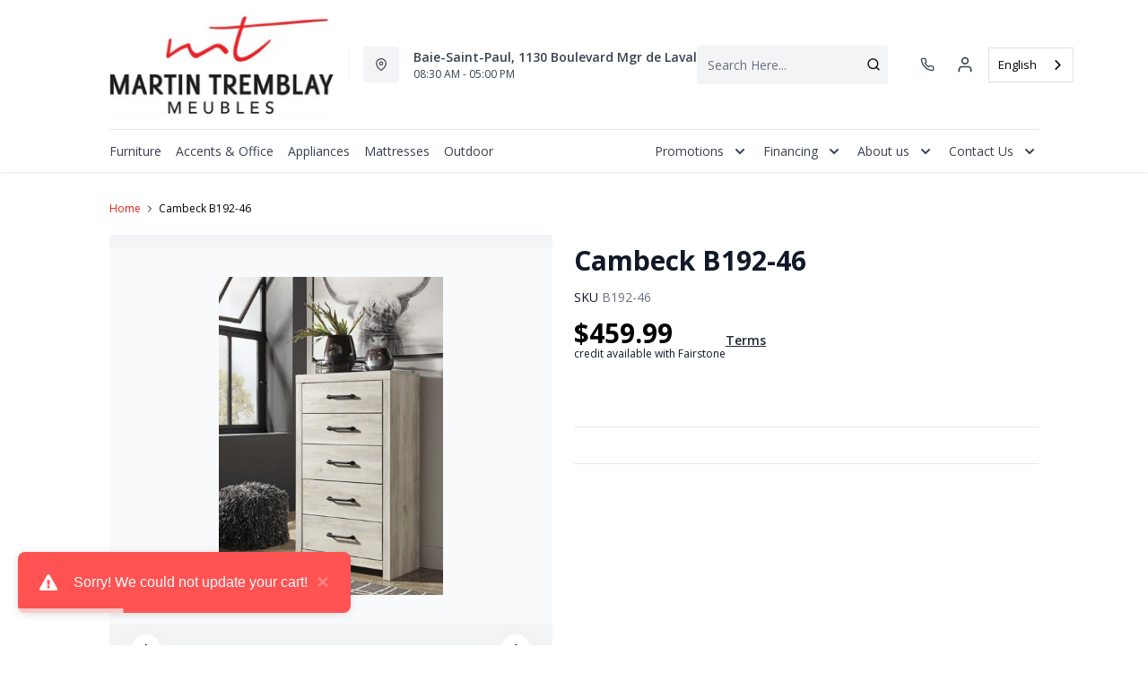

--- FILE ---
content_type: text/html; charset=utf-8
request_url: https://mtmeubles.ca/products/cambeck-b192-46
body_size: 38931
content:
<!DOCTYPE html>
<html lang="en" style="opacity:0;transition: opacity 500ms linear;">
  <meta name="google-site-verification" content="LnP6-YzGMg-d0aPY3MJ2szpieGzw54_cgPPlQYq6aVE"/>
  <meta name="viewport" content="width=device-width, initial-scale=1.0, height=device-height, minimum-scale=1.0, user-scalable=0, viewport-fit=cover">
  <head>
    <link href="https://fonts.googleapis.com/css2?family=Open+Sans:wght@300;400;500;600;700;800&display=swap" rel="stylesheet"><script type="application/javascript">
      var temName = "product"; //inititalize temName globally and remove other instances
      window.resourceBasePath = "//mtmeubles.ca/cdn/shop/t/36/assets/home.js?v=168518762847641322601756485072".split("home.js")[0]
    </script>
    <link rel="preconnect" href="https://cdn.shopify.com">
<link rel="preconnect" href="https://assets.dufresne.ca">
<link rel="preconnect" href="https://sr-tag.abtasty.com">
<link rel="preconnect" href="https://www.google-analytics.com">
<link rel="preconnect" href="https://s.acquire.io">
<link rel="preconnect" href="https://searchanise-ef84.kxcdn.com">
<link rel="preconnect" href="https://try.abtasty.com">
<link rel="preload" as="script" href="//mtmeubles.ca/cdn/shop/t/36/assets/product.js?v=47787182111626926841756485072" >
<link rel="preload" href="https://res.cloudinary.com/shared-furniture/image/upload/b_rgb:ffffff,c_pad,dpr_auto,f_auto,h_285,q_auto:low,w_400/c_pad,h_285,w_400/v1/?pgw=1" as="image" media="(max-width: 400px)">
      <link rel="preload" href="https://res.cloudinary.com/shared-furniture/image/upload/b_rgb:ffffff,c_pad,dpr_auto,f_auto,h_499,q_auto:low,w_700/c_pad,h_499,w_700/v1/?pgw=1" as="image" media="(min-width: 400.1px)">
    <script>
  window.YETT_BLACKLIST = [
    /easy-geo/,
    /swyment/,
    /analytics\.getshogun/,
    /messenger_commerce/,
    /pinimg\.com/,
    /justuno\.com/,
    /bat\.bing\.com/,
    /hotjar\.com/,
    /boomerang/,
    /tricorder/,
    /facebook/,
    /connect\.facebook\.net/,
    /assets\/admin/,
    /shop_events_listener/,
    /googletagmanager\.com/,
    /googletagmanager/,
    /gtm\.js/,
    /optimize\.js/,
    /browser-update\.org/,
    /tag\.rmp\.rakuten\.com/,
    /igodigital\.com/, // for salesforce
    /browser-update\.js/,
    /www\.gstatic\.com/,
    /static\.zotabox\.com/,
    /edge\.fullstory\.com/,
    /fullstory\.com/,
    /cdn\.shopify\.com\/shopifycloud\/shopify\/assets\/storefront/,
    
    /cdn\/shopifycloud\/boomerang/,
    /cdn\.shopify\.com\/s\/trekkie.*(js)$/,
    /cdn\/s\/trekkie\.storefront.*.min.js/,
    /d1liekpayvooaz\.cloudfront\.net/,
    /acquire\.io/,
    /sp\.analytics\.yahoo\.com/,
    /analytics\.tiktok\.com/,
    /cdn\.attn\.tv/,
    /s\.yimg\.com/, 
    /cdn\.jsdelivr\.net\/npm\/search-insights*/, 
    /content\.syndigo\.com/,
    /media\.flixcar\.com/,
    /media\.flixfacts\.com/,
    /aca\.506\.io/, 
    /wpm@*\/web-pixel-*\/sandbox\/worker\.modern\.js/,
    /ct\.pinterest\.com/, 
    /login-ds\.dotomi\.com/,
    /clarity\.ms/
  ]
</script>
<script src="//mtmeubles.ca/cdn/shop/t/36/assets/yett.min.js?v=104417259415931294491756484741"></script>





<script type="text/javascript">
  (function(){
    let ENABLE_HIDE = false;
    if(ENABLE_HIDE !== true) return

    let ENABLE_KEY = "tdg-key";

    const hideInit = function() {
        // Should we hide? If so, show overlay. If not, hide overlay.
        let hide = shouldHide()

        if(hide === true) {
            hideSite()
        } else {
            revealSite()
        }

        if(hide === true) {
            // Check if user should be able to access the site only if we are hiding
            handleAccess()
        }
    }

    const handleAccess = function() {
        let access = hasDebugParameter()

        if(access === true) {
            // Debug parameter found, set cookie and reload page
            setCookie()
            window.location.reload()
        }
    }

    const shouldHide = function() {
        // Hide if cookie doesn't exist
        let shouldHide = !cookieExists()

        return shouldHide
    }

    const setCookie = function() {
      var expiresMS = 24 * 60 * 60 * 1000 // 1 day
      var expiresDate = new Date()
      expiresDate.setTime(expiresDate.getTime() + expiresMS)
      document.cookie = `visible_${ENABLE_KEY}=true; expires=${expiresDate.toUTCString()}`
    }

    const cookieExists = function() {
      var hideSiteCookie = document.cookie.split('; ').find(c => c.startsWith(`visible_${ENABLE_KEY}`))

      return !!hideSiteCookie
    }

    const hideSite = function() {
        let overlay = document.querySelector('#site-hide');
        overlay.style.display = 'block';
    }

    const revealSite = function() {
        let overlay = document.querySelector('#site-hide');
        overlay.style.display = 'none';
    }

    const hasDebugParameter = function() {
        let params = new URLSearchParams(window.location.search)
        let debugParam = params.get('showsite') === 'true';

        return debugParam === true
    }

    hideInit()
  })();
</script>
<meta charset="utf-8"/>
    <meta http-equiv="X-UA-Compatible" content="IE=edge"/>
    <meta name="viewport" content="width=device-width, initial-scale=1.0, height=device-height, minimum-scale=1.0, user-scalable=0, viewport-fit=cover"/>
    <meta name="theme-color" content=""/>
    <meta http-equiv="Accept-CH" content="DPR, Width">
    <link rel="canonical" href="https://mtmeubles.ca/products/cambeck-b192-46" />
    <title>
      Cambeck B192-46&nbsp;&#124; Martin Tremblay Meubles</title>
    <meta name="description" content="Five Drawer Chest32&quot;W x 16&quot;D x 54&quot;H"><style id="root-recliner-styles">
  :root{
    --color-gray-50: #F9FAFB;
    --color-gray-100: #F3F4F6;
    --color-gray-200: #E5E7EB;
    --color-gray-300: #D1D5DB;
    --color-gray-400: #9CA3AF;
    --color-gray-500: #6B7280;
    --color-gray-600: #4B5563;
    --color-gray-700: #374151;
    --color-gray-800: #1F2937;
    --color-gray-900: #111827;
    --color-yellow-100: #FEF9C3;
    --color-yellow-200: #FEF08A;
    --color-yellow-300: #FDE047;
    --color-yellow-400: #FACC15;
    --color-yellow-500: #EAB308;
    --color-orange-100: #FFEDD5;
    --color-orange-200: #FED7AA;
    --color-orange-300: #FDBA74;
    --color-orange-400: #FB923C;
    --color-orange-500: #F97316;
    --color-red-100: #FEE2E2;
    --color-red-200: #FECACA;
    --color-red-300: #FCA5A5;
    --color-red-400: #F87171;
    --color-red-500: #EF4444;
    --color-red-700: #DF1717;
    --color-green-100: #D1FAE5;
    --color-green-200: #A7F3D0;
    --color-green-300: #6EE7B7;
    --color-green-400: #34D399;
    --color-green-500: #10B981;
    --color-indigo-100: #E0E7FF;
    --color-indigo-200: #C7D2FE;
    --color-indigo-300: #A5B4FC;
    --color-indigo-400: #818CF8;
    --color-indigo-500: #6366F1;
    --color-on-sale: #ed1e18;
    --color-brand-50: #4c8c2b;
    --color-brand-100: #a2d3b7;
    --color-brand-300: #5db182;
    --color-brand-500: #000000;
    --color-brand-700: #377954;
    --color-brand-800: #ed1e18;
    --color-brand-900: #ed1e18;
    --color-link: #ed1e18;
    --color-link-hover: #000000;
    --color-text: ;
    --color-headings: #273135;
    --font-body:  Rubik,sans-serif; 
    --font-heading:  Fraunces,serif; 
  }
  @font-face {font-family: "element-icons"; src: url("//mtmeubles.ca/cdn/shop/t/36/assets/element-icons.woff?v=169404310336129790121756484741") format("woff"), url("//mtmeubles.ca/cdn/shop/t/36/assets/element-icons.ttf?v=84375329467733851761756484741") format("truetype"); font-weight: normal; font-display: "auto"; font-style: normal;}

   
  body{
    background-color:#ffffff;
  font-family: "Open Sans", sans-serif!important;
  }
  #main-wrapper{
    background-color:#ffffff;
  }
  .show-after-load{
    opacity:0 !important;
    visibility: hidden !important;
  }
  html.css-loaded .show-after-load{
    opacity:1 !important;
    visibility: visible !important;
  }
</style>
<link rel="preload" as="style" href="//mtmeubles.ca/cdn/shop/t/36/assets/product.css?v=46374227890567490241756485069" id="rec-stylesheet">
  <noscript><link rel="stylesheet" href="//mtmeubles.ca/cdn/shop/t/36/assets/product.css?v=46374227890567490241756485069"></noscript>
<script>
const recStylesheet = document.querySelector('#rec-stylesheet');
recStylesheet.onload = function(e) {
  this.rel='stylesheet'
  document.documentElement.classList.add('css-loaded')
  setTimeout(function(){document.documentElement.style.opacity = 1;},1400)
  this.onload=null; // some browser fire this multiple times!
}
</script>
<style id="custom_css">@media (min-width: 768px){    body .header__logo {        max-width: 250px;   }}@media (min-width: 992px){     .header-v2 {       height: 160px !important;    }    .catalog-menu::before {        top: 160px !important;    }}/* Start - Tooltip */[data-title] {  position: relative;  text-transform: capitalize;}[data-title]:hover::before {  content: attr(data-title);  position: absolute;  bottom: -26px;  display: inline-block;  padding: 3px 6px;  border-radius: 2px;  background: #FFF;  color: #000;  font-size: 12px;  white-space: nowrap;  border:1px solid;  z-index:99;}/* End - Tooltip */ .newsletter-input-group input{     color: var(--color-text);}/*Added margin top for product detail page start */ .template-product #shopify-section-footer {     margin-top: 1rem;}/*Added margin top for product detail page end */ .footer-links .footer-top__col-title b {     font-size: 14px;     font-weight: 600;} .products-list__item > div {    height: 100%;}.pdp__gallery .swiper-gallery .swiper-slide.swiper-slide-active {    opacity: 1;}.account-page #nav #myAccount,.account-page #nav #orders,.account-page #nav #myWishlist,.account-page #nav #chatnow,.account-page div[data-section="account"],.account-page div[data-section="orders"],.account-page div[data-section="whishlist"],.account-page div[data-section="chatnow"] {  display: none;}.pdp .tabactive {    border-bottom: 3px solid var(--color-brand-500) !important;    color: var(--color-brand-500) !important;}@media (max-width: 768px){.stickydiv.drsg-sticky-div {padding-top: 9px;}}.cart_side_sticky .contains-price ul li .text-black{color: var(--color-text) !important;}.ab_original_searchbar {    display: block;}</style>
<link rel="alternate" href="https://mtmeubles.ca/" hreflang="FR-CA">
  <link rel="alternate" href="https://mtmeubles.ca/" hreflang="EN-CA"><!-- Google Tag Manager -->
<script>(function(w,d,s,l,i){w[l]=w[l]||[];w[l].push({'gtm.start':
new Date().getTime(),event:'gtm.js'});var f=d.getElementsByTagName(s)[0],
j=d.createElement(s),dl=l!='dataLayer'?'&l='+l:'';j.async=true;j.src=
'https://www.googletagmanager.com/gtm.js?id='+i+dl;f.parentNode.insertBefore(j,f);
})(window,document,'script','dataLayer','GTM-5RKJ527');</script>
<!-- End Google Tag Manager --><script type="application/ld+json">
  {
    "@context": "https://schema.org",
    "@type": "Organization",
    "name": "Martin Tremblay Meubles",
    "url": "https:\/\/mtmeubles.ca",
    "description": "",
    "logo": "",
    "image": "",
    "sameAs": [
      "",
      "https:\/\/www.facebook.com\/martin.tremblay.79677",
      "",
      "https:\/\/www.instagram.com\/martintremblaymeubles",
      "",
      "",
      "",
      ""
    ],
    "address": {
        "@type": "PostalAddress",
        "streetAddress": "1130 Boulevard Mgr de Laval",
        "addressLocality": "Baie-Saint-Paul",
        "addressRegion": "Quebec",
        "postalCode": "G3Z 2X1",
        "addressCountry": "Canada"
    },
    "telephone": ""
  }
  </script><script>window.performance && window.performance.mark && window.performance.mark('shopify.content_for_header.start');</script><meta id="shopify-digital-wallet" name="shopify-digital-wallet" content="/63846351096/digital_wallets/dialog">
<link rel="alternate" type="application/json+oembed" href="https://mtmeubles.ca/products/cambeck-b192-46.oembed">
<script async="async" src="/checkouts/internal/preloads.js?locale=en-CA"></script>
<script id="shopify-features" type="application/json">{"accessToken":"14cd90755f3e7de9030bbbe8453502c0","betas":["rich-media-storefront-analytics"],"domain":"mtmeubles.ca","predictiveSearch":true,"shopId":63846351096,"locale":"en"}</script>
<script>var Shopify = Shopify || {};
Shopify.shop = "martin-tremblay-meubles.myshopify.com";
Shopify.locale = "en";
Shopify.currency = {"active":"CAD","rate":"1.0"};
Shopify.country = "CA";
Shopify.theme = {"name":"Recliner--2025-29-08","id":153970049272,"schema_name":"Recliner","schema_version":"15.25.2","theme_store_id":null,"role":"main"};
Shopify.theme.handle = "null";
Shopify.theme.style = {"id":null,"handle":null};
Shopify.cdnHost = "mtmeubles.ca/cdn";
Shopify.routes = Shopify.routes || {};
Shopify.routes.root = "/";</script>
<script type="module">!function(o){(o.Shopify=o.Shopify||{}).modules=!0}(window);</script>
<script>!function(o){function n(){var o=[];function n(){o.push(Array.prototype.slice.apply(arguments))}return n.q=o,n}var t=o.Shopify=o.Shopify||{};t.loadFeatures=n(),t.autoloadFeatures=n()}(window);</script>
<script id="shop-js-analytics" type="application/json">{"pageType":"product"}</script>
<script defer="defer" async type="module" src="//mtmeubles.ca/cdn/shopifycloud/shop-js/modules/v2/client.init-shop-cart-sync_C5BV16lS.en.esm.js"></script>
<script defer="defer" async type="module" src="//mtmeubles.ca/cdn/shopifycloud/shop-js/modules/v2/chunk.common_CygWptCX.esm.js"></script>
<script type="module">
  await import("//mtmeubles.ca/cdn/shopifycloud/shop-js/modules/v2/client.init-shop-cart-sync_C5BV16lS.en.esm.js");
await import("//mtmeubles.ca/cdn/shopifycloud/shop-js/modules/v2/chunk.common_CygWptCX.esm.js");

  window.Shopify.SignInWithShop?.initShopCartSync?.({"fedCMEnabled":true,"windoidEnabled":true});

</script>
<script>(function() {
  var isLoaded = false;
  function asyncLoad() {
    if (isLoaded) return;
    isLoaded = true;
    var urls = ["\/\/www.powr.io\/powr.js?powr-token=martin-tremblay-meubles.myshopify.com\u0026external-type=shopify\u0026shop=martin-tremblay-meubles.myshopify.com","https:\/\/cdn.weglot.com\/weglot_script_tag.js?shop=martin-tremblay-meubles.myshopify.com","https:\/\/searchanise-ef84.kxcdn.com\/widgets\/shopify\/init.js?a=3B3p6I0T3I\u0026shop=martin-tremblay-meubles.myshopify.com"];
    for (var i = 0; i < urls.length; i++) {
      var s = document.createElement('script');
      s.type = 'text/javascript';
      s.async = true;
      s.src = urls[i];
      var x = document.getElementsByTagName('script')[0];
      x.parentNode.insertBefore(s, x);
    }
  };
  if(window.attachEvent) {
    window.attachEvent('onload', asyncLoad);
  } else {
    window.addEventListener('load', asyncLoad, false);
  }
})();</script>
<script id="__st">var __st={"a":63846351096,"offset":-18000,"reqid":"c2e0d863-79ad-4798-9127-160e770103b9-1768812063","pageurl":"mtmeubles.ca\/products\/cambeck-b192-46","u":"c92181c1f829","p":"product","rtyp":"product","rid":7892634566904};</script>
<script>window.ShopifyPaypalV4VisibilityTracking = true;</script>
<script id="captcha-bootstrap">!function(){'use strict';const t='contact',e='account',n='new_comment',o=[[t,t],['blogs',n],['comments',n],[t,'customer']],c=[[e,'customer_login'],[e,'guest_login'],[e,'recover_customer_password'],[e,'create_customer']],r=t=>t.map((([t,e])=>`form[action*='/${t}']:not([data-nocaptcha='true']) input[name='form_type'][value='${e}']`)).join(','),a=t=>()=>t?[...document.querySelectorAll(t)].map((t=>t.form)):[];function s(){const t=[...o],e=r(t);return a(e)}const i='password',u='form_key',d=['recaptcha-v3-token','g-recaptcha-response','h-captcha-response',i],f=()=>{try{return window.sessionStorage}catch{return}},m='__shopify_v',_=t=>t.elements[u];function p(t,e,n=!1){try{const o=window.sessionStorage,c=JSON.parse(o.getItem(e)),{data:r}=function(t){const{data:e,action:n}=t;return t[m]||n?{data:e,action:n}:{data:t,action:n}}(c);for(const[e,n]of Object.entries(r))t.elements[e]&&(t.elements[e].value=n);n&&o.removeItem(e)}catch(o){console.error('form repopulation failed',{error:o})}}const l='form_type',E='cptcha';function T(t){t.dataset[E]=!0}const w=window,h=w.document,L='Shopify',v='ce_forms',y='captcha';let A=!1;((t,e)=>{const n=(g='f06e6c50-85a8-45c8-87d0-21a2b65856fe',I='https://cdn.shopify.com/shopifycloud/storefront-forms-hcaptcha/ce_storefront_forms_captcha_hcaptcha.v1.5.2.iife.js',D={infoText:'Protected by hCaptcha',privacyText:'Privacy',termsText:'Terms'},(t,e,n)=>{const o=w[L][v],c=o.bindForm;if(c)return c(t,g,e,D).then(n);var r;o.q.push([[t,g,e,D],n]),r=I,A||(h.body.append(Object.assign(h.createElement('script'),{id:'captcha-provider',async:!0,src:r})),A=!0)});var g,I,D;w[L]=w[L]||{},w[L][v]=w[L][v]||{},w[L][v].q=[],w[L][y]=w[L][y]||{},w[L][y].protect=function(t,e){n(t,void 0,e),T(t)},Object.freeze(w[L][y]),function(t,e,n,w,h,L){const[v,y,A,g]=function(t,e,n){const i=e?o:[],u=t?c:[],d=[...i,...u],f=r(d),m=r(i),_=r(d.filter((([t,e])=>n.includes(e))));return[a(f),a(m),a(_),s()]}(w,h,L),I=t=>{const e=t.target;return e instanceof HTMLFormElement?e:e&&e.form},D=t=>v().includes(t);t.addEventListener('submit',(t=>{const e=I(t);if(!e)return;const n=D(e)&&!e.dataset.hcaptchaBound&&!e.dataset.recaptchaBound,o=_(e),c=g().includes(e)&&(!o||!o.value);(n||c)&&t.preventDefault(),c&&!n&&(function(t){try{if(!f())return;!function(t){const e=f();if(!e)return;const n=_(t);if(!n)return;const o=n.value;o&&e.removeItem(o)}(t);const e=Array.from(Array(32),(()=>Math.random().toString(36)[2])).join('');!function(t,e){_(t)||t.append(Object.assign(document.createElement('input'),{type:'hidden',name:u})),t.elements[u].value=e}(t,e),function(t,e){const n=f();if(!n)return;const o=[...t.querySelectorAll(`input[type='${i}']`)].map((({name:t})=>t)),c=[...d,...o],r={};for(const[a,s]of new FormData(t).entries())c.includes(a)||(r[a]=s);n.setItem(e,JSON.stringify({[m]:1,action:t.action,data:r}))}(t,e)}catch(e){console.error('failed to persist form',e)}}(e),e.submit())}));const S=(t,e)=>{t&&!t.dataset[E]&&(n(t,e.some((e=>e===t))),T(t))};for(const o of['focusin','change'])t.addEventListener(o,(t=>{const e=I(t);D(e)&&S(e,y())}));const B=e.get('form_key'),M=e.get(l),P=B&&M;t.addEventListener('DOMContentLoaded',(()=>{const t=y();if(P)for(const e of t)e.elements[l].value===M&&p(e,B);[...new Set([...A(),...v().filter((t=>'true'===t.dataset.shopifyCaptcha))])].forEach((e=>S(e,t)))}))}(h,new URLSearchParams(w.location.search),n,t,e,['guest_login'])})(!0,!0)}();</script>
<script integrity="sha256-4kQ18oKyAcykRKYeNunJcIwy7WH5gtpwJnB7kiuLZ1E=" data-source-attribution="shopify.loadfeatures" defer="defer" src="//mtmeubles.ca/cdn/shopifycloud/storefront/assets/storefront/load_feature-a0a9edcb.js" crossorigin="anonymous"></script>
<script data-source-attribution="shopify.dynamic_checkout.dynamic.init">var Shopify=Shopify||{};Shopify.PaymentButton=Shopify.PaymentButton||{isStorefrontPortableWallets:!0,init:function(){window.Shopify.PaymentButton.init=function(){};var t=document.createElement("script");t.src="https://mtmeubles.ca/cdn/shopifycloud/portable-wallets/latest/portable-wallets.en.js",t.type="module",document.head.appendChild(t)}};
</script>
<script data-source-attribution="shopify.dynamic_checkout.buyer_consent">
  function portableWalletsHideBuyerConsent(e){var t=document.getElementById("shopify-buyer-consent"),n=document.getElementById("shopify-subscription-policy-button");t&&n&&(t.classList.add("hidden"),t.setAttribute("aria-hidden","true"),n.removeEventListener("click",e))}function portableWalletsShowBuyerConsent(e){var t=document.getElementById("shopify-buyer-consent"),n=document.getElementById("shopify-subscription-policy-button");t&&n&&(t.classList.remove("hidden"),t.removeAttribute("aria-hidden"),n.addEventListener("click",e))}window.Shopify?.PaymentButton&&(window.Shopify.PaymentButton.hideBuyerConsent=portableWalletsHideBuyerConsent,window.Shopify.PaymentButton.showBuyerConsent=portableWalletsShowBuyerConsent);
</script>
<script data-source-attribution="shopify.dynamic_checkout.cart.bootstrap">document.addEventListener("DOMContentLoaded",(function(){function t(){return document.querySelector("shopify-accelerated-checkout-cart, shopify-accelerated-checkout")}if(t())Shopify.PaymentButton.init();else{new MutationObserver((function(e,n){t()&&(Shopify.PaymentButton.init(),n.disconnect())})).observe(document.body,{childList:!0,subtree:!0})}}));
</script>

<script>window.performance && window.performance.mark && window.performance.mark('shopify.content_for_header.end');</script>
    <meta property="og:site_name" content="Martin Tremblay Meubles">
<meta property="og:url" content="https://mtmeubles.ca/products/cambeck-b192-46">
<meta property="og:title" content="Cambeck B192-46">
<meta property="og:type" content="product">
<meta property="og:description" content="Five Drawer Chest32&quot;W x 16&quot;D x 54&quot;H"><meta property="product:availability" content="instock">
  <meta property="product:price:amount" content="459.99">
  <meta property="product:price:currency" content="CAD"><meta property="og:image" content="http://mtmeubles.ca/cdn/shop/products/GatherProductImage_19e2715d-74f1-445b-8dfb-d5e96a8c65e4_1200x.jpg?v=1671581259">
      <meta property="og:image:secure_url" content="https://mtmeubles.ca/cdn/shop/products/GatherProductImage_19e2715d-74f1-445b-8dfb-d5e96a8c65e4_1200x.jpg?v=1671581259">
      <meta property="og:image:alt" content="Cambeck B192-46">
<meta name="twitter:site" content="@">
<meta name="twitter:card" content="summary_large_image">
<meta name="twitter:title" content="Cambeck B192-46">
<meta name="twitter:description" content="Five Drawer Chest32&quot;W x 16&quot;D x 54&quot;H">
<script>
  var rock_messages = {"en":{"products": { "product": {"inventory_tracking_in_stock":"%{qty} in stock", "inventory_tracking_threshold_message":"Reservable" },"atp" : {"ships_by":"Ships by", "ships_as_soon_as":"Ships as soon as"} },"header":{"cart":{"top":"My","bottom":"Cart"},"account":{"top":"My","bottom":"Account","loggedInTop":"My Account"},"wishlist":{"top":"My","bottom":"Wishlist"},"search":{"placeholder":"Search Here..."}},"slideIns":{"account":{"greeting":"Hi {customer}!","heading":"Sign in to your account!"},"wishlist":{"heading":"My Wishlist ({num})","instructions":"Click on the {icon} icons to collect products here!"},"cart":{"heading":"My Cart ({num})","subtotalLabel":"Subtotal:","checkoutBtn":"Checkout"}},"cart":{"heading":"my cart","products":{"removeBtn":"Remove","addToWishlistBtn":"Add to wishlist","removeFromWishlistBtn":"Added to wishlist","originalPriceLabel":"Original Price","salePriceLabel":"Sale Price","discountedPriceLabel":"Discounted Price","quantityPickerLabel":"Quantity","quantityValue":"x {num}","totalLabel":"Total","totalSavedLabel":"{num} saved!","discountValue":"Discount: {num}"},"orderSummaryLabel":"Order Summary","originalPriceLabel":"Original Price","youSaveLabel":"You save","tax":{"gst":{"label":"Est. GST","value":"Calculated at checkout"},"pst":{"label":"Est. PST","value":"Calculated at checkout"}},"shippingOrPickup":{"label":"Shipping \/ Pickup","value":"Select at checkout"},"total":{"label":"Total","subscript":"before tax"},"continueToCheckoutBtn":"Continue to Checkout","continueWithCardBtn":"Proceed to checkout","continueWithFinancingBtn":"Checkout With Financing", "selectFinancingOption":"Select a Finance Option","whatsIncluded":"What\u0026#39;s Included", "pdpRegionNotAvailableMsg":"Translation missing: en.rock_messages.cart.pdpRegionNotAvailableMsg", "cartRegionNotAvailableMsg":"Translation missing: en.rock_messages.cart.cartRegionNotAvailableMsg","cartDrsgApplianceNotAvailableMsg":"Financing is not available for this product.", "miniCart":{"protect":"Protect {protect} items above", "protectOneQTY":"Protects the above item", "protection":"protection", "protectionPlanUpdated":"Protection plan updated: Add this protection plan to protect the items above.", "pppModalCTA_Add":"Add {yrs} {yearLabel} Protection for", "pppModalCTA_Or":"or ${monthlyPayment}\/mo.", "yearLabel":"Year | Yrs", "noThanks":"No, thanks"}}, "isPPPErrorStr": {"errorMessage":"This protection plan is currently unavailable in your region. Please remove it to continue to checkout."},"storeLocator":{"heading":"Your closest store based on","updateBtn":"Update","updateBtnLong":"Update Postal Code","updateOr":"or","today":"Today:","getDirectionsBtn":"Get Directions","allLocationsBtn":"All Locations","shippingOptionsBtn":"Shipping Options","qcMessageFrench":"Translation missing: en.rock_messages.storeLocator.qcMessageFrench","qcMessageEnglish":"Translation missing: en.rock_messages.storeLocator.qcMessageEnglish"},"shippingNotification":{"spendToGetFreeShippingMessage":"Spend {spend} more to get free shipping!"},"forms":{"newsletter":{"email_placeholder":"Email address","error":"Error"},"login":{"emailAddressLabel":"Email Address","passwordLabel":"Password","forgotPasswordBtn":"Forgot password?","signInBtn":"Sign In","newCustomerLabel":"New Customer?","createAccountBtn":"Create Account"}},"pdp":{"brandLabel":"By","skuLabel":"SKU:","vendorModelNumberLabel":"VMN:","addToWishlistBtn":"Add to wishlist","removeFromWishlistBtn":"Added to wishlist","addToCartBtn":"Add to cart", "stickyaddToCartBtn":"Add to cart", "closestStore":"Your closest store:","financingTab":{"title":"Financing Options","learnMore":{"prefix":"** Learn More about {0}","suffix":"Financing"},"monthsLabel":"{num} months **"},"infoTab":{"title":"Product Information","overviewLabel":"Overview","detailsLabel":"Product Details","featuresLabel":"Features","specificationsLabel":"Specifications","dimensions":{"label":"Dimensions","width":"W:","depth":"D:","height":"H:"},"weightLabel":"Weight","assemblyInstructions":{"label":"Assembly Instructions","btn":"Download Assembly Instructions"},"additionalDimensionsLabel":"Additional Dimensions"},"itemsIncludedTab":{"title":"Items Included","quantityLabel":"Quantity:","dimensions":{"label":"Dimensions:","width":"W:","depth":"D:","height":"H:"},"vendorModelNoLabel":"VMN:"},"reviewsTab":{"title":"Customer Reviews"},"seriesTab":{"title":"Also in this Series"}, "discountLables":{"save":"Save", "saveupto":"Save up to", "percentOff":"%"}},"financing":{"label":"As low as","value":"{cost} \/ mo ({num} mo)","noPaymentForXMonth":"No Payments Same As Cash for {num} Months", "financingAvailable":"Financing Available", "financingCreditAvailable":"credit available with Fairstone","financingCreditAvailableCheckout":"Credit available with Fairstone during checkout,","financingLearnMore":"Learn More About Financing","efNoPaymentForXMonth":"Pay now or don\u0026#39;t pay for {num} mos.", "equalMonthPayment":"equal monthly payments","airPercentage":"at {air}% AIR","noInterest":"no interest", "deferredPayment":"Deferred payments", "months":"months", "chatNow":"Chat now", "financingPlans":"Fairstone Financing Plans", "financingCalculator":"Fairstone Financing Calculator", "financeWant":"1. How much do you want to finance?", "reviewMontlyPayment":"2. Review equal monthly payment options.*", "totalFinancingAmount":"Total financing amount", "approvedCredit":"*On approved credit. Plus applicable fees and taxes.", "monthSign":"\/mo.","efInfoWindowDetailLink":"Learn More","efInfoWindowMsg":"On approved credit. Plus applicable fees and taxes.","label_prefix":"Or pay","financingCalulatorLink":"Financing calculator","efOrderSummartDetailLink":"See how","efMonthDetails":"{months} mos.","apply":"Apply","terms":"Terms","affirmText":"Prequalify with {logo}","affirmCta":"Learn more","remaining":"remaining","lessThanHour":"Less than an hour remaining","saleEnds":"Sale ends"},"breadcrumbs":{"home":"Home"},"store":{"storeHoursLabel":"Store Hours","openTodayLabel":"Open today","storeAddressLabel":"Store Address","storePhoneLabel":"Store Phone","storeGuestCareCenterPhoneLabel":"Guest Care Center Phone","supportLabel":"Support","bookAppointmentLabel":"Book an appointment","storePageNotFoundError":"Store Page not found!", "otherStoreLocations": "Other Locations"},"menu":{"backBtn":"Back","browseAllBtn":"Browse all","shopAllBtn":"Shop all"},"collection":{"sortByLabel":"Sort by:","showInStockLabel":"Only Available:","displayingTotalLabel":"Displaying {num} out of {total} items","displayingNumLabel":"Displaying {num} items","noMoreItems":"No more items","noResultsFound":"No Results Found","readMoreBtn":"read more","readLessBtn":"read less","filter":{"heading":"Filters","showLess":"Show less","showMore":"Show more","clearAll":"Clear All","searchFor":"Search for"},"infinite":{"label":{"known":"There are {num} more products to see","unknown":"There are more products to see"},"button":"LOAD MORE"},"headerV2":{"subcollectionSelectorLabel":"show me","subcollectionSelectorDefaultValue":"everything"}},"promos":{"bundles":{"heading":"Limited time offer","openSectionBtn":"View Savings","closeSectionBtn":"Close","orLabel":"or","offerLabel":"Offer:","buyThisLabel":"Buy this:","getThisLabel":"Select your discount: {num} items","totalPriceLabel":"Total price","addItemsToCartBtn":"Add 2 items to cart"},"bar":{"viewMoreBtn":"View More Deals","viewMoreBtnSecondary":"from this category"}},"addressBook":{"addressBook":"Address Book","addAddress":"Add a New Address","Address1":"Address 1","Address2":"Address 2","City":"City","Province":"Province","Country":"Country","PostalCode":"Postal Code"},"general":{"currentItem":"Current Item","myAccount":"My Account","myOrders":"My Orders","logOut":"Log out","cancel":"Cancel","FirstName":"First Name","LastName":"Last Name","PleaseInput":"Please Input","Save":"Save","Delete":"Delete","Edit":"Edit","Default":"Default","SetDefault":"Set Default"},"cartOrderSummaryMessages": {"messagePromo" : "If you have a promo code you may apply it at checkout.","ef_messagePromoMobile" : "Translation missing: en.rock_messages.cartOrderSummaryMessages.ef_messagePromoMobile","messageShippingOrPickup" : "Select your shipping or pick up option in the checkout.","atpMessage" : "Receive your items as early as {atp} ","financeMessage" : "Learn More About Financing","ef_financeMessage":"Explore other financing options"},"productCard":{"quickView":"Quick View"},"algolia":{"loadMore":"Load More","currentlyViewing":"Viewing {start} - {end} of {total} products","queryResults":"Displaying {total} search results for {query}","queryResultsPLP":"Displaying {total} Results","filters":"Filters","todayDeal":"Today\u0026#39;s deals","fastDeliveryTO":"Fast Delivery to","mobileFilters":"Filter \u0026amp; Sort","filter":"Filter","sort":"Sort:","viewXProducts":"View {total} products","sortByLabel":"Sort by:","clearAll":"Clear All","noSearchResult":"Sorry, we currently don\u0026#39;t have any products that match your preferences.","tryTheFollowing":"Try the following:","noSearchResultLi-1":"Shop by category.","noSearchResultLi-2":"Disable fast delivery option or today’s deals.","noSearchResultLi-3":"Verify your postal code."},"algoliaAutoComplete": {"trendingSearch" : "Trending searches","mostPopular" : "Most popular","mostPopularSearchTerm" : "Most popular results for {searchTerm}","suggestions" : "Suggestions","viewAll" : "View all","clearAll" : "Clear all","recentSearches" : "Recent searches","noSearchResult" : "Sorry, we didn\u0026#39;t find any matches for {searchTerm} ","tryTheFollowing" : "Try the following:","noSearchResultLi-1" : "Double check your spelling","noSearchResultLi-2" : "Shop by category"},"rta": {"tabLabel" : "Assembly documents","tabDetailHeading" : "Assembly instructions","downloadAll" : "Download all","vmn" : "VMN","documentLabel" : "Assembly document", "customerRequiredAssembly":"Customer assembly required", "seeDetails":"See details ", "assemblyRequired":"Assembly required", "anyQuestions":"Any questions?", "downloadDocument":"Download #{item}", "viewDocument":"View #{item}", "chatNow":"Chat now"},"blogs": {"byAuthor" : "by {author}","loadMore" : "Load more","paginationDetail" : "Viewing {start} - {end} of {total} articles","sort" : "Sort","sortByLabel" : "Sort By","noSearchResult" : "Sorry, we didn’t find any matches for “{searchTerm}”.","tryTheFollowing" : "Try the following:","noSearchResultLi-1" : "Double-check your spelling.","noSearchResultLi-2" : "Use more general keywords (e.g., \u0026quot;sofa\u0026quot; instead of \u0026quot;blue velvet sofa\u0026quot;).","noSearchResultLi-3" : "Browse our popular categories below for fresh ideas.","checkoutBlog" : "Check out our latest blog posts","searchIn" : "Search in {pageTitle}","sortNewest" : "Newest","sortOldest" : "Oldest","sortAtoZ" : "A-Z","sortZtoA" : "Z-A","tags" : "Tags"}}}
// prettier-ignore
  var tdg = {
    shop: {
      id: 63846351096,
      name: "Martin Tremblay Meubles",
      base_url: "https:\/\/mtmeubles.ca",
      settings: {"preload_tags":"","admin_customer_tag":"TDGAdmin","remove_strings_characters":"","page_templates":"","bread_enable_pdp":true,"bread_enable_collection":true,"bread_enable_my_account":true,"bread_enable_blog":true,"cypress_setting":"","cart_type":"basic","cart_delivery_prepend_title":"Free Pick Up","cart_delivery_prepend_handle":"Better Shipping App-BetterShipping-Free%20Pick%20Up-0.00","cart_delivery_prepend_price":"0","cart_sfl":false,"cart_sfl_api":"https:\/\/4gyo0dk62l.execute-api.ca-central-1.amazonaws.com\/development","Learn_more_about_financing":"\/pages\/financing","cart_show_q":true,"handle_fairstone_planissue":false,"fairstone_script_url":"ajax\/libs\/jquery\/3.5.1\/jquery.min.js","enable_shipping_note":false,"free_shipping_cutoff":0,"free_shipping_cart_message":"","checkout_fairstone_selector":"38499549253","checkout_fairstone_text":"Fairstone Financing","checkout_show_fairstone_logo":true,"checkout_show_fairstone_financing_card":true,"collection_header_type":"v1","collection_content_type":"shopify","collection_algolia_facets":"","collection_algolia_show_more_limit":5,"collection_algolia_refinements_excluded_attributes":"","collection_algolia_sort_indexes":"","collection_algolia_num_items":36,"collection_algolia_appliance_categories":"Laundry Room,Kitchen Appliances","collection_section_type":"original","address_section":"new","my_account_section":false,"order_section":false,"wishlist_account":false,"chat_now_account":false,"my_account_section_url":"\/account\/addresses","canada_area_code":"","color_text_darkness":"color_gray_700","color_headings":"#273135","color_link":"#ed1e18","color_link_hover":"#000000","color_body":"#ffffff","color_main":"#ffffff","on_sale_price_color":"#ed1e18","color_brand_50":"#4c8c2b","color_brand_100":"#a2d3b7","color_brand_300":"#5db182","color_brand_500":"#000000","color_brand_700":"#377954","color_brand_800":"#ed1e18","color_brand_900":"#ed1e18","default_theme_color":"#F98D2C","enable_console_logs":false,"custom_css":"@media (min-width: 768px){\n    body .header__logo {\n        max-width: 250px;\n   }\n}\n@media (min-width: 992px){ \n    .header-v2 {\n       height: 160px !important;\n    }\n    .catalog-menu::before {\n        top: 160px !important;\n    }\n}\n\n\/* Start - Tooltip *\/\n[data-title] {\n  position: relative;\n  text-transform: capitalize;\n}\n[data-title]:hover::before {\n  content: attr(data-title);\n  position: absolute;\n  bottom: -26px;\n  display: inline-block;\n  padding: 3px 6px;\n  border-radius: 2px;\n  background: #FFF;\n  color: #000;\n  font-size: 12px;\n  white-space: nowrap;\n  border:1px solid;\n  z-index:99;\n}\n\/* End - Tooltip *\/\n\n .newsletter-input-group input{\n     color: var(--color-text);\n}\n\/*Added margin top for product detail page start *\/\n .template-product #shopify-section-footer {\n     margin-top: 1rem;\n}\n\/*Added margin top for product detail page end *\/\n .footer-links .footer-top__col-title b {\n     font-size: 14px;\n     font-weight: 600;\n}\n .products-list__item \u003e div {\n    height: 100%;\n}\n\n.pdp__gallery .swiper-gallery .swiper-slide.swiper-slide-active {\n    opacity: 1;\n}\n\n.account-page #nav #myAccount,\n.account-page #nav #orders,\n.account-page #nav #myWishlist,\n.account-page #nav #chatnow,\n.account-page div[data-section=\"account\"],\n.account-page div[data-section=\"orders\"],\n.account-page div[data-section=\"whishlist\"],\n.account-page div[data-section=\"chatnow\"] {\n  display: none;\n}\n\n.pdp .tabactive {\n    border-bottom: 3px solid var(--color-brand-500) !important;\n    color: var(--color-brand-500) !important;\n}\n@media (max-width: 768px){\n.stickydiv.drsg-sticky-div {\npadding-top: 9px;\n}\n}\n.cart_side_sticky .contains-price ul li .text-black{\ncolor: var(--color-text) !important;\n}\n.ab_original_searchbar {\n    display: block;\n}","enable_Custom_message":false,"custom_Message":"","enable_custom_head_meta":true,"custom_head_meta":"\u003clink rel=\"alternate\" href=\"https:\/\/mtmeubles.ca\/\" hreflang=\"FR-CA\"\u003e\n  \u003clink rel=\"alternate\" href=\"https:\/\/mtmeubles.ca\/\" hreflang=\"EN-CA\"\u003e","enable_custom_head_js":true,"custom_head_js":"\u003c!-- Google Tag Manager --\u003e\n\u003cscript\u003e(function(w,d,s,l,i){w[l]=w[l]||[];w[l].push({'gtm.start':\nnew Date().getTime(),event:'gtm.js'});var f=d.getElementsByTagName(s)[0],\nj=d.createElement(s),dl=l!='dataLayer'?'\u0026l='+l:'';j.async=true;j.src=\n'https:\/\/www.googletagmanager.com\/gtm.js?id='+i+dl;f.parentNode.insertBefore(j,f);\n})(window,document,'script','dataLayer','GTM-5RKJ527');\u003c\/script\u003e\n\u003c!-- End Google Tag Manager --\u003e","enable_custom_body_start_js":true,"custom_body_start_js":"\u003c!-- Google Tag Manager (noscript) --\u003e\n\u003cnoscript\u003e\u003ciframe src=\"https:\/\/www.googletagmanager.com\/ns.html?id=GTM-5RKJ527\" height=\"0\" width=\"0\" style=\"display:none;visibility:hidden\"\u003e\u003c\/iframe\u003e\u003c\/noscript\u003e\n\u003c!-- End Google Tag Manager (noscript) --\u003e","enable_custom_body_end_js":true,"custom_body_end_js":"\u003cscript\u003e\nwindow.addEventListener(\"scroll\", function() {\n    let _elem = document.querySelector(\".pdp .pdp__title\");\n    if (_elem) {\n        let _bounding = _elem?.getBoundingClientRect();\n\n        if (_bounding) {\n            let stickyel = document.getElementById(\"pdp-sticky\");\n            let headerElmnt = document.getElementById(\"shopify-section-header-v3\");\n            if (_bounding.top \u003c 0) {\n                stickyel.classList.remove(\"hidden\");\n                stickyel.classList.add(\"stickydiv\");\n\n                if (headerElmnt \u0026\u0026 headerElmnt != null) {\n                    stickyel.style.top = parseInt(headerElmnt.offsetHeight) + \"px\";\n                }\n            } else {\n                stickyel.classList.add(\"hidden\");\n                stickyel.classList.remove(\"stickydiv\");\n\n                if (headerElmnt \u0026\u0026 headerElmnt != null) {\n                    stickyel.style.top = \"0px\";\n                }\n            }\n        }\n\n    }\n});\n\u003c\/script\u003e","custom_chat_script":"","enable_chat_at_checkout":false,"enable_custom_checkout_js":false,"custom_checkout_js":"","terms_conditions_text":"","favicon":null,"favicon_fallback":"","layout_width":"fullscreen","enable_easy_financing":true,"enable_drsg_financing":true,"enable_drsg_financing_message":true,"hide_drsg_financing_for_appliance_tag":"Appliances,Electronics","price_template":"template_3","disable_fairstone_financing_by_province":"","deferred_payment_combine":true,"deferred_payment_months_desc":3,"deferred_payment_months":12,"easy_financing_shop_metafield_key":"finan_config","easy_financing_variant_metafield_key":"FinancingOptions","financing_icon":null,"enable_fairstone_financing_interestText":false,"fairstone_finance_interest_text":"+ Interest, Taxes and Fees. See \u003ca style=\"border-bottom:1px solid #008647\" href=\"https:\/\/martin-tremblay-meubles.myshopify.com\/pages\/financing\" target=\"_blank\"\u003eFinance page\u003c\/a\u003e for details.","finance_text":"+ Taxes and Fees. See \u003ca style=\"border-bottom:1px solid #008647\" href=\"https:\/\/martin-tremblay-meubles.myshopify.com\/pages\/financing\" target=\"_blank\"\u003eFinance page\u003c\/a\u003e for details.","administrative_fee":"+ $@@adminFee@@ admin fee","enable_financing_minimum_purchase_price":false,"financing_minimum_purchase_price_value":"0","enable_arrangement_option":false,"header_type":"v3","isTDGSite":false,"checkoutExtEnabled":false,"default_listing_view":"grid","brand":"","location_cookie_expiry_time":24,"enable_geolocation_onload":false,"geolocation_error_text":"Please share your location for better pricing options.","default_user_location_json":"{'ip': false, 'latitude': '', 'longitude': '', 'zip': '', 'country': 'CA', 'address': '', 'province': '', 'city': ''}","default_location_out_of_region__popup_heading":"Out of region","default_location_popup_message":"You store has been auto-selected to an Ontario store.","default_location_out_of_region_popup_message":"Pricing and shipping are unavailable for this region.","default_location_cart_popup_message":"we respects your privacy and will not share this information with anyone","default_location_plp_message":"Your location is set to the above postal code. Update your postal code.","out_of_region_pdp_message":"Pricing and shipping are unavailable for this region.","error_message_when_shipping_not_available":"We do not ship to this postal code at the moment.","location_popup_regionalization_text":"Pricing not available for postal code","show_default_store_location":true,"default_store_location_json":"{\"storeID\":\"266\",\"storeName\":\"Martin Tremblay Meubles - Baie-Saint-Paul\",\"storeAddress\":\"1130 Boulevard Mgr de Laval\",\"address_unit\":\"\",\"storeCity\":\"Baie-Saint-Paul\",\"storeProvince\":\"QC\",\"storePostalCode\":\"G3Z 2X1\",\"storeCountry\":\"CA\",\"storePhone\":\"(418) 435-6396\",\"storeGuestCareCenterPhone\":\"(418) 435-6396\",\"sunHours\":\"\",\"monHours\":\"08:30 AM - 05:00 PM\",\"tueHours\":\"08:30 AM - 05:00 PM\",\"wedHours\":\"08:30 AM - 05:00 PM\",\"thuHours\":\"08:30 AM - 06:00 PM\",\"friHours\":\"08:30 AM - 06:00 PM\",\"satHours\":\"09:00 AM - 12:00 PM\",\"hours\":[{\"day\":\"Mon-Wed\",\"dayTime\":\"08:30 AM - 05:00 PM\"},{\"day\":\"Thu-Fri\",\"dayTime\":\"08:30 AM - 06:00 PM\"},{\"day\":\"Sat\",\"dayTime\":\"09:00 AM - 12:00 PM\"}],\"storeLat\":47.458233344395026,\"storeLong\":-70.52663013861414,\"storeFacebookWebPageURL\":\"https:\/\/www.facebook.com\/martin.tremblay.79677\",\"storeTwitterWebPageURL\":\"\",\"storePinterestWebPageURL\":\"\",\"storeGoogleWebPageURL\":\"https:\/\/www.google.com\/maps\/place\/Tremblay+Martin+Meubles+Inc\/@47.4574499,-70.5268018,15z\/data=!4m12!1m6!3m5!1s0x0:0xb2a29291fe45c2ed!2sTremblay+Martin+Meubles+Inc!8m2!3d47.4574499!4d-70.5268018!3m4!1s0x0:0xb2a29291fe45c2ed!8m2!3d47.4574499!4d-70.5268018\",\"storeInstagramWebPageURL\":\"https:\/\/www.instagram.com\/martintremblaymeubles\/\",\"store_page\":\"\/pages\/store-details\",\"storeDC\":\"\",\"BookAppointmentURL\":\"\"}","show_other_store_locations":true,"other_stores_location_json":"[{\"storeID\":\"266001\",\"storeName\":\"Martin Tremblay Meubles - La Malbaie\",\"storeAddress\":\"308 Rue St Étienne\",\"address_unit\":\"\",\"storeCity\":\"La Malbaie\",\"storeProvince\":\"QC\",\"storePostalCode\":\"G5A 1T1\",\"storeCountry\":\"CA\",\"storePhone\":\"(418) 435-6396\",\"storeGuestCareCenterPhone\":\"(418) 435-6396\",\"monHours\":\"08:30 AM - 05:00 PM\",\"tueHours\":\"08:30 AM - 05:00 PM\",\"wedHours\":\"08:30 AM - 05:00 PM\",\"thuHours\":\"08:30 AM - 06:00 PM\",\"friHours\":\"08:30 AM - 06:00 PM\",\"satHours\":\"09:00 AM - 12:00 PM\",\"hours\":[{\"day\":\"Mon-Wed\",\"dayTime\":\"08:30 AM - 05:00 PM\"},{\"day\":\"Thu-Fri\",\"dayTime\":\"08:30 AM - 06:00 PM\"},{\"day\":\"Sat\",\"dayTime\":\"09:00 AM - 12:00 PM\"}],\"storeLat\":47.65586485951348,\"storeLong\":-70.15197943125352,\"storeFacebookWebPageURL\":\"https:\/\/www.facebook.com\/martin.tremblay.79677\",\"storeTwitterWebPageURL\":\"\",\"storePinterestWebPageURL\":\"\",\"storeGoogleWebPageURL\":\"https:\/\/www.google.com\/maps\/place\/308+Rue+St+%C3%89tienne,+La+Malbaie,+QC+G5A+1T1\/@47.6555252,-70.1518936,16z\/data=!4m15!1m8!3m7!1s0x4cbfa987dab32c7b:0xe8777c7052dbcaa8!2s308+Rue+St+%C3%89tienne,+La+Malbaie,+QC+G5A+1T1!3b1!8m2!3d47.6555252!4d-70.1518936!16s%2Fg%2F11x12dztvg!3m5!1s0x4cbfa987dab32c7b:0xe8777c7052dbcaa8!8m2!3d47.6555252!4d-70.1518936!16s%2Fg%2F11x12dztvg?entry=ttu\u0026g_ep=EgoyMDI1MDgyNS4wIKXMDSoASAFQAw%3D%3D\",\"storeInstagramWebPageURL\":\"https:\/\/www.instagram.com\/martintremblaymeubles\/\",\"store_page\":\"\/pages\/store-details\",\"storeDC\":\"\",\"BookAppointmentURL\":\"\"}]","enable_pricezoneapi_postalcodes_notongoogle":false,"enable_product_recommendation":false,"enable_hreflang_geographic_targeting":false,"hidesite_enabled":false,"hidesite_key":"tdg-key","tasty_enable":false,"tasty_key":"","app_service_url":"","price_zone_api_link":"apps\/postalcode\/PriceZones\/api\/v1.0\/","postal_code_api_link":"apps\/postalcode\/PostalCode\/api\/v1.0\/","products_default_search":"original","ab_tasty_cookie":"abTastySearch","algolia_application_id":"","algolia_search_api_key":"","algolia_index_prefix":"","algolia_search_text_placeholder":"Search for a Sofa or a Mattress here...","algolia_trending_search_title":"Trending Search","algolia_facets":"","algolia_show_more_limit":5,"algolia_refinements_excluded_attributes":"","algolia_sort_indexes":"","algolia_num_items":36,"algolia_appliance_categories":"Laundry Room,Kitchen Appliances","trending_search_category_desktop":"","trending_search_category_Mobile":"","recent_search_category_count_to_be_saved":3,"autoSuggestion_product_card_count":5,"expiry_hours_most_popular":7,"Search_character_limit":3,"suggestion_items_count":6,"enable_augmented_reality":false,"ar_url":"","ar_retailer_id":"","bv_enable":false,"bv_script":"","bv_prepend_siteid":false,"powerfront_enabled":false,"powerfront_script":"","cld_cloud_name":"drsg","cld_cname":"res.cloudinary.com\/drsg","slider_style_name":"classic","show_arrows_on_main_image":false,"cld_desktop_gallery_type":"inline","cld_desktop_zoom":3,"cld_mobile_zoom":3,"flixfacts_distributor_id":"9359","enable_epsilon_on_brand":false,"epsilon_proxy_name":"","epsilon_company_id":"","epsilon_proxy_cmagic_id":"","search_index_name":"","enable_quickView_on_brand":true,"enable_quickView_invalid_postalCode_popup_close":false,"enable_extole":false,"extole_js_library":"","extole_label":"","moneris_page_terms_link":"","moneris_page_return_privacy_link":"","GoogleMapsApiKey":"","google_recaptcha_token":"","loggly_enable":false,"loggly_token":"","loggly_checkout_atp_tag":"dev-dufresne-checkout-atp-logs","moneris_mode":"qa","moneris_lambda_endpoint":"","panorama_enable":false,"panorama_script":"","weglot_enable":false,"weglot_api_key":"wg_cea1e4d55b4ec75cf4f251efb11fb0aa1","weglot_dynamic":".pdp__main,#shopify-section-off-canvas-mini-cart,.mini-cart__header,.collection__contents,.tab-series,.cart-page,.section-collection-header,.el-drawer__wrapper,.rec-drawer,.mini-cart__shipping,.section-selected-products","weglot_hide_switcher":false,"weglot_cache":false,"text_webcollage_secret":"w6FMy33A9eFzlCy6","webcollage_id":"dufresne-ca","syndigo_enable":false,"syndigo_manufacturer_section_id":"manufacturer","syndigo_script":"","extendppp_enable":false,"flexiti_enable":false,"affirm_enable":false,"affirm_script":"","inventory_tracking_enable":false,"inventory_tracking_threshold":0,"inventory_tracking_exclude_tags":"","atp_enabled":true,"show_atp_section":false,"atp_date_format":"ddd, MMM DD YYYY","atp_checkout_constraints":"tag1|tag2,tag3|tag4","atp_stale_offset":"2","atp_stale_handle_html":"replace","atp_stale_content":"","atp_unknown_offset":"45","atp_far_content":"\u003cdiv class=\"text-gray-500\"\u003e\u003cspan class=\"font-semibold\"\u003eShips after: \u003c\/span\u003e We found longer wait times on this product than usual! For more options, \n \u003ca href=\"javascript:acquireIO.max()\" class=\"bg-white underline\" style=\"display:inline-flex;\"\u003eChat Now\u003c\/a\u003e \u003c\/div\u003e","atp_far_handle_html":"replace","atp_unknown_handle_html":"replace","atp_unknown_content":"\u003cdiv class=\"text-red-500\"\u003eWe found longer wait times on this product than usual! \u003ca href=\"javascript:acquireIO.max()\" class=\"theme-btn theme-btn theme-btn--xs\" style=\"display:inline-flex;\"\u003eChat Now\u003c\/a\u003e for more options\n\u003c\/div\u003e","atp_out_of_region_content":"\u003cspan class=\"text-orange-500\"\u003eWe do not ship to this region at the moment, try again or please make sure the postal code is accurate. Eg: A1A 2R2\u003c\/span\u003e","atp_data_error_content":"\u003cspan class=\"text-orange-500\"\u003eWe are not able to determine the dates at this time due to technical difficulties.\u003c\/span\u003e","atp_ships_to_text":"Ships To","free_shipping_text":"","atp_postal_invalid_input":"Invalid postal code","atp_postal_not_available":"Postal code not available","enable_tentative_ship_after_date":false,"tentative_atp_content":"\u003cspan\u003e$dynamicAtp$. For detailed delivery date(s), \u003ca class=\" opens-chat underline\" style=\"display: inline-flex\" id=\"openChatButton\" onclick=\"openChatButtonClick()\" href=\"javascript:;\"\u003eChat Now\u003c\/a\u003e\u003c\/span\u003e","sticky_enable":true,"storelocator_enable":false,"attributes_unit_system":"none","attributes_format_map":"format1","attributes_dimension_format":"{value}{unit}","attributes_dimension_array_format":"([{label}: {value}{unit}{seperator=, }])","maximum_number_of_badges":2,"badge_sale_enable":true,"badges_placements":"above_title","badge_sale_label":"Sale","badge_sale_color":"#f43044","badge_zone_promotion":"all_zones","badge1_enable":true,"badge1_over_sale":true,"badge1_color":"#000000","badge1_label":"La Malbaie only","badge1_icon":null,"badge1_icon_fallback":"","badge1_icon_fallback_alt":"","badge1_cart_placement":"pl1","badge1_pdp_placement":"enable","badge1_data_src":"tag","badge1_tag":"d266_Malbaie","badge1_metafield":"","badge1_zone_promotion":"all_zones","badge2_enable":true,"badge2_over_sale":false,"badge2_color":"#d52b1e","badge2_label":"Made in Canada","badge2_icon_fallback":"temp-Alireza\/Frame_13","badge2_icon_fallback_alt":"Test Badge Alt Text","badge2_cart_placement":"pl2","badge2_pdp_placement":"enable","badge2_data_src":"metafield","badge2_tag":"","badge2_metafield":"Canadian Made","badge2_zone_promotion":"all_zones","badge3_enable":false,"badge3_over_sale":false,"badge3_color":"#4c8c2b","badge3_label":"","badge3_icon":null,"badge3_icon_fallback":"","badge3_icon_fallback_alt":"","badge3_cart_placement":"disable","badge3_pdp_placement":"disable","badge3_data_src":"tag","badge3_tag":"","badge3_metafield":"","badge3_zone_promotion":"all_zones","badge4_enable":false,"badge4_over_sale":false,"badge4_color":"#4c8c2b","badge4_label":"","badge4_icon_fallback":"","badge4_icon_fallback_alt":"","badge4_cart_placement":"disable","badge4_pdp_placement":"disable","badge4_data_src":"tag","badge4_tag":"","badge4_metafield":"","badge4_zone_promotion":"all_zones","badge5_enable":false,"badge5_over_sale":false,"badge5_color":"#4C8C2B","badge5_label":"","badge5_icon":null,"badge5_icon_fallback":"","badge5_icon_fallback_alt":"","badge5_cart_placement":"disable","badge5_pdp_placement":"disable","badge5_data_src":"tag","badge5_tag":"","badge5_metafield":"","badge5_zone_promotion":"all_zones","badge6_enable":false,"badge6_over_sale":false,"badge6_color":"#4C8C2B","badge6_label":"","badge6_icon_fallback":"","badge6_icon_fallback_alt":"","badge6_cart_placement":"disable","badge6_pdp_placement":"disable","badge6_data_src":"tag","badge6_tag":"","badge6_metafield":"","badge6_zone_promotion":"all_zones","badge7_enable":false,"badge7_over_sale":false,"badge7_color":"#4C8C2B","badge7_label":"","badge7_icon_fallback":"","badge7_icon_fallback_alt":"","badge7_cart_placement":"disable","badge7_pdp_placement":"disable","badge7_data_src":"tag","badge7_tag":"","badge7_metafield":"","badge7_zone_promotion":"all_zones","badge8_enable":false,"badge8_over_sale":false,"badge8_color":"#4C8C2B","badge8_label":"","badge8_icon_fallback":"","badge8_icon_fallback_alt":"","badge8_cart_placement":"disable","badge8_pdp_placement":"disable","badge8_data_src":"tag","badge8_tag":"","badge8_metafield":"","badge8_zone_promotion":"all_zones","badge9_enable":false,"badge9_over_sale":false,"badge9_color":"#4C8C2B","badge9_label":"","badge9_icon_fallback":"","badge9_icon_fallback_alt":"","badge9_cart_placement":"disable","badge9_pdp_placement":"disable","badge9_data_src":"tag","badge9_tag":"","badge9_metafield":"","badge9_zone_promotion":"all_zones","badge10_enable":false,"badge10_over_sale":false,"badge10_color":"#4C8C2B","badge10_label":"","badge10_icon_fallback":"","badge10_icon_fallback_alt":"","badge10_cart_placement":"disable","badge10_pdp_placement":"disable","badge10_data_src":"tag","badge10_tag":"","badge10_metafield":"","badge10_zone_promotion":"all_zones","override_promo_tags":"","override_promo_sale_end_date":"","promotionShowEndDate":false,"promotionShowCountdownThreshold":3,"ppp_enabled":false,"product_show_vendor":true,"product_show_review":true,"show_vendor_on_homepage":true,"product_show_finance":true,"enable_syndigo_widget":false,"enable_container_products":false,"product_price_fallback_text":"Please contact Store for price","product_zero_fallback_text":"Please contact Store for price","product_show_pricing_scenario":"show","product_show_pricing_exceptions":"","product_regular_price_scenario":"show","product_regular_price_exceptions":"Brand_primo","product_regular_price_in_cart":"yes","product_saving_value_scenario":"show","product_saving_value_exceptions":"Brand_Primo, VendorId-PMO","product_saving_value_template":"po","product_saving_value_template_reverse":"Brand_Primo, VendorId-PMO","product_atc_scenario":"hide","product_price_atc_scenario":false,"product_atc_exceptions":"","product_price_atc_shoppingads":false,"enable_default_product_schema":false,"shop_the_series_product_limit":20,"sp_exclude_tags":"finan, System-Only","sp_enforced_tags":"recliner-theme","sp_exclude_tags_plp":"Lee_test","unavailable_hide_price":true,"unavailable_hide_atp":true,"unavailable_hide_promo":true,"unavailable_hide_financing":true,"unavailable_hide_addtocart":true,"unavailable_show_text":"Product Not Available","virtualproduct_tags":"Store-Gift-Card","virtualproduct_hide_atp":true,"virtualproduct_hide_financing":true,"promoPreviewDate":"1602007330000","promo1Title":"End Of Summer Sale Aug 25 - Sep 3","promo1PublishFromDate":"2020-08-25","promo1PublishToDate":"2020-09-04","promo2Title":"Black Friday VIP Preview","promo2PublishFromDate":"2019-11-15","promo2PublishToDate":"2019-11-16","promo3Title":"BlackFridayPreveiw Nov 15","promo3PublishFromDate":"2019-11-15","promo3PublishToDate":"2019-11-16","promo4Title":"Promo Black Friday Preview Nov 14 - 27","promo4PublishFromDate":"2019-11-14","promo4PublishToDate":"2019-11-28","promo5Title":"Slider Black Friday Preview Nov 16-27","promo5PublishFromDate":"2019-11-16","promo5PublishToDate":"2019-11-28","promo6Title":"RSVP Nov 6-14","promo6PublishFromDate":"2019-11-06","promo6PublishToDate":"2019-11-15","promo7Title":"Preloaded Contest Nov 8-11","promo7PublishFromDate":"2019-11-08","promo7PublishToDate":"2019-11-12","promo8Title":"Black Friday Preview","promo8PublishFromDate":"2019-11-14","promo8PublishToDate":"2019-11-27","promo9Title":"Beat The Clock","promo9PublishFromDate":"2020-10-02","promo9PublishToDate":"2020-10-06","promo10Title":"Fall into Savings","promo10PublishFromDate":"2020-10-06","promo10PublishToDate":"2020-10-16","toast_regionalization_enable_on_no_pricing":false,"toast_regionalization_enable_on_no_transactions":false,"toast_regionalization_title":"Out of region","toast_regionalization_body":"Only some stores have pricing, transactions...","toast_regionalization_action":"Update postal code","toast_regionalization_timer":60,"toast_regionalization_remember_close":false,"regionalization_enable":false,"regionalization_css":"body.recliner--region-hide-pricing .contains-price {\n  display: none !important;\n}\n\nbody.recliner--region-hide-transactions .contains-transaction {\n  display: none !important;\n}\n\nbody.recliner--region-hide-pricing .contains-price-reverse {\n  display: block;\n}\n\nbody.recliner--region-hide-transactions .contains-transaction-reverse {\n  display: block;\n}\n\nbody.recliner--region-hide-pricing .snize-price {\n  display: none !important;\n}\n\nbody.recliner--region-hide-pricing .sale_badge {\n  display: none !important;\n}","regionalization_appliances_enable":false,"regionalization_appliances_tag":"Laundry Room,Kitchen Appliances","regionalization_appliances_css":"\/* HIDE NAV MENU LINKS *\/\nbody.recliner--region-hide-appliances .title-appliances {\n  display: none !important;\n}\n\nbody.recliner--region-hide-appliances .link-collections-kitchen-appliances {\n  display: none !important;\n}\n\n\/* HIDE PDP DATA *\/\nbody.recliner--region-hide-appliances .is-appliance .contains-price {\n  display: none !important;\n}\n\nbody.recliner--region-hide-appliances .is-appliance .contains-transaction {\n  display: none !important;\n}\n\n\/* REVEAL PDP FALLBACK MESSAGE *\/\nbody.recliner--region-hide-appliances .is-appliance .appliance-price-fallback {\n  display: block !important;\n}","enable_rta":false,"assembly_required_drawer_intro":"","sms_checkout":false,"seo_logo":null,"seo_logo_fallback":"","seo_image":null,"seo_image_fallback":"","seo_social_image":null,"seo_social_image_fallback":"","seo_enable_organization_schema":true,"seo_enable_product_schema":true,"seo_enable_breadcrumbs_schema":true,"share_image":null,"social_twitter_link":"","social_facebook_link":"https:\/\/www.facebook.com\/martin.tremblay.79677","social_pinterest_link":"","social_instagram_link":"https:\/\/www.instagram.com\/martintremblaymeubles","social_Tiktok_link":"","social_tumblr_link":"","social_snapchat_link":"","social_youtube_link":"","social_vimeo_link":"","storefront_graphql_endpoint":"","storefront_graphql_password":"","SelfHelp_enable":false,"Guest_care_url":"","Helpfull_video":false,"my_account_guest_care":"","order_history_guest_care":"","find_store_guest_care":"","faq_guest_care":"","financing_guest_care":"","refund_policy_guest_care":"","privacy_policy_guest_care":"","tax_exempt_status_guest_care":"","delivery_options_guest_care":"","product_protection_guest_care":"","terms_of_service_guest_care":"","warranties_guest_care":"","product_care_guest_care":"","terms_of_sale_guest_care":"","measure_guest_care":"","buying_guides_guest_care":"","call_content":"","chat_content":"","schedule_appointment":"","shop_live_in_store":"","font_body":{"error":"json not allowed for this object"},"font_heading":{"error":"json not allowed for this object"},"wishlist_enable":false,"wishlist_pagination":12,"zone_prices_enable":false,"zone_restrictions_enable":false,"zone_key_1":"","zone_key_2":"","zone_key_3":"","zone_key_4":"","zone_key_5":"","zone_key_6":"","language_label_text":"","zone_restrictions_css":"","enable_loadbee":false,"loadbee_apikey":"","loadbee_locale":"en_CA","loadbee_productIdentifier":"upc","checkout_header_image":null,"checkout_logo_image":null,"checkout_logo_position":"left","checkout_logo_size":"medium","checkout_body_background_image":null,"checkout_body_background_color":"#ffffff","checkout_input_background_color_mode":"white","checkout_sidebar_background_image":null,"checkout_sidebar_background_color":"#fafafa","checkout_heading_font":"-apple-system, BlinkMacSystemFont, 'Segoe UI', Roboto, Helvetica, Arial, sans-serif, 'Apple Color Emoji', 'Segoe UI Emoji', 'Segoe UI Symbol'","checkout_body_font":"-apple-system, BlinkMacSystemFont, 'Segoe UI', Roboto, Helvetica, Arial, sans-serif, 'Apple Color Emoji', 'Segoe UI Emoji', 'Segoe UI Symbol'","checkout_accent_color":"#197bbd","checkout_button_color":"#197bbd","checkout_error_color":"#e32c2b","pr_enable":false,"pr_enable_qa":false,"pr_api":"","pr_locale":"en_CA","pr_merchant_id":"","pr_merchant_group_id":"","pr_page_id_source":"pageIdMetafield","atp_ships_by_text":"Ships After","ipdata_enabled":true,"toast_regionalization_enable_on_no_appliances":false,"acquire_enabled":false,"acquire_init_delay":"10","acquire_init_delay_mobile":"5","acquire_script_url":"https:\/\/s.acquire.io\/a-ba80f\/init.js?full","acquire_colour":"#ffe506","account_url":"\/account\/addresses","flixfacts_enable_pdp":false,"webcollage_enable_pdp":false,"sfmc_enable":true,"sfmc_mid":"10978842","sfmc_salt":"k6ohmyk5nc2d","sfmc_url_param":"e","sfmc_enable_pvt":true,"sfmc_enable_sqt":true,"sfmc_enable_prt":true,"sfmc_enable_cat":true,"sfmc_enable_cit":true,"sfmc_enable_wlt":true,"sfmc_enable_ot":true,"toast_regionalization_enable_pricing":true,"toast_regionalization_enable_transactions":true,"toast_regionalization_enable":true,"txtDeliveryPickupOptionsTitle":"Shipping\/Delivery\/Pickup Options","txtDeliveryOptionsTitle":"Delivery","htmlDeliveryDropDown":"\u003cdiv class=\"grid__item  small--one-whole medium--one-half large--one-third bottompadding footer-shipping-perks\"\u003e\n    \u003ch3 class=\"uppercase\"\u003eFree Shipping\u003c\/h3\u003e\n\t\u003cdiv style=\"margin-top:10px;\"\u003e\n\t\t\u003cul\u003e\n\t\t    \u003cli\u003eWeekday Daytime delivery only.\u003c\/li\u003e\n\t\t\t\u003cli\u003eFor freestanding homes and condos, the product will be placed in your driveway, front-door, porch, or garage.\u003c\/li\u003e\n\t\t\t\u003cli\u003eFor apartments\/condos buildings, the product will be placed in the lobby or a designated loading area, not your unit.\u003c\/li\u003e\n\t\t\t\u003cli\u003eAll items will be left in their original packaging.\u003c\/li\u003e\n\t\t\t\u003cli\u003eYour product will remain in manufacturers’ packaging.\u003c\/li\u003e\n\t\t\t\u003cli\u003eFor condo\/apartment shipping, your product will be placed in the lobby or designated loading area.\u003c\/li\u003e\n\t\t\t\u003cli\u003eSome items may ship direct from manufacturer and will arrive separately.\u003c\/li\u003e\n\t\t\u003c\/ul\u003e\n\t\u003c\/div\u003e\n\u003c\/div\u003e\n\u003cdiv class=\"grid__item  small--one-whole medium--one-half large--one-third bottompadding footer-shipping-perks\"\u003e\n    \u003ch3 class=\"uppercase\"\u003eRoom of Choice\u003c\/h3\u003e\n\t\u003cdiv style=\"margin-top:10px;\"\u003e\n\t\t\u003cul\u003e\n\t\t\t\u003cli\u003eWeekday Daytime and Evening spots plus Saturday daytime spots available (may vary by region)\u003c\/li\u003e\n\t\t\t\u003cli\u003eYour product placed in the room(s) you choose.\u003c\/li\u003e\n\t\t\t\u003cli\u003eFurniture will remain in manufacturers’ packaging.\u003c\/li\u003e\n\t\t\t\u003cli\u003eFull set up of bedding and appliances\u003c\/li\u003e \n\t\t\t\u003cli\u003eFull set up of bedding and appliances.\u003c\/li\u003e \n\t\t\t\u003cli\u003eRemoval of all packaging for bedding and appliances.\u003c\/li\u003e\n\t\t\t\u003cli\u003eWasher\/Dryer hook up included.\u003c\/li\u003e\n\t\t\t\u003cli\u003eRemoval and\/or repositioning of old product available for a fee on one for one basis.\u003c\/li\u003e\t\t\t\t\t\t\n\t\t\u003c\/ul\u003e\n\t\u003c\/div\u003e\n\u003c\/div\u003e\n\u003cdiv class=\"grid__item  small--one-whole medium--one-half large--one-third bottompadding footer-shipping-perks\"\u003e\n    \u003ch3 class=\"uppercase\"\u003eWhite Glove\u003c\/h3\u003e\n\t\u003cdiv style=\"margin-top:10px;\"\u003e\n\t\t\u003cul\u003e\n\t\t\t\u003cli\u003eWeekday Daytime and Evening spots plus Saturday daytime spots available (may vary by region)\u003c\/li\u003e\n\t\t\t\u003cli\u003eYour product placed in the room(s) you choose.\u003c\/li\u003e\n\t\t\t\u003cli\u003eFull set up of furniture, bedding and appliances except for items labeled as RTA (Ready to Assemble)\u003c\/li\u003e\n\t\t\t\u003cli\u003eRemoval of all packaging for furniture, bedding and appliances.\u003c\/li\u003e\n\t\t\t\u003cli\u003eWasher\/Dryer hook up included.\u003c\/li\u003e\n\t\t\t\u003cli\u003eRemoval and\/or repositioning of old product included on one for one basis.\u003c\/li\u003e\n\t\t\t\u003cli\u003ePut your feet up while we do all the heavy lifting.\u003c\/li\u003e\t\t\n\t\t\u003c\/ul\u003e\n\t\u003c\/div\u003e\n\u003c\/div\u003e\n\u003cdiv class=\"grid__item  small--one-whole medium--one-half large--one-third bottompadding footer-shipping-perks\"\u003e\n\u003ca href=\"\/pages\/delivery\" target=\"_blank\"\u003eFind out more\u003c\/a\u003e about our shipping options. \u003c\/div\u003e","txtPickupOptionsTitle":"Store Pickup","txtHyperLinkMap":"See store on map","txtBreadCrumbAlt":"Store pickup","txtSummaryAlt":"Pickup","txtPickUp":"Pick Up","loggly_enabled":true,"atp_stale_content_cart":"Date not available at the moment!","atp_unknown_content_cart":"Dates are not available at the moment!","atp_out_of_region_content_cart":"We do not ship to this region at the moment, try again or please make sure the postal code is accurate. Eg: A1A 2R2","atp_data_error_content_cart":"We are not able to determine the dates at this time due to technical difficulties.","txtFairstonURL":"https:\/\/app.fairstonesolutions.ca\/DirectLinkWeb\/faces\/jsf\/index.jsp?visionid=910016970","txtErrorFinancing":"Enter all fields to add Financing","txtErrorFinancingCardNumberInvalid":"Enter valid full 16-digit financing card number","txtErrorFinancingNotSelected":"Select a financing term","txtErrorFinancingAgree":"Terms must be accepted","txtErrorFinancingMissing":"\u003ca href=\"#checkout_payment_gateway_129827855\"\u003eAdd Financing\u003c\/a\u003e to checkout with Financing payments","txtErrorRemoveFinancing":"\u003ca href=\"#\" class=\"remove-financing\"\u003eRemove Financing\u003c\/a\u003e to checkout with Credit Card or PayPal","codeFinancingID":"129827855","txtFinancingItemTitle":"Fairstone Financial Admin Fee","financingItemCollection":"dufresne-financing-options","txtATPSummaryLabel":"Ship\/Pickup on or after:","on_sale_only_sale":false,"on_sale_filter":"","productcard_show_vendor":true,"productcard_show_finance":true,"badge_sale_percent":false,"share_facebook":true,"share_twitter":true,"share_pinterest":true,"atp_distribution_centers":"888,884,888T,883","txtChangeLocation":"Change Location","txtLabelPostalCode":"Postal Code","txtUSPostalCodeMessage":"","txtOutRegionPostalCodeMessage":"","chkboxShowAtpProduct":true,"chkboxShowAtpCheckout":true,"txtUSCorporateURL":"https:\/\/www.ashleyfurniturehomestore.com\\","txtUSCorporateURLText":"Continue to Ashley U.S.","txtUSCorporateDisplayText":"It looks like you are shopping from the USA! Please visit ashleyfurniture.com","txtWhiteListTransPriceFalseDisplayText":"","txtWhiteListTransFalseDisplayText":"","txtWhiteListInvalidPostalCodeDisplayText":"","chkboxLivechat":false,"textLivechatCss":"","chkboxFinancingLimit":false,"txtFinancingLimit":"250","promotionStart":"2018-10-27","promotionEnd":"2018-10-29","promotionText":"","txtProductPostalCodeMessage":"It looks like you are in","txtProductPostalCodeLinkText":"Click here to change your location","txtProductPostalCodeDeliverNotAvailableText":"","txtProductPostalCodeDeliverNotInRegionText":"Free Shipping unavailable in your region. Pick up only.","locationExpiry":"2020-11-30","textSFMCMID":"10978842","textSFMCSaltKey":"k6ohmyk5nc2d","textSfmcDomainName":".recs.igodigital.com\/a\/v2\/","textSfmcJsonName":"\/recommend.json?","TdgLeadSourceApiKey":"nhJIRy3LFk28R2uLDuMLQ5auhqKS3XWA43S72CDI","TdgLeadSourceUrl":"https:\/\/8zzvk9gpnc.execute-api.ca-central-1.amazonaws.com\/Production","TdgSpinToWinEnabled":false,"TdgSpinToWinKey":"D23E905D-FE02-44D3-9327-FD6CAF11FD00","dsi_get_by_default":"\u003cp\u003eSpend\u0026nbsp;$250 for Free Local Shipping*\u003c\/p\u003e","dsi_tooltip_text":"*Free Delivery available only for orders over $250 to local store areas only. Please contact the nearest store for more details.","enable_ajax":true,"empty_cart_message":"Your cart is empty","color_brand":"#6fbb6b","color_brand_lighter":"#7fd77e","color_brand_darker":"#5d9d5f","color_brand_extra_light":"#adeda7","color_brand_extra_dark":"#497246","color_brand_darkest":"#2f352c","show_compare_price":false,"cld_sdu":"","enable_atp":false,"tools_admin_key":"","tools_admin_pass":"","test":"testing","custom_js":"","type_header_font":"avenir_next_n4","type_header_base_size":26,"type_base_font":"avenir_next_n4","type_base_size":16,"type_bold_product_titles":true,"rec_product_filters_out":"PromoEndDate,SeriesId,VendorLogo,Vendor,finan,ShowPrice,OnListingPage,WGDC","color_text":"#3d4246","color_body_text":"#69727b","color_sale_text":"#557b97","color_button":"#557b97","color_button_text":"#fff","color_small_button_text_border":"#3d4246","color_text_field_text":"#000","color_text_field_border":"#949494","color_text_field":"#fff","color_image_overlay_text":"#fff","color_image_overlay":"#3d4246","image_overlay_opacity":40,"color_borders":"#e8e9eb","color_body_bg":"#f5f5f5","show_percentageoff_price":true,"label_sale":"shopify:\/\/shop_images\/sale_1.png","label_clearance":"shopify:\/\/shop_images\/clearence_1.png","label_powerbuy":"shopify:\/\/shop_images\/powerbuy_4946897e-8b57-4179-aa9e-5afd62d6da34.png","no_image_default":"shopify:\/\/shop_images\/DFA_no_image_3de6a836-f19a-4065-9f20-42abbf519afe.jpg","customer_layout":"customer_area"},
      metafields: {
        siteId: 266,
        financing: {"LogoUrl":"https:\/\/cdn.shopify.com\/s\/files\/1\/1852\/5207\/files\/finance-card.png?v=1585332775","Pdp1Message":"As low as --calc1-- per month (--numMonths-- mos)","PdpFinancingOptionsSnippet":"tdg-financing-options-all","ApplyOnlineText":"Apply Online","ApplyOnlineURL":"https:\/\/web.fairstone.ca\/mtmeubles-ol","TermsText":"Terms","TermsURL":"https:\/\/martin-tremblay-meubles.myshopify.com\/pages\/financing","All":{"Title":"Equal Monthly Payment Plan for 24 Months","LogoUrl":"https:\/\/cdn.shopify.com\/s\/files\/1\/1852\/5207\/files\/finance-card.png?v=1585332775","Pdp1Message":"As low as --calc1-- per month (24 mos)","NumMonths":"24","PdpFinancingOptionsSnippet":"tdg-financing-options-all","ApplyOnlineText":"Apply Online","ApplyOnlineURL":"https:\/\/web.fairstone.ca\/mtmeubles-ol","TermsText":"Terms","TermsURL":"https:\/\/martin-tremblay-meubles.myshopify.com\/pages\/financing"},"ApplElect":{"Title":"Equal Monthly Payment Plan for 24 Months","LogoUrl":"https:\/\/cdn.shopify.com\/s\/files\/1\/1852\/5207\/files\/finance-card.png?v=1585332775","Pdp1Message":"As low as --calc1-- per month (24 mos)","NumMonths":"24","PdpFinancingOptionsSnippet":"tdg-financing-options-appl-elect","ApplyOnlineText":"Apply Online","ApplyOnlineURL":"https:\/\/web.fairstone.ca\/mtmeubles-ol","TermsText":"Terms","TermsURL":"https:\/\/martin-tremblay-meubles.myshopify.com\/pages\/financing"},"Furniture-24EMP":{"Title":"Equal Monthly Payment Plan for 24 Months","LogoUrl":"https:\/\/cdn.shopify.com\/s\/files\/1\/1852\/5207\/files\/finance-card.png?v=1585332775","Pdp1Message":"As low as --calc1-- per month (24 mos)","NumMonths":"24","PdpFinancingOptionsSnippet":"tdg-financing-options-furniture","ApplyOnlineText":"Apply Online","ApplyOnlineURL":"https:\/\/web.fairstone.ca\/mtmeubles-ol","TermsText":"Terms","TermsURL":"https:\/\/martin-tremblay-meubles.myshopify.com\/pages\/financing"},"Appliances-24EMP":{"Title":"Equal Monthly Payment Plan for 24 Months","LogoUrl":"https:\/\/cdn.shopify.com\/s\/files\/1\/1852\/5207\/files\/finance-card.png?v=1585332775","Pdp1Message":"As low as --calc1-- per month (24 mos)","NumMonths":"24","PdpFinancingOptionsSnippet":"tdg-financing-options-appliances","ApplyOnlineText":"Apply Online","ApplyOnlineURL":"https:\/\/web.fairstone.ca\/mtmeubles-ol","TermsText":"Terms","TermsURL":"https:\/\/martin-tremblay-meubles.myshopify.com\/pages\/financing"},"Mattresses-24EMP":{"Title":"Equal Monthly Payment Plan for 24 Months","LogoUrl":"https:\/\/cdn.shopify.com\/s\/files\/1\/1852\/5207\/files\/finance-card.png?v=1585332775","Pdp1Message":"As low as --calc1-- per month (24 mos)","NumMonths":"24","PdpFinancingOptionsSnippet":"tdg-financing-options-furniture","ApplyOnlineText":"Apply Online","ApplyOnlineURL":"https:\/\/web.fairstone.ca\/mtmeubles-ol","TermsText":"Terms","TermsURL":"https:\/\/martin-tremblay-meubles.myshopify.com\/pages\/financing"}},
        financingConfig: null,
        promos: null,
        flexitiConfig : null,
        PromoTypes : [{"promotype":1,"strikethrough":true,"showenddate":true,"showcountdown":true,"showbadge":true,"countdowntimeday":0},{"promotype":2,"strikethrough":true,"showenddate":true,"showcountdown":true,"showbadge":true,"countdowntimeday":0},{"promotype":7,"strikethrough":true,"showenddate":false,"showcountdown":false,"showbadge":true,"countdowntimeday":0}]},
      storesData: "\r\n[\r\n\r\n]\r\n"},
    customer: null,
    customerId: null,
    firstName: null,
    lastName: null};
</script>
<script>
window.addEventListener("scroll", function() {
    let _elem = document.querySelector(".pdp .pdp__title");
    if (_elem) {
        let _bounding = _elem?.getBoundingClientRect();

        if (_bounding) {
            let stickyel = document.getElementById("pdp-sticky");
            let headerElmnt = document.getElementById("shopify-section-header-v3");
            if (_bounding.top < 0) {
                stickyel.classList.remove("hidden");
                stickyel.classList.add("stickydiv");

                if (headerElmnt && headerElmnt != null) {
                    stickyel.style.top = parseInt(headerElmnt.offsetHeight) + "px";
                }
            } else {
                stickyel.classList.add("hidden");
                stickyel.classList.remove("stickydiv");

                if (headerElmnt && headerElmnt != null) {
                    stickyel.style.top = "0px";
                }
            }
        }

    }
});
</script><script src="https://www.google.com/recaptcha/api.js" async defer></script>
<script src="//mtmeubles.ca/cdn/shop/t/36/assets/runtime-product.js?v=92517486307120066411756485061" defer></script>
  <script src="//mtmeubles.ca/cdn/shop/t/36/assets/product.js?v=47787182111626926841756485072" defer></script>
<script src="//mtmeubles.ca/cdn/shop/t/36/assets/aisearch.js?v=123158903399705555771756485072" defer></script>
  <script>
  window.pppConfigGLobal =  null|| {}
  </script>
<div id="shopify-section-product-schema-pdp" class="shopify-section"><script type="application/ld+json">
  {
    "@context": "https://schema.org",
    "@type": "Product",
    "@id": "https://mtmeubles.ca/products/cambeck-b192-46",
    "name": "Cambeck B192-46",
    "url": "https:\/\/mtmeubles.ca\/products\/cambeck-b192-46","image": [
      "https:\/\/mtmeubles.ca\/cdn\/shop\/products\/GatherProductImage_19e2715d-74f1-445b-8dfb-d5e96a8c65e4_small.jpg?v=1671581259x"
    ],"description": "Five Drawer Chest32\"W x 16\"D x 54\"H","sku": "B192-46","brand": {
      "@type": "Thing",
      "name": "Ashley Furniture"
    },
    "offers": [{
        "@type": "Offer","sku": "B192-46","availability": "https://schema.org/InStock",
        
          "price": 459.99,
        
        "priceCurrency": "CAD",
        "url": "https:\/\/mtmeubles.ca\/products\/cambeck-b192-46?variant=43535057912056",
        "image": "https:\/\/mtmeubles.ca\/cdn\/shopifycloud\/storefront\/assets\/no-image-100-2a702f30_small.gifx"
      }]
  }
</script></div> 
  <!-- BEGIN app block: shopify://apps/weglot-translate-your-store/blocks/weglot/3097482a-fafe-42ff-bc33-ea19e35c4a20 -->





  
    

    
    
    
  


<!--Start Weglot Script-->
<script src="https://cdn.weglot.com/weglot.min.js?api_key=wg_387df11bf8a64de083670a8d053088be0" async></script>
<!--End Weglot Script-->

<!-- END app block --><link href="https://monorail-edge.shopifysvc.com" rel="dns-prefetch">
<script>(function(){if ("sendBeacon" in navigator && "performance" in window) {try {var session_token_from_headers = performance.getEntriesByType('navigation')[0].serverTiming.find(x => x.name == '_s').description;} catch {var session_token_from_headers = undefined;}var session_cookie_matches = document.cookie.match(/_shopify_s=([^;]*)/);var session_token_from_cookie = session_cookie_matches && session_cookie_matches.length === 2 ? session_cookie_matches[1] : "";var session_token = session_token_from_headers || session_token_from_cookie || "";function handle_abandonment_event(e) {var entries = performance.getEntries().filter(function(entry) {return /monorail-edge.shopifysvc.com/.test(entry.name);});if (!window.abandonment_tracked && entries.length === 0) {window.abandonment_tracked = true;var currentMs = Date.now();var navigation_start = performance.timing.navigationStart;var payload = {shop_id: 63846351096,url: window.location.href,navigation_start,duration: currentMs - navigation_start,session_token,page_type: "product"};window.navigator.sendBeacon("https://monorail-edge.shopifysvc.com/v1/produce", JSON.stringify({schema_id: "online_store_buyer_site_abandonment/1.1",payload: payload,metadata: {event_created_at_ms: currentMs,event_sent_at_ms: currentMs}}));}}window.addEventListener('pagehide', handle_abandonment_event);}}());</script>
<script id="web-pixels-manager-setup">(function e(e,d,r,n,o){if(void 0===o&&(o={}),!Boolean(null===(a=null===(i=window.Shopify)||void 0===i?void 0:i.analytics)||void 0===a?void 0:a.replayQueue)){var i,a;window.Shopify=window.Shopify||{};var t=window.Shopify;t.analytics=t.analytics||{};var s=t.analytics;s.replayQueue=[],s.publish=function(e,d,r){return s.replayQueue.push([e,d,r]),!0};try{self.performance.mark("wpm:start")}catch(e){}var l=function(){var e={modern:/Edge?\/(1{2}[4-9]|1[2-9]\d|[2-9]\d{2}|\d{4,})\.\d+(\.\d+|)|Firefox\/(1{2}[4-9]|1[2-9]\d|[2-9]\d{2}|\d{4,})\.\d+(\.\d+|)|Chrom(ium|e)\/(9{2}|\d{3,})\.\d+(\.\d+|)|(Maci|X1{2}).+ Version\/(15\.\d+|(1[6-9]|[2-9]\d|\d{3,})\.\d+)([,.]\d+|)( \(\w+\)|)( Mobile\/\w+|) Safari\/|Chrome.+OPR\/(9{2}|\d{3,})\.\d+\.\d+|(CPU[ +]OS|iPhone[ +]OS|CPU[ +]iPhone|CPU IPhone OS|CPU iPad OS)[ +]+(15[._]\d+|(1[6-9]|[2-9]\d|\d{3,})[._]\d+)([._]\d+|)|Android:?[ /-](13[3-9]|1[4-9]\d|[2-9]\d{2}|\d{4,})(\.\d+|)(\.\d+|)|Android.+Firefox\/(13[5-9]|1[4-9]\d|[2-9]\d{2}|\d{4,})\.\d+(\.\d+|)|Android.+Chrom(ium|e)\/(13[3-9]|1[4-9]\d|[2-9]\d{2}|\d{4,})\.\d+(\.\d+|)|SamsungBrowser\/([2-9]\d|\d{3,})\.\d+/,legacy:/Edge?\/(1[6-9]|[2-9]\d|\d{3,})\.\d+(\.\d+|)|Firefox\/(5[4-9]|[6-9]\d|\d{3,})\.\d+(\.\d+|)|Chrom(ium|e)\/(5[1-9]|[6-9]\d|\d{3,})\.\d+(\.\d+|)([\d.]+$|.*Safari\/(?![\d.]+ Edge\/[\d.]+$))|(Maci|X1{2}).+ Version\/(10\.\d+|(1[1-9]|[2-9]\d|\d{3,})\.\d+)([,.]\d+|)( \(\w+\)|)( Mobile\/\w+|) Safari\/|Chrome.+OPR\/(3[89]|[4-9]\d|\d{3,})\.\d+\.\d+|(CPU[ +]OS|iPhone[ +]OS|CPU[ +]iPhone|CPU IPhone OS|CPU iPad OS)[ +]+(10[._]\d+|(1[1-9]|[2-9]\d|\d{3,})[._]\d+)([._]\d+|)|Android:?[ /-](13[3-9]|1[4-9]\d|[2-9]\d{2}|\d{4,})(\.\d+|)(\.\d+|)|Mobile Safari.+OPR\/([89]\d|\d{3,})\.\d+\.\d+|Android.+Firefox\/(13[5-9]|1[4-9]\d|[2-9]\d{2}|\d{4,})\.\d+(\.\d+|)|Android.+Chrom(ium|e)\/(13[3-9]|1[4-9]\d|[2-9]\d{2}|\d{4,})\.\d+(\.\d+|)|Android.+(UC? ?Browser|UCWEB|U3)[ /]?(15\.([5-9]|\d{2,})|(1[6-9]|[2-9]\d|\d{3,})\.\d+)\.\d+|SamsungBrowser\/(5\.\d+|([6-9]|\d{2,})\.\d+)|Android.+MQ{2}Browser\/(14(\.(9|\d{2,})|)|(1[5-9]|[2-9]\d|\d{3,})(\.\d+|))(\.\d+|)|K[Aa][Ii]OS\/(3\.\d+|([4-9]|\d{2,})\.\d+)(\.\d+|)/},d=e.modern,r=e.legacy,n=navigator.userAgent;return n.match(d)?"modern":n.match(r)?"legacy":"unknown"}(),u="modern"===l?"modern":"legacy",c=(null!=n?n:{modern:"",legacy:""})[u],f=function(e){return[e.baseUrl,"/wpm","/b",e.hashVersion,"modern"===e.buildTarget?"m":"l",".js"].join("")}({baseUrl:d,hashVersion:r,buildTarget:u}),m=function(e){var d=e.version,r=e.bundleTarget,n=e.surface,o=e.pageUrl,i=e.monorailEndpoint;return{emit:function(e){var a=e.status,t=e.errorMsg,s=(new Date).getTime(),l=JSON.stringify({metadata:{event_sent_at_ms:s},events:[{schema_id:"web_pixels_manager_load/3.1",payload:{version:d,bundle_target:r,page_url:o,status:a,surface:n,error_msg:t},metadata:{event_created_at_ms:s}}]});if(!i)return console&&console.warn&&console.warn("[Web Pixels Manager] No Monorail endpoint provided, skipping logging."),!1;try{return self.navigator.sendBeacon.bind(self.navigator)(i,l)}catch(e){}var u=new XMLHttpRequest;try{return u.open("POST",i,!0),u.setRequestHeader("Content-Type","text/plain"),u.send(l),!0}catch(e){return console&&console.warn&&console.warn("[Web Pixels Manager] Got an unhandled error while logging to Monorail."),!1}}}}({version:r,bundleTarget:l,surface:e.surface,pageUrl:self.location.href,monorailEndpoint:e.monorailEndpoint});try{o.browserTarget=l,function(e){var d=e.src,r=e.async,n=void 0===r||r,o=e.onload,i=e.onerror,a=e.sri,t=e.scriptDataAttributes,s=void 0===t?{}:t,l=document.createElement("script"),u=document.querySelector("head"),c=document.querySelector("body");if(l.async=n,l.src=d,a&&(l.integrity=a,l.crossOrigin="anonymous"),s)for(var f in s)if(Object.prototype.hasOwnProperty.call(s,f))try{l.dataset[f]=s[f]}catch(e){}if(o&&l.addEventListener("load",o),i&&l.addEventListener("error",i),u)u.appendChild(l);else{if(!c)throw new Error("Did not find a head or body element to append the script");c.appendChild(l)}}({src:f,async:!0,onload:function(){if(!function(){var e,d;return Boolean(null===(d=null===(e=window.Shopify)||void 0===e?void 0:e.analytics)||void 0===d?void 0:d.initialized)}()){var d=window.webPixelsManager.init(e)||void 0;if(d){var r=window.Shopify.analytics;r.replayQueue.forEach((function(e){var r=e[0],n=e[1],o=e[2];d.publishCustomEvent(r,n,o)})),r.replayQueue=[],r.publish=d.publishCustomEvent,r.visitor=d.visitor,r.initialized=!0}}},onerror:function(){return m.emit({status:"failed",errorMsg:"".concat(f," has failed to load")})},sri:function(e){var d=/^sha384-[A-Za-z0-9+/=]+$/;return"string"==typeof e&&d.test(e)}(c)?c:"",scriptDataAttributes:o}),m.emit({status:"loading"})}catch(e){m.emit({status:"failed",errorMsg:(null==e?void 0:e.message)||"Unknown error"})}}})({shopId: 63846351096,storefrontBaseUrl: "https://mtmeubles.ca",extensionsBaseUrl: "https://extensions.shopifycdn.com/cdn/shopifycloud/web-pixels-manager",monorailEndpoint: "https://monorail-edge.shopifysvc.com/unstable/produce_batch",surface: "storefront-renderer",enabledBetaFlags: ["2dca8a86"],webPixelsConfigList: [{"id":"566395128","configuration":"{\"config\":\"{\\\"pixel_id\\\":\\\"G-7PYRCFZKWF\\\",\\\"gtag_events\\\":[{\\\"type\\\":\\\"purchase\\\",\\\"action_label\\\":\\\"G-7PYRCFZKWF\\\"},{\\\"type\\\":\\\"page_view\\\",\\\"action_label\\\":\\\"G-7PYRCFZKWF\\\"},{\\\"type\\\":\\\"view_item\\\",\\\"action_label\\\":\\\"G-7PYRCFZKWF\\\"},{\\\"type\\\":\\\"search\\\",\\\"action_label\\\":\\\"G-7PYRCFZKWF\\\"},{\\\"type\\\":\\\"add_to_cart\\\",\\\"action_label\\\":\\\"G-7PYRCFZKWF\\\"},{\\\"type\\\":\\\"begin_checkout\\\",\\\"action_label\\\":\\\"G-7PYRCFZKWF\\\"},{\\\"type\\\":\\\"add_payment_info\\\",\\\"action_label\\\":\\\"G-7PYRCFZKWF\\\"}],\\\"enable_monitoring_mode\\\":false}\"}","eventPayloadVersion":"v1","runtimeContext":"OPEN","scriptVersion":"b2a88bafab3e21179ed38636efcd8a93","type":"APP","apiClientId":1780363,"privacyPurposes":[],"dataSharingAdjustments":{"protectedCustomerApprovalScopes":["read_customer_address","read_customer_email","read_customer_name","read_customer_personal_data","read_customer_phone"]}},{"id":"39158008","configuration":"{\"apiKey\":\"3B3p6I0T3I\", \"host\":\"searchserverapi.com\"}","eventPayloadVersion":"v1","runtimeContext":"STRICT","scriptVersion":"5559ea45e47b67d15b30b79e7c6719da","type":"APP","apiClientId":578825,"privacyPurposes":["ANALYTICS"],"dataSharingAdjustments":{"protectedCustomerApprovalScopes":["read_customer_personal_data"]}},{"id":"shopify-app-pixel","configuration":"{}","eventPayloadVersion":"v1","runtimeContext":"STRICT","scriptVersion":"0450","apiClientId":"shopify-pixel","type":"APP","privacyPurposes":["ANALYTICS","MARKETING"]},{"id":"shopify-custom-pixel","eventPayloadVersion":"v1","runtimeContext":"LAX","scriptVersion":"0450","apiClientId":"shopify-pixel","type":"CUSTOM","privacyPurposes":["ANALYTICS","MARKETING"]}],isMerchantRequest: false,initData: {"shop":{"name":"Martin Tremblay Meubles","paymentSettings":{"currencyCode":"CAD"},"myshopifyDomain":"martin-tremblay-meubles.myshopify.com","countryCode":"CA","storefrontUrl":"https:\/\/mtmeubles.ca"},"customer":null,"cart":null,"checkout":null,"productVariants":[{"price":{"amount":459.99,"currencyCode":"CAD"},"product":{"title":"Cambeck B192-46","vendor":"Ashley Furniture","id":"7892634566904","untranslatedTitle":"Cambeck B192-46","url":"\/products\/cambeck-b192-46","type":"Commode à tiroirs"},"id":"43535057912056","image":{"src":"\/\/mtmeubles.ca\/cdn\/shop\/products\/GatherProductImage_19e2715d-74f1-445b-8dfb-d5e96a8c65e4.jpg?v=1671581259"},"sku":"B192-46","title":"Default Title","untranslatedTitle":"Default Title"}],"purchasingCompany":null},},"https://mtmeubles.ca/cdn","fcfee988w5aeb613cpc8e4bc33m6693e112",{"modern":"","legacy":""},{"shopId":"63846351096","storefrontBaseUrl":"https:\/\/mtmeubles.ca","extensionBaseUrl":"https:\/\/extensions.shopifycdn.com\/cdn\/shopifycloud\/web-pixels-manager","surface":"storefront-renderer","enabledBetaFlags":"[\"2dca8a86\"]","isMerchantRequest":"false","hashVersion":"fcfee988w5aeb613cpc8e4bc33m6693e112","publish":"custom","events":"[[\"page_viewed\",{}],[\"product_viewed\",{\"productVariant\":{\"price\":{\"amount\":459.99,\"currencyCode\":\"CAD\"},\"product\":{\"title\":\"Cambeck B192-46\",\"vendor\":\"Ashley Furniture\",\"id\":\"7892634566904\",\"untranslatedTitle\":\"Cambeck B192-46\",\"url\":\"\/products\/cambeck-b192-46\",\"type\":\"Commode à tiroirs\"},\"id\":\"43535057912056\",\"image\":{\"src\":\"\/\/mtmeubles.ca\/cdn\/shop\/products\/GatherProductImage_19e2715d-74f1-445b-8dfb-d5e96a8c65e4.jpg?v=1671581259\"},\"sku\":\"B192-46\",\"title\":\"Default Title\",\"untranslatedTitle\":\"Default Title\"}}]]"});</script><script>
  window.ShopifyAnalytics = window.ShopifyAnalytics || {};
  window.ShopifyAnalytics.meta = window.ShopifyAnalytics.meta || {};
  window.ShopifyAnalytics.meta.currency = 'CAD';
  var meta = {"product":{"id":7892634566904,"gid":"gid:\/\/shopify\/Product\/7892634566904","vendor":"Ashley Furniture","type":"Commode à tiroirs","handle":"cambeck-b192-46","variants":[{"id":43535057912056,"price":45999,"name":"Cambeck B192-46","public_title":null,"sku":"B192-46"}],"remote":false},"page":{"pageType":"product","resourceType":"product","resourceId":7892634566904,"requestId":"c2e0d863-79ad-4798-9127-160e770103b9-1768812063"}};
  for (var attr in meta) {
    window.ShopifyAnalytics.meta[attr] = meta[attr];
  }
</script>
<script class="analytics">
  (function () {
    var customDocumentWrite = function(content) {
      var jquery = null;

      if (window.jQuery) {
        jquery = window.jQuery;
      } else if (window.Checkout && window.Checkout.$) {
        jquery = window.Checkout.$;
      }

      if (jquery) {
        jquery('body').append(content);
      }
    };

    var hasLoggedConversion = function(token) {
      if (token) {
        return document.cookie.indexOf('loggedConversion=' + token) !== -1;
      }
      return false;
    }

    var setCookieIfConversion = function(token) {
      if (token) {
        var twoMonthsFromNow = new Date(Date.now());
        twoMonthsFromNow.setMonth(twoMonthsFromNow.getMonth() + 2);

        document.cookie = 'loggedConversion=' + token + '; expires=' + twoMonthsFromNow;
      }
    }

    var trekkie = window.ShopifyAnalytics.lib = window.trekkie = window.trekkie || [];
    if (trekkie.integrations) {
      return;
    }
    trekkie.methods = [
      'identify',
      'page',
      'ready',
      'track',
      'trackForm',
      'trackLink'
    ];
    trekkie.factory = function(method) {
      return function() {
        var args = Array.prototype.slice.call(arguments);
        args.unshift(method);
        trekkie.push(args);
        return trekkie;
      };
    };
    for (var i = 0; i < trekkie.methods.length; i++) {
      var key = trekkie.methods[i];
      trekkie[key] = trekkie.factory(key);
    }
    trekkie.load = function(config) {
      trekkie.config = config || {};
      trekkie.config.initialDocumentCookie = document.cookie;
      var first = document.getElementsByTagName('script')[0];
      var script = document.createElement('script');
      script.type = 'text/javascript';
      script.onerror = function(e) {
        var scriptFallback = document.createElement('script');
        scriptFallback.type = 'text/javascript';
        scriptFallback.onerror = function(error) {
                var Monorail = {
      produce: function produce(monorailDomain, schemaId, payload) {
        var currentMs = new Date().getTime();
        var event = {
          schema_id: schemaId,
          payload: payload,
          metadata: {
            event_created_at_ms: currentMs,
            event_sent_at_ms: currentMs
          }
        };
        return Monorail.sendRequest("https://" + monorailDomain + "/v1/produce", JSON.stringify(event));
      },
      sendRequest: function sendRequest(endpointUrl, payload) {
        // Try the sendBeacon API
        if (window && window.navigator && typeof window.navigator.sendBeacon === 'function' && typeof window.Blob === 'function' && !Monorail.isIos12()) {
          var blobData = new window.Blob([payload], {
            type: 'text/plain'
          });

          if (window.navigator.sendBeacon(endpointUrl, blobData)) {
            return true;
          } // sendBeacon was not successful

        } // XHR beacon

        var xhr = new XMLHttpRequest();

        try {
          xhr.open('POST', endpointUrl);
          xhr.setRequestHeader('Content-Type', 'text/plain');
          xhr.send(payload);
        } catch (e) {
          console.log(e);
        }

        return false;
      },
      isIos12: function isIos12() {
        return window.navigator.userAgent.lastIndexOf('iPhone; CPU iPhone OS 12_') !== -1 || window.navigator.userAgent.lastIndexOf('iPad; CPU OS 12_') !== -1;
      }
    };
    Monorail.produce('monorail-edge.shopifysvc.com',
      'trekkie_storefront_load_errors/1.1',
      {shop_id: 63846351096,
      theme_id: 153970049272,
      app_name: "storefront",
      context_url: window.location.href,
      source_url: "//mtmeubles.ca/cdn/s/trekkie.storefront.cd680fe47e6c39ca5d5df5f0a32d569bc48c0f27.min.js"});

        };
        scriptFallback.async = true;
        scriptFallback.src = '//mtmeubles.ca/cdn/s/trekkie.storefront.cd680fe47e6c39ca5d5df5f0a32d569bc48c0f27.min.js';
        first.parentNode.insertBefore(scriptFallback, first);
      };
      script.async = true;
      script.src = '//mtmeubles.ca/cdn/s/trekkie.storefront.cd680fe47e6c39ca5d5df5f0a32d569bc48c0f27.min.js';
      first.parentNode.insertBefore(script, first);
    };
    trekkie.load(
      {"Trekkie":{"appName":"storefront","development":false,"defaultAttributes":{"shopId":63846351096,"isMerchantRequest":null,"themeId":153970049272,"themeCityHash":"7712488614260320843","contentLanguage":"en","currency":"CAD"},"isServerSideCookieWritingEnabled":true,"monorailRegion":"shop_domain","enabledBetaFlags":["65f19447"]},"Session Attribution":{},"S2S":{"facebookCapiEnabled":false,"source":"trekkie-storefront-renderer","apiClientId":580111}}
    );

    var loaded = false;
    trekkie.ready(function() {
      if (loaded) return;
      loaded = true;

      window.ShopifyAnalytics.lib = window.trekkie;

      var originalDocumentWrite = document.write;
      document.write = customDocumentWrite;
      try { window.ShopifyAnalytics.merchantGoogleAnalytics.call(this); } catch(error) {};
      document.write = originalDocumentWrite;

      window.ShopifyAnalytics.lib.page(null,{"pageType":"product","resourceType":"product","resourceId":7892634566904,"requestId":"c2e0d863-79ad-4798-9127-160e770103b9-1768812063","shopifyEmitted":true});

      var match = window.location.pathname.match(/checkouts\/(.+)\/(thank_you|post_purchase)/)
      var token = match? match[1]: undefined;
      if (!hasLoggedConversion(token)) {
        setCookieIfConversion(token);
        window.ShopifyAnalytics.lib.track("Viewed Product",{"currency":"CAD","variantId":43535057912056,"productId":7892634566904,"productGid":"gid:\/\/shopify\/Product\/7892634566904","name":"Cambeck B192-46","price":"459.99","sku":"B192-46","brand":"Ashley Furniture","variant":null,"category":"Commode à tiroirs","nonInteraction":true,"remote":false},undefined,undefined,{"shopifyEmitted":true});
      window.ShopifyAnalytics.lib.track("monorail:\/\/trekkie_storefront_viewed_product\/1.1",{"currency":"CAD","variantId":43535057912056,"productId":7892634566904,"productGid":"gid:\/\/shopify\/Product\/7892634566904","name":"Cambeck B192-46","price":"459.99","sku":"B192-46","brand":"Ashley Furniture","variant":null,"category":"Commode à tiroirs","nonInteraction":true,"remote":false,"referer":"https:\/\/mtmeubles.ca\/products\/cambeck-b192-46"});
      }
    });


        var eventsListenerScript = document.createElement('script');
        eventsListenerScript.async = true;
        eventsListenerScript.src = "//mtmeubles.ca/cdn/shopifycloud/storefront/assets/shop_events_listener-3da45d37.js";
        document.getElementsByTagName('head')[0].appendChild(eventsListenerScript);

})();</script>
<script
  defer
  src="https://mtmeubles.ca/cdn/shopifycloud/perf-kit/shopify-perf-kit-3.0.4.min.js"
  data-application="storefront-renderer"
  data-shop-id="63846351096"
  data-render-region="gcp-us-central1"
  data-page-type="product"
  data-theme-instance-id="153970049272"
  data-theme-name="Recliner"
  data-theme-version="15.25.2"
  data-monorail-region="shop_domain"
  data-resource-timing-sampling-rate="10"
  data-shs="true"
  data-shs-beacon="true"
  data-shs-export-with-fetch="true"
  data-shs-logs-sample-rate="1"
  data-shs-beacon-endpoint="https://mtmeubles.ca/api/collect"
></script>
</head>
<body class="template-product fullscreen " data-brand="">
<style>
.free_shipping_message {
  visibility: hidden;
  padding: 7px 8px;
  text-align: center;
  border: 1px solid #d1d5db;
  background: #fff;
  position: absolute;
  width: 141px;
  height: auto;
  left: -3.8rem;
  bottom: 1.6rem;
  z-index: 1;
}

.free_shipping_message::before{
  margin-left: -4px;
  content: "";
  position: absolute;
  left: 50%;
  top: 100%;
  width: 0;
  height: 0;
  border-left: 6px solid transparent;
  border-right: 6px solid transparent;
  border-top: 6px solid #d1d5db;
}

.free_shipping:hover .free_shipping_message {
  visibility: visible;
}

@media (max-width: 767px) {
  .free_shipping_message {
    left: -6.3rem;
  }
  .free_shipping_message::before {
    left: 81%;
  }
}
</style>
    <rec-portal portal-name="collection-filters" class="relative z-75"></rec-portal>
    <!-- Google Tag Manager (noscript) -->
<noscript><iframe src="https://www.googletagmanager.com/ns.html?id=GTM-5RKJ527" height="0" width="0" style="display:none;visibility:hidden"></iframe></noscript>
<!-- End Google Tag Manager (noscript) --><div id="shopify-section-off-canvas-account" class="shopify-section off_canvas__account">

<rec-off-account customer=""></rec-off-account>


</div><div id="shopify-section-off-canvas-mini-cart" class="shopify-section off_canvas__mini_cart"><rec-off-cart data-cy="rec-off-cart" section-settings='{"enable_addtowhishlist":true}' ppp='null' pppcontent='null'></rec-off-cart>


</div><div id="shopify-section-off-canvas-assembly-required" class="shopify-section"><rec-off-canvas-assembly-required></rec-off-canvas-assembly-required></div><div id="shopify-section-off-canvas-financing-calculator" class="shopify-section">
<rec-off-financing-calculator></rec-off-financing-calculator></div><div id="shopify-section-off-canvas-financing-plan" class="shopify-section">
<rec-off-financing-plan></rec-off-financing-plan>


</div><div id="shopify-section-top-bar" class="shopify-section top-bar-section"></div><div id="shopify-section-top-bar-2" class="shopify-section top-bar-2-section"></div><div id="shopify-section-header-v3" class="shopify-section rec-header"><div class="header-v3 " data-cy="header">
  <div class="container">
    <div class="header__wrapper md:py-0 py-2">
      <div class="header__col header__logo-side space-x-2 md:space-x-4 justify-between  ">
         

        <div class="header__logo-wrapper max-w-5 sm:max-w-none  ">
          <a href="/" class="header__logo hidden md:flex focus:border focus:border-transparent focus:rounded-md focus:outline-none focus:ring-2 focus:ring-offset-4 focus:ring-brand-500" style="width:300px; height:px" data-title="Martin Tremblay Meubles"><img class="w-full h-full object-contain" src="//mtmeubles.ca/cdn/shop/files/Martin_Tremblay_256x.png?v=1652553617" alt="Martin Tremblay Meubles" /></a>
<a href="/" class="header__logo flex md:hidden focus:border focus:border-transparent focus:rounded-md focus:outline-none focus:ring-2 focus:ring-offset-4 focus:ring-brand-500" style="width:px; height:px" data-title="Martin Tremblay Meubles"><img class="w-full h-full object-contain" src="//mtmeubles.ca/cdn/shop/files/Martin_Tremblay_150x.png?v=1652553617" alt="Martin Tremblay Meubles" /></a>

        </div>

        <div class="header__store-locator header__icon " id="header-store-locator">
            <rec-store-locator section-settings='{"is_sticky":true,"header_height":144,"header_sticky_height":144,"nav_height":48,"logo_full":"\/\/mtmeubles.ca\/cdn\/shop\/files\/Martin_Tremblay.png?v=1652553617","logo_full_fallback":"","logo_full_svg":"","logo_full_width":"300","logo_full_height":"","logo_mobile":"\/\/mtmeubles.ca\/cdn\/shop\/files\/Martin_Tremblay.png?v=1652553617","logo_mobile_fallback":"","logo_mobile_svg":"","logo_mobile_width":"","logo_mobile_height":"","show_contact":true,"show_account":true,"show_wishlist":true,"show_cart":false,"show_store_locator":true,"sl_btn_text":"Store Details","sl_all_link":null,"sl_shipping_link":null,"contact_number":"+1-418-435-6396","deals_menu":"","navigation_is_hardcoded":false}' hide-store-locator-form="true"   pppconfig='null'
               pppmodal='null'></rec-store-locator>
          </div>
        </div>
     <div class="header__col header__icons justify-end space-x-2  md:space-x-2  right-container-mobile">
        <div class="hidden lg:flex w-full h-full items-center">
          <rec-search-form class="ab_original_searchbar items-center mr-2 md:mr-4 w-full bg-transparent" search-url="https://mtmeubles.ca/search" aria-label="Search form"></rec-search-form>
          </div>
        <div class="header__account header__icon">
            <rec-header-contact class="hidden md:flex" show-text="false" contact-number='+1-418-435-6396' show-boxicon="false"></rec-header-contact>
          </div>
        <div class="header__account header__icon Icons_space" data-cy="account-button-after">
          <rec-header-account class="md:flex" show-text="false" customer=""></rec-header-account>
        </div>
        <div class="header__icon header__mobile_menu">
            <rec-mobile-menu-trigger></rec-mobile-menu-trigger>
          </div>
        </div>
    </div>
  </div>
</div>
<div data-cy="navigation-bar" class="navigation-bar " style="--bar-height:48px; --overlay-top:192px;">
  <div class="hidden lg:flex h-full w-full">
    <div class="w-full h-full z-1 relative show-after-load">
  <div class="container">
    <div class="border-t border-gray-200 z-10 bg-white h-full">
      <div class="flex items-center h-full">
        <div class="h-full flex items-center -ml-2 xl:-ml-4"><div class="menu_item group h-full flex-shrink-0 " type="button" data-cy="menu-item"><a
                        type="button"
                        href="#"
                        data-cy="menu-item-link"
                        class="menu_item__link px-2 xl:px-4 h-full text-gray-700 inline-flex items-center text-sm border-0 group-hover:font-semibold title-furniture"
                    >
                        <span>Furniture</span>
                    </a>
                    <div class="menu_item__sub absolute top-full z-10 inset-x-0  border-b border-gray-200 bg-white opacity-0 invisible  group-hover:visible group-hover:opacity-100 ">
  <div class="menu_item__sub_inner shadow-inner cursor-default transition-all duration-500 opacity-0 group-hover:opacity-100">
    <div class="container nav-living-room">
      <div class="pt-6 pb-8 md:pt-8 md:pb-10 lg:pt-10 lg:pb-10 xl:pt-12 xl:pb:16">
        <div class="md:grid md:grid-cols-5 md:gap-8">
          <div class="menu-col-1"><h3 class="text-sm font-semibold leading-5 text-gray-600 tracking-wider uppercase mb-6 title-living-room"  data-cy="living-room-heading">Living Room</h3><ul class="space-y-2"><li>
                <a class="-m-4 px-4 py-2 block hover:bg-black text-sm hover:bg-opacity-3 transition ease-in-out duration-150 font-normal leading-5 text-gray-800 text-sm link-collections-living-room-living-room-sofas" href="/collections/living-room/living-room-sofas"  data-cy="sub-menu-drop-down-list">Sofas</a>
              </li>
              <li>
                <a class="-m-4 px-4 py-2 block hover:bg-black text-sm hover:bg-opacity-3 transition ease-in-out duration-150 font-normal leading-5 text-gray-800 text-sm link-collections-living-room-living-room-sectionals" href="/collections/living-room/Living-Room-Sectionals"  data-cy="sub-menu-drop-down-list">Sectionals</a>
              </li>
              <li>
                <a class="-m-4 px-4 py-2 block hover:bg-black text-sm hover:bg-opacity-3 transition ease-in-out duration-150 font-normal leading-5 text-gray-800 text-sm link-collections-living-room-living-room-loveseats" href="/collections/living-room/Living-Room-Loveseats"  data-cy="sub-menu-drop-down-list">Loveseats</a>
              </li>
              <li>
                <a class="-m-4 px-4 py-2 block hover:bg-black text-sm hover:bg-opacity-3 transition ease-in-out duration-150 font-normal leading-5 text-gray-800 text-sm link-collections-living-room-living-room-accent-chairs" href="/collections/living-room/Living-Room-Accent-Chairs"  data-cy="sub-menu-drop-down-list">Accent Chairs</a>
              </li>
              <li>
                <a class="-m-4 px-4 py-2 block hover:bg-black text-sm hover:bg-opacity-3 transition ease-in-out duration-150 font-normal leading-5 text-gray-800 text-sm link-collections-living-room-living-room-recliners" href="/collections/living-room/Living-Room-Recliners"  data-cy="sub-menu-drop-down-list">Recliners</a>
              </li>
              <li>
                <a class="-m-4 px-4 py-2 block hover:bg-black text-sm hover:bg-opacity-3 transition ease-in-out duration-150 font-normal leading-5 text-gray-800 text-sm link-collections-living-room-living-room-ottomans" href="/collections/living-room/Living-Room-Ottomans"  data-cy="sub-menu-drop-down-list">Ottomans</a>
              </li>
              <li>
                <a class="-m-4 px-4 py-2 block hover:bg-black text-sm hover:bg-opacity-3 transition ease-in-out duration-150 font-normal leading-5 text-gray-800 text-sm link-collections-living-room-living-room-occasional-tables" href="/collections/living-room/Living-Room-Occasional-Tables"  data-cy="sub-menu-drop-down-list">Occasional Tables</a>
              </li>
              </ul>
          </div>
          <div class="menu-col-2"><h3 class="text-sm font-semibold leading-5 text-gray-600 tracking-wider uppercase mb-6 title-dining-room"  data-cy="dining-room-heading">Dining Room</h3><ul class="space-y-2"><li>
                <a class="-m-4 px-4 py-2 block hover:bg-black text-sm hover:bg-opacity-3 transition ease-in-out duration-150 font-normal leading-5 text-gray-800 text-sm link-collections-dining-room-dining-room-sets" href="/collections/dining-room/Dining-Room-Sets"  data-cy="sub-menu-drop-down-list">Dining Room Sets</a>
              </li>
              <li>
                <a class="-m-4 px-4 py-2 block hover:bg-black text-sm hover:bg-opacity-3 transition ease-in-out duration-150 font-normal leading-5 text-gray-800 text-sm link-collections-dining-room-dining-room-tables" href="/collections/dining-room/Dining-Room-Tables"  data-cy="sub-menu-drop-down-list">Dining Room Tables</a>
              </li>
              <li>
                <a class="-m-4 px-4 py-2 block hover:bg-black text-sm hover:bg-opacity-3 transition ease-in-out duration-150 font-normal leading-5 text-gray-800 text-sm link-collections-dining-room-dining-room-chairs" href="/collections/dining-room/Dining-Room-Chairs"  data-cy="sub-menu-drop-down-list">Dining Room Chairs</a>
              </li>
              <li>
                <a class="-m-4 px-4 py-2 block hover:bg-black text-sm hover:bg-opacity-3 transition ease-in-out duration-150 font-normal leading-5 text-gray-800 text-sm link-collections-dining-room-dining-room-benches" href="/collections/dining-room/Dining-Room-Benches"  data-cy="sub-menu-drop-down-list">Dining Room Benches</a>
              </li>
              <li>
                <a class="-m-4 px-4 py-2 block hover:bg-black text-sm hover:bg-opacity-3 transition ease-in-out duration-150 font-normal leading-5 text-gray-800 text-sm link-collections-dining-room-dining-room-bar-stools" href="/collections/dining-room/Dining-Room-Bar-Stools"  data-cy="sub-menu-drop-down-list">Bar Stools</a>
              </li>
              <li>
                <a class="-m-4 px-4 py-2 block hover:bg-black text-sm hover:bg-opacity-3 transition ease-in-out duration-150 font-normal leading-5 text-gray-800 text-sm link-collections-dining-room-dining-room-cabinets-and-storage" href="/collections/dining-room/Dining-Room-Cabinets-and-Storage"  data-cy="sub-menu-drop-down-list">Cabinets & Storage</a>
              </li>
              </ul>
          </div>
          <div class="menu-col-3"><h3 class="text-sm font-semibold leading-5 text-gray-600 tracking-wider uppercase mb-6 title-bedroom"  data-cy="bedroom-heading">Bedroom</h3><ul class="space-y-2"><li>
                <a class="-m-4 px-4 py-2 block hover:bg-black text-sm hover:bg-opacity-3 transition ease-in-out duration-150 font-normal leading-5 text-gray-800 text-sm link-collections-bedroom-bedroom-master-sets" href="/collections/bedroom/bedroom-master-sets"  data-cy="sub-menu-drop-down-list">Master Bedroom Sets</a>
              </li>
              <li>
                <a class="-m-4 px-4 py-2 block hover:bg-black text-sm hover:bg-opacity-3 transition ease-in-out duration-150 font-normal leading-5 text-gray-800 text-sm link-collections-bedroom-bedroom-youth-sets" href="/collections/bedroom/Bedroom-Youth-Sets"  data-cy="sub-menu-drop-down-list">Youth Bedroom Sets</a>
              </li>
              <li>
                <a class="-m-4 px-4 py-2 block hover:bg-black text-sm hover:bg-opacity-3 transition ease-in-out duration-150 font-normal leading-5 text-gray-800 text-sm link-collections-bedroom-bedroom-beds" href="/collections/bedroom/Bedroom-Beds"  data-cy="sub-menu-drop-down-list">Beds</a>
              </li>
              <li>
                <a class="-m-4 px-4 py-2 block hover:bg-black text-sm hover:bg-opacity-3 transition ease-in-out duration-150 font-normal leading-5 text-gray-800 text-sm link-collections-bedroom-bedroom-headboard" href="/collections/bedroom/Bedroom-Headboard"  data-cy="sub-menu-drop-down-list">Headboards</a>
              </li>
              <li>
                <a class="-m-4 px-4 py-2 block hover:bg-black text-sm hover:bg-opacity-3 transition ease-in-out duration-150 font-normal leading-5 text-gray-800 text-sm link-collections-bedroom-bedroom-dressers" href="/collections/bedroom/Bedroom-Dressers"  data-cy="sub-menu-drop-down-list">Dressers</a>
              </li>
              <li>
                <a class="-m-4 px-4 py-2 block hover:bg-black text-sm hover:bg-opacity-3 transition ease-in-out duration-150 font-normal leading-5 text-gray-800 text-sm link-collections-bedroom-bedroom-chests" href="/collections/bedroom/Bedroom-Chests"  data-cy="sub-menu-drop-down-list">Chests</a>
              </li>
              <li>
                <a class="-m-4 px-4 py-2 block hover:bg-black text-sm hover:bg-opacity-3 transition ease-in-out duration-150 font-normal leading-5 text-gray-800 text-sm link-collections-bedroom-bedroom-nightstands" href="/collections/bedroom/Bedroom-Nightstands"  data-cy="sub-menu-drop-down-list">Nightstands</a>
              </li>
              <li>
                <a class="-m-4 px-4 py-2 block hover:bg-black text-sm hover:bg-opacity-3 transition ease-in-out duration-150 font-normal leading-5 text-gray-800 text-sm link-collections-bedroom-bedroom-mirrors" href="/collections/bedroom/Bedroom-Mirrors"  data-cy="sub-menu-drop-down-list">Mirrors</a>
              </li>
              <li>
                <a class="-m-4 px-4 py-2 block hover:bg-black text-sm hover:bg-opacity-3 transition ease-in-out duration-150 font-normal leading-5 text-gray-800 text-sm link-collections-home-accents-accents-top-of-bed" href="/collections/home-accents/Accents-Top-of-bed"  data-cy="sub-menu-drop-down-list">Top of Bed</a>
              </li>
              </ul>
          </div>

          <div class="menu-col-4"><ul class="space-y-2"></ul>
          </div>
          <div class="menu-col-5">
            <div class="relative">
              <a href="/pages/finance" class="relative sub-menu-image-size">
                <div class="relative block w-full bg-white overflow-hidden">
                  <span class="sr-only">Apply Now!, click to know more!</span>
                  <img data-src="//mtmeubles.ca/cdn/shop/files/Website_Nav_Images_300x.jpg?v=1655149178" data-srcset="//mtmeubles.ca/cdn/shop/files/Website_Nav_Images_1066x.jpg?v=1655149178 3200w,//mtmeubles.ca/cdn/shop/files/Website_Nav_Images_833x.jpg?v=1655149178 2500w,//mtmeubles.ca/cdn/shop/files/Website_Nav_Images_533x.jpg?v=1655149178 1600w,//mtmeubles.ca/cdn/shop/files/Website_Nav_Images_333x.jpg?v=1655149178 1000w,//mtmeubles.ca/cdn/shop/files/Website_Nav_Images_233x.jpg?v=1655149178 700w,//mtmeubles.ca/cdn/shop/files/Website_Nav_Images_116x.jpg?v=1655149178 350w" class="w-full lazyload" alt="" /> </div>
                <div class="block text-sm leading-5 text-gray-900 mt-1 underline" href="/pages/finance">Apply Now!</div>
              </a>
            </div>
          </div>
        </div>
      </div>
    </div>
  </div>
</div>

                    </div><div class="menu_item group h-full flex-shrink-0 " type="button" data-cy="menu-item"><a
                        type="button"
                        href="#"
                        data-cy="menu-item-link"
                        class="menu_item__link px-2 xl:px-4 h-full text-gray-700 inline-flex items-center text-sm border-0 group-hover:font-semibold title-accents-office"
                    >
                        <span>Accents & Office</span>
                    </a>
                    <div class="menu_item__sub absolute top-full z-10 inset-x-0  border-b border-gray-200 bg-white opacity-0 invisible  group-hover:visible group-hover:opacity-100 ">
  <div class="menu_item__sub_inner shadow-inner cursor-default transition-all duration-500 opacity-0 group-hover:opacity-100">
    <div class="container">
      <div class="pt-6 pb-8 md:pt-8 md:pb-10 lg:pt-10 lg:pb-10 xl:pt-12 xl:pb:16">
        <div class="md:grid md:grid-cols-4 md:gap-8">
          <div><h3 class="text-sm font-semibold leading-5 text-gray-600 tracking-wider uppercase mb-6 title-accent-furniture"  data-cy="accent-furniture-heading">Accent Furniture</h3><ul class="space-y-2"><li>
                <a class="-m-4 px-4 py-2 block hover:bg-black text-sm hover:bg-opacity-3 transition ease-in-out duration-150 font-normal leading-5 text-gray-800 text-sm link-collections-home-accents-accents-chairs" href="/collections/home-accents/Accents-Chairs"  data-cy="sub-menu-drop-down-list">Accent Chairs</a>
              </li>
              <li>
                <a class="-m-4 px-4 py-2 block hover:bg-black text-sm hover:bg-opacity-3 transition ease-in-out duration-150 font-normal leading-5 text-gray-800 text-sm link-collections-home-accents-accents-accent-furniture" href="/collections/home-accents/Accents-Accent-Furniture"  data-cy="sub-menu-drop-down-list">Accent Furniture</a>
              </li>
              <li>
                <a class="-m-4 px-4 py-2 block hover:bg-black text-sm hover:bg-opacity-3 transition ease-in-out duration-150 font-normal leading-5 text-gray-800 text-sm link-collections-home-accents-accents-occasional-tables" href="/collections/home-accents/Accents-Occasional-Tables"  data-cy="sub-menu-drop-down-list">Accent Tables</a>
              </li>
              <li>
                <a class="-m-4 px-4 py-2 block hover:bg-black text-sm hover:bg-opacity-3 transition ease-in-out duration-150 font-normal leading-5 text-gray-800 text-sm link-collections-home-accents-piece_benches" href="/collections/home-accents/Piece_Benches"  data-cy="sub-menu-drop-down-list">Benches</a>
              </li>
              <li>
                <a class="-m-4 px-4 py-2 block hover:bg-black text-sm hover:bg-opacity-3 transition ease-in-out duration-150 font-normal leading-5 text-gray-800 text-sm link-collections-home-accents-accents-bookcases" href="/collections/home-accents/Accents-Bookcases"  data-cy="sub-menu-drop-down-list">Bookcases</a>
              </li>
              <li>
                <a class="-m-4 px-4 py-2 block hover:bg-black text-sm hover:bg-opacity-3 transition ease-in-out duration-150 font-normal leading-5 text-gray-800 text-sm link-collections-living-room-living-room-occasional-tables-piece_coffee-tables" href="/collections/living-room/Living-room-Occasional-Tables+Piece_Coffee-Tables"  data-cy="sub-menu-drop-down-list">Coffee Tables</a>
              </li>
              <li>
                <a class="-m-4 px-4 py-2 block hover:bg-black text-sm hover:bg-opacity-3 transition ease-in-out duration-150 font-normal leading-5 text-gray-800 text-sm link-collections-living-room-living-room-occasional-tables-piece_end-tables" href="/collections/living-room/Living-Room-Occasional-Tables+Piece_end-tables"  data-cy="sub-menu-drop-down-list">End & Side Tables</a>
              </li>
              <li>
                <a class="-m-4 px-4 py-2 block hover:bg-black text-sm hover:bg-opacity-3 transition ease-in-out duration-150 font-normal leading-5 text-gray-800 text-sm link-collections-home-accents-accents-occasional-tables" href="/collections/home-accents/Accents-Occasional-Tables"  data-cy="sub-menu-drop-down-list">Occasional Tables</a>
              </li>
              <li>
                <a class="-m-4 px-4 py-2 block hover:bg-black text-sm hover:bg-opacity-3 transition ease-in-out duration-150 font-normal leading-5 text-gray-800 text-sm link-collections-storage-furniture-piece_benches" href="/collections/storage-furniture/Piece_Benches"  data-cy="sub-menu-drop-down-list">Storage Benches</a>
              </li>
              <li>
                <a class="-m-4 px-4 py-2 block hover:bg-black text-sm hover:bg-opacity-3 transition ease-in-out duration-150 font-normal leading-5 text-gray-800 text-sm link-collections-storage-furniture" href="/collections/storage-furniture"  data-cy="sub-menu-drop-down-list">Storage Furniture</a>
              </li>
              <li>
                <a class="-m-4 px-4 py-2 block hover:bg-black text-sm hover:bg-opacity-3 transition ease-in-out duration-150 font-normal leading-5 text-gray-800 text-sm link-collections-tv-stands" href="/collections/tv-stands"  data-cy="sub-menu-drop-down-list">TV Stands</a>
              </li>
              </ul>
          </div>
          <div><h3 class="text-sm font-semibold leading-5 text-gray-600 tracking-wider uppercase mb-6 title-home-accents"  data-cy="home-accents-heading">Home Accents</h3><ul class="space-y-2"><li>
                <a class="-m-4 px-4 py-2 block hover:bg-black text-sm hover:bg-opacity-3 transition ease-in-out duration-150 font-normal leading-5 text-gray-800 text-sm link-collections-home-accents-accents-accessories" href="/collections/home-accents/Accents-Accessories"  data-cy="sub-menu-drop-down-list">Accessories</a>
              </li>
              <li>
                <a class="-m-4 px-4 py-2 block hover:bg-black text-sm hover:bg-opacity-3 transition ease-in-out duration-150 font-normal leading-5 text-gray-800 text-sm link-collections-home-accents-accents-area-rugs" href="/collections/home-accents/Accents-Area-Rugs"  data-cy="sub-menu-drop-down-list">Area Rugs</a>
              </li>
              <li>
                <a class="-m-4 px-4 py-2 block hover:bg-black text-sm hover:bg-opacity-3 transition ease-in-out duration-150 font-normal leading-5 text-gray-800 text-sm link-collections-home-accents-accents-lighting" href="/collections/home-accents/Accents-Lighting"  data-cy="sub-menu-drop-down-list">Lighting</a>
              </li>
              <li>
                <a class="-m-4 px-4 py-2 block hover:bg-black text-sm hover:bg-opacity-3 transition ease-in-out duration-150 font-normal leading-5 text-gray-800 text-sm link-collections-mirrors" href="/collections/mirrors"  data-cy="sub-menu-drop-down-list">Mirrors</a>
              </li>
              <li>
                <a class="-m-4 px-4 py-2 block hover:bg-black text-sm hover:bg-opacity-3 transition ease-in-out duration-150 font-normal leading-5 text-gray-800 text-sm link-collections-home-accents-accents-pillows-and-throws" href="/collections/home-accents/Accents-Pillows-and-Throws"  data-cy="sub-menu-drop-down-list">Pillows & Throws</a>
              </li>
              <li>
                <a class="-m-4 px-4 py-2 block hover:bg-black text-sm hover:bg-opacity-3 transition ease-in-out duration-150 font-normal leading-5 text-gray-800 text-sm link-collections-home-accents-accents-top-of-bed" href="/collections/home-accents/Accents-Top-of-Bed"  data-cy="sub-menu-drop-down-list">Top of Bed</a>
              </li>
              <li>
                <a class="-m-4 px-4 py-2 block hover:bg-black text-sm hover:bg-opacity-3 transition ease-in-out duration-150 font-normal leading-5 text-gray-800 text-sm link-collections-home-accents-accents-wall-decor" href="/collections/home-accents/Accents-Wall-Decor"  data-cy="sub-menu-drop-down-list">Wall Decor</a>
              </li>
              <li>
                <a class="-m-4 px-4 py-2 block hover:bg-black text-sm hover:bg-opacity-3 transition ease-in-out duration-150 font-normal leading-5 text-gray-800 text-sm link-collections-home-accents-piece_wall-art" href="/collections/home-accents/Piece_Wall-Art"  data-cy="sub-menu-drop-down-list">Wall Art</a>
              </li>
              </ul>
          </div>
          <div><h3 class="text-sm font-semibold leading-5 text-gray-600 tracking-wider uppercase mb-6 title-home-office"  data-cy="home-office-heading">Home Office</h3><ul class="space-y-2"><li>
                <a class="-m-4 px-4 py-2 block hover:bg-black text-sm hover:bg-opacity-3 transition ease-in-out duration-150 font-normal leading-5 text-gray-800 link-collections-home-office-home-office-desks" href="/collections/home-office/Home-Office-Desks"  data-cy="sub-menu-drop-down-list">Desks</a>
              </li>
              <li>
                <a class="-m-4 px-4 py-2 block hover:bg-black text-sm hover:bg-opacity-3 transition ease-in-out duration-150 font-normal leading-5 text-gray-800 link-collections-home-office-home-office-chairs" href="/collections/home-office/Home-Office-Chairs"  data-cy="sub-menu-drop-down-list">Office Chairs</a>
              </li>
              <li>
                <a class="-m-4 px-4 py-2 block hover:bg-black text-sm hover:bg-opacity-3 transition ease-in-out duration-150 font-normal leading-5 text-gray-800 link-collections-home-office-home-office-storage" href="/collections/home-office/Home-Office-Storage"  data-cy="sub-menu-drop-down-list">Office Storage</a>
              </li>
              </ul>
          </div>
          <div>
            <div class="relative">
              <a href="/collections/home-office" class="relative sub-menu-image-size">
                <div class="relative block w-full bg-white overflow-hidden">
                  <span class="sr-only">Shop for Home Office Furniture, click to know more!</span>
                  <img data-src="//mtmeubles.ca/cdn/shop/files/H743-134-DWN-MOOD-B_300x.jpg?v=1655151427" data-srcset="//mtmeubles.ca/cdn/shop/files/H743-134-DWN-MOOD-B_1066x.jpg?v=1655151427 3200w,//mtmeubles.ca/cdn/shop/files/H743-134-DWN-MOOD-B_833x.jpg?v=1655151427 2500w,//mtmeubles.ca/cdn/shop/files/H743-134-DWN-MOOD-B_533x.jpg?v=1655151427 1600w,//mtmeubles.ca/cdn/shop/files/H743-134-DWN-MOOD-B_333x.jpg?v=1655151427 1000w,//mtmeubles.ca/cdn/shop/files/H743-134-DWN-MOOD-B_233x.jpg?v=1655151427 700w,//mtmeubles.ca/cdn/shop/files/H743-134-DWN-MOOD-B_116x.jpg?v=1655151427 350w" class="w-full lazyload" alt="Shop for Home Office Furniture" /> </div>
                <div class="block text-sm leading-5 text-gray-900 mt-1 underline" href="/collections/home-office">Shop for Home Office Furniture</div>
              </a>
            </div>
          </div>
        </div>
      </div>
    </div>
  </div>
</div>

                    </div><div class="menu_item group h-full flex-shrink-0 " type="button" data-cy="menu-item"><a
                        type="button"
                        href="#"
                        data-cy="menu-item-link"
                        class="menu_item__link px-2 xl:px-4 h-full text-gray-700 inline-flex items-center text-sm border-0 group-hover:font-semibold title-appliances"
                    >
                        <span>Appliances</span>
                    </a>
                    <div class="menu_item__sub absolute top-full z-10 inset-x-0  border-b border-gray-200 bg-white opacity-0 invisible  group-hover:visible group-hover:opacity-100 ">
  <div class="menu_item__sub_inner shadow-inner cursor-default transition-all duration-500 opacity-0 group-hover:opacity-100">
    <div class="container">
      <div class="pt-6 pb-8 md:pt-8 md:pb-10 lg:pt-10 lg:pb-10 xl:pt-12 xl:pb:16">
        <div class="md:grid md:grid-cols-5 md:gap-8">
          <div><h3 class="text-sm font-semibold leading-5 text-gray-600 tracking-wider uppercase mb-6 title-kitchen-appliances"  data-cy="kitchen-appliances-heading">Kitchen Appliances</h3><ul class="space-y-2"><li>
                <a class="-m-4 px-4 py-2 block hover:bg-black hover:bg-opacity-3 transition ease-in-out duration-150 font-normal leading-5 text-gray-800 text-sm link-collections-appliances-kitchen-appliances-refrigeration" href="/collections/appliances/Kitchen-Appliances-Refrigeration"  data-cy="sub-menu-drop-down-list">Refrigeration</a>
              </li>
              <li>
                <a class="-m-4 px-4 py-2 block hover:bg-black hover:bg-opacity-3 transition ease-in-out duration-150 font-normal leading-5 text-gray-800 text-sm link-collections-appliances-kitchen-appliances-cooking" href="/collections/appliances/Kitchen-Appliances-Cooking"  data-cy="sub-menu-drop-down-list">Cooking</a>
              </li>
              <li>
                <a class="-m-4 px-4 py-2 block hover:bg-black hover:bg-opacity-3 transition ease-in-out duration-150 font-normal leading-5 text-gray-800 text-sm link-collections-appliances-kitchen-appliances-dishwashers" href="/collections/appliances/Kitchen-Appliances-Dishwashers"  data-cy="sub-menu-drop-down-list">Dishwashers</a>
              </li>
              <li>
                <a class="-m-4 px-4 py-2 block hover:bg-black hover:bg-opacity-3 transition ease-in-out duration-150 font-normal leading-5 text-gray-800 text-sm link-collections-appliances-kitchen-appliances-microwaves" href="/collections/appliances/Kitchen-Appliances-Microwaves"  data-cy="sub-menu-drop-down-list">Microwaves</a>
              </li>
              <li>
                <a class="-m-4 px-4 py-2 block hover:bg-black hover:bg-opacity-3 transition ease-in-out duration-150 font-normal leading-5 text-gray-800 text-sm link-collections-appliances-kitchen-appliances-range-hoods" href="/collections/appliances/Kitchen-Appliances-Range-Hoods"  data-cy="sub-menu-drop-down-list">Range Hoods</a>
              </li>
              <li>
                <a class="-m-4 px-4 py-2 block hover:bg-black hover:bg-opacity-3 transition ease-in-out duration-150 font-normal leading-5 text-gray-800 text-sm link-collections-appliances-kitchen-appliances-freezers" href="/collections/appliances/Kitchen-Appliances-Freezers"  data-cy="sub-menu-drop-down-list">Freezers</a>
              </li>
              <li>
                <a class="-m-4 px-4 py-2 block hover:bg-black hover:bg-opacity-3 transition ease-in-out duration-150 font-normal leading-5 text-gray-800 text-sm link-collections-appliances-kitchen-appliances-accessories" href="/collections/appliances/Kitchen-Appliances-Accessories"  data-cy="sub-menu-drop-down-list">Kitchen Accessories</a>
              </li>
              </ul>
          </div>
          <div><h3 class="text-sm font-semibold leading-5 text-gray-600 tracking-wider uppercase mb-6 title-laundry-room"  data-cy="laundry-room-heading">Laundry Room</h3><ul class="space-y-2"><li>
                <a class="-m-4 px-4 py-2 block hover:bg-black hover:bg-opacity-3 transition ease-in-out duration-150 font-normal leading-5 text-gray-800 text-sm link-collections-laundry-room-laundry-room-laundry-pairs" href="/collections/laundry-room/Laundry-Room-Laundry-Pairs"  data-cy="sub-menu-drop-down-list">Laundry Pairs</a>
              </li>
              <li>
                <a class="-m-4 px-4 py-2 block hover:bg-black hover:bg-opacity-3 transition ease-in-out duration-150 font-normal leading-5 text-gray-800 text-sm link-collections-laundry-room-laundry-room-washers" href="/collections/laundry-room/Laundry-Room-Washers"  data-cy="sub-menu-drop-down-list">Washers</a>
              </li>
              <li>
                <a class="-m-4 px-4 py-2 block hover:bg-black hover:bg-opacity-3 transition ease-in-out duration-150 font-normal leading-5 text-gray-800 text-sm link-collections-laundry-room-laundry-room-dryers" href="/collections/laundry-room/Laundry-Room-Dryers"  data-cy="sub-menu-drop-down-list">Dryers</a>
              </li>
              <li>
                <a class="-m-4 px-4 py-2 block hover:bg-black hover:bg-opacity-3 transition ease-in-out duration-150 font-normal leading-5 text-gray-800 text-sm link-collections-laundry-room-laundry-room-accessories" href="/collections/laundry-room/Laundry-Room-Accessories"  data-cy="sub-menu-drop-down-list">Laundry Accessories</a>
              </li>
              </ul>
          </div>
          <div><h3 class="text-sm font-semibold leading-5 text-gray-600 tracking-wider uppercase mb-6 title-appliance-brands"  data-cy="appliance-brands-heading">Appliance Brands</h3><ul class="space-y-2"><li>
                <a class="-m-4 px-4 py-2 block hover:bg-black hover:bg-opacity-3 transition ease-in-out duration-150 font-normal leading-5 text-gray-800 text-sm link-collections-appliances-brand_danby" href="/collections/appliances/Brand_Danby"  data-cy="sub-menu-drop-down-list">Danby</a>
              </li>
              <li>
                <a class="-m-4 px-4 py-2 block hover:bg-black hover:bg-opacity-3 transition ease-in-out duration-150 font-normal leading-5 text-gray-800 text-sm link-collections-appliances-brand_electrolux" href="/collections/appliances/Brand_Electrolux"  data-cy="sub-menu-drop-down-list">Electrolux</a>
              </li>
              <li>
                <a class="-m-4 px-4 py-2 block hover:bg-black hover:bg-opacity-3 transition ease-in-out duration-150 font-normal leading-5 text-gray-800 text-sm link-collections-appliances-brand_frigidaire" href="/collections/appliances/Brand_frigidaire"  data-cy="sub-menu-drop-down-list">Frigidaire</a>
              </li>
              <li>
                <a class="-m-4 px-4 py-2 block hover:bg-black hover:bg-opacity-3 transition ease-in-out duration-150 font-normal leading-5 text-gray-800 text-sm link-collections-appliances-brand_frigidaire-gallery" href="/collections/appliances/Brand_Frigidaire-Gallery"  data-cy="sub-menu-drop-down-list">Frigidaire Gallery</a>
              </li>
              <li>
                <a class="-m-4 px-4 py-2 block hover:bg-black hover:bg-opacity-3 transition ease-in-out duration-150 font-normal leading-5 text-gray-800 text-sm link-collections-appliances-brand_frigidaire-professional" href="/collections/appliances/Brand_Frigidaire-Professional"  data-cy="sub-menu-drop-down-list">Frigidaire Profressional</a>
              </li>
              <li>
                <a class="-m-4 px-4 py-2 block hover:bg-black hover:bg-opacity-3 transition ease-in-out duration-150 font-normal leading-5 text-gray-800 text-sm link-collections-appliances-brand_samsung" href="/collections/appliances/Brand_Samsung"  data-cy="sub-menu-drop-down-list">Samsung</a>
              </li>
              </ul>
          </div>
          <div>
            <div class="relative">
              <a href="/collections/appliances/Brand_Frigidaire-Gallery" class="relative mx-auto w-full lg:max-w-md">
                <div class="relative block w-full bg-white overflow-hidden">
                  <span class="sr-only">, click to know more!</span>
                  <img data-src="//mtmeubles.ca/cdn/shop/files/Website_Nav_Images5_300x.jpg?v=1655153266" data-srcset="//mtmeubles.ca/cdn/shop/files/Website_Nav_Images5_1066x.jpg?v=1655153266 3200w,//mtmeubles.ca/cdn/shop/files/Website_Nav_Images5_833x.jpg?v=1655153266 2500w,//mtmeubles.ca/cdn/shop/files/Website_Nav_Images5_533x.jpg?v=1655153266 1600w,//mtmeubles.ca/cdn/shop/files/Website_Nav_Images5_333x.jpg?v=1655153266 1000w,//mtmeubles.ca/cdn/shop/files/Website_Nav_Images5_233x.jpg?v=1655153266 700w,//mtmeubles.ca/cdn/shop/files/Website_Nav_Images5_116x.jpg?v=1655153266 350w" class="w-full lazyload" alt="" /></div><div class="block text-sm leading-5 text-gray-900 mt-1 underline" href="/collections/appliances/Brand_Frigidaire-Gallery"></div></a>
            </div>
          </div>
          <div>
            <div class="relative">
              <a href="/collections/laundry-room" class="relative mx-auto w-full lg:max-w-md">
                <div class="relative block w-full bg-white overflow-hidden">
                  <span class="sr-only">, click to know more!</span>
                  <img data-src="//mtmeubles.ca/cdn/shop/files/Website_Nav_Images3_300x.jpg?v=1655153294" data-srcset="//mtmeubles.ca/cdn/shop/files/Website_Nav_Images3_1066x.jpg?v=1655153294 3200w,//mtmeubles.ca/cdn/shop/files/Website_Nav_Images3_833x.jpg?v=1655153294 2500w,//mtmeubles.ca/cdn/shop/files/Website_Nav_Images3_533x.jpg?v=1655153294 1600w,//mtmeubles.ca/cdn/shop/files/Website_Nav_Images3_333x.jpg?v=1655153294 1000w,//mtmeubles.ca/cdn/shop/files/Website_Nav_Images3_233x.jpg?v=1655153294 700w,//mtmeubles.ca/cdn/shop/files/Website_Nav_Images3_116x.jpg?v=1655153294 350w" class="w-full lazyload" alt="" /> </div><div class="block text-sm leading-5 text-gray-900 mt-1 underline" href="/collections/laundry-room"></div></a>
            </div>
          </div>
        </div>
      </div>
    </div>
  </div>
</div>

                    </div><div class="menu_item group h-full flex-shrink-0 " type="button" data-cy="menu-item"><a
                        type="button"
                        href="#"
                        data-cy="menu-item-link"
                        class="menu_item__link px-2 xl:px-4 h-full text-gray-700 inline-flex items-center text-sm border-0 group-hover:font-semibold title-mattresses"
                    >
                        <span>Mattresses</span>
                    </a>
                    <div class="menu_item__sub absolute top-full z-10 inset-x-0  border-b border-gray-200 bg-white opacity-0 invisible  group-hover:visible group-hover:opacity-100 ">
  <div class="menu_item__sub_inner shadow-inner cursor-default transition-all duration-500 opacity-0 group-hover:opacity-100">
    <div class="container">
      <div class="pt-6 pb-8 md:pt-8 md:pb-10 lg:pt-10 lg:pb-10 xl:pt-12 xl:pb:16">
        <div class="md:grid md:grid-cols-4 md:gap-8">
          <div><h3 class="text-sm font-semibold leading-5 text-gray-600 tracking-wider uppercase mb-6 title-mattresses" data-cy="mattresses-heading">Mattresses</h3><ul class="space-y-2"><li>
                <a class="-m-4 px-4 py-2 block hover:bg-black text-sm hover:bg-opacity-3 transition ease-in-out duration-150 font-normal leading-5 text-gray-800 link-collections-mattresses-mattresses-mattresses" href="/collections/mattresses/mattresses-mattresses" data-cy="sub-menu-drop-down-list">Mattresses</a>
              </li>
              <li>
                <a class="-m-4 px-4 py-2 block hover:bg-black text-sm hover:bg-opacity-3 transition ease-in-out duration-150 font-normal leading-5 text-gray-800 link-collections-mattresses-mattresses-bases" href="/collections/mattresses/Mattresses-Bases" data-cy="sub-menu-drop-down-list">Bases & Foundations</a>
              </li>
              <li>
                <a class="-m-4 px-4 py-2 block hover:bg-black text-sm hover:bg-opacity-3 transition ease-in-out duration-150 font-normal leading-5 text-gray-800 link-collections-mattresses-mattresses-bed-in-a-box" href="/collections/mattresses/Mattresses-Bed-In-A-Box" data-cy="sub-menu-drop-down-list">Bed-in-a-Box</a>
              </li>
              <li>
                <a class="-m-4 px-4 py-2 block hover:bg-black text-sm hover:bg-opacity-3 transition ease-in-out duration-150 font-normal leading-5 text-gray-800 link-collections-mattresses-mattresses-pillows" href="/collections/mattresses/Mattresses-Pillows" data-cy="sub-menu-drop-down-list">Pillows</a>
              </li>
              <li>
                <a class="-m-4 px-4 py-2 block hover:bg-black text-sm hover:bg-opacity-3 transition ease-in-out duration-150 font-normal leading-5 text-gray-800 link-collections-home-accents-accents-top-of-bed" href="/collections/home-accents/Accents-Top-Of-Bed" data-cy="sub-menu-drop-down-list">Top of Bed</a>
              </li>
              </ul>
          </div>
          <div><ul class="space-y-2"></ul>
          </div>
          <div>
            <div class="relative">
              <a href="" class="relative sub-menu-image-size">
                <div class="relative block w-full bg-white overflow-hidden">
                  <span class="sr-only">, click to know more!</span></div>
                <div class="block text-sm leading-5 text-gray-900 mt-1 underline" href=""></div>
              </a>
            </div>
          </div>
          <div>
            <div class="relative">
              <a href="" class="relative sub-menu-image-size">
                <div class="relative block w-full bg-white overflow-hidden">
                  <span class="sr-only">, click to know more!</span></div>
                <div class="block text-sm leading-5 text-gray-900 mt-1 underline" href=""></div>
              </a>
            </div>
          </div>
        </div>
      </div>
    </div>
  </div>
</div>

                    </div><div class="menu_item group h-full flex-shrink-0 " type="button" data-cy="menu-item"><a
                        type="button"
                        href="#"
                        data-cy="menu-item-link"
                        class="menu_item__link px-2 xl:px-4 h-full text-gray-700 inline-flex items-center text-sm border-0 group-hover:font-semibold title-outdoor"
                    >
                        <span>Outdoor</span>
                    </a>
                    <div class="menu_item__sub absolute top-full z-10 inset-x-0  border-b border-gray-200 bg-white opacity-0 invisible  group-hover:visible group-hover:opacity-100 ">
  <div class="menu_item__sub_inner shadow-inner cursor-default transition-all duration-500 opacity-0 group-hover:opacity-100">
    <div class="container">
      <div class="pt-6 pb-8 md:pt-8 md:pb-10 lg:pt-10 lg:pb-10 xl:pt-12 xl:pb:16">
        <div class="md:grid md:grid-cols-4 md:gap-8">
          <div><h3 class="text-sm font-semibold leading-5 text-gray-600 tracking-wider uppercase mb-6 title-outdoor" data-cy="outdoor-heading">Outdoor</h3><ul class="space-y-2"><li>
                <a class="-m-4 px-4 py-2 block hover:bg-black text-sm hover:bg-opacity-3 transition ease-in-out duration-150 font-normal leading-5 text-gray-800 link-collections-outdoor-living-outdoor-living-outdoor-dining" href="/collections/outdoor-living/Outdoor-Living-Outdoor-Dining" data-cy="sub-menu-drop-down-list">Outdoor Dining Sets</a>
              </li>
              <li>
                <a class="-m-4 px-4 py-2 block hover:bg-black text-sm hover:bg-opacity-3 transition ease-in-out duration-150 font-normal leading-5 text-gray-800 link-collections-outdoor-living-outdoor-living-outdoor-seating" href="/collections/outdoor-living/Outdoor-Living-Outdoor-Seating" data-cy="sub-menu-drop-down-list">Outdoor Seating</a>
              </li>
              <li>
                <a class="-m-4 px-4 py-2 block hover:bg-black text-sm hover:bg-opacity-3 transition ease-in-out duration-150 font-normal leading-5 text-gray-800 link-collections-outdoor-living-outdoor-living-outdoor-accessories" href="/collections/outdoor-living/Outdoor-Living-Outdoor-Accessories" data-cy="sub-menu-drop-down-list">Outdoor Accessories</a>
              </li>
              <li>
                <a class="-m-4 px-4 py-2 block hover:bg-black text-sm hover:bg-opacity-3 transition ease-in-out duration-150 font-normal leading-5 text-gray-800 link-collections-outdoor-living-outdoor-living-fire-pit-tables-and-heaters" href="/collections/outdoor-living/Outdoor-Living-Fire-Pit-Tables-and-Heaters" data-cy="sub-menu-drop-down-list">Fire Pits, Fire Tables, & Heaters</a>
              </li>
              <li>
                <a class="-m-4 px-4 py-2 block hover:bg-black text-sm hover:bg-opacity-3 transition ease-in-out duration-150 font-normal leading-5 text-gray-800 link-collections-outdoor-living-outdoor-living-rugs-and-pillows" href="/collections/outdoor-living/Outdoor-Living-Rugs-and-Pillows" data-cy="sub-menu-drop-down-list">Outdoor Rugs & Pillows</a>
              </li>
              </ul>
          </div>
          <div><ul class="space-y-2"></ul>
          </div>
          <div>
            <div class="relative">
              <a href="/collections/outdoor-living" class="relative sub-menu-image-size">
                <div class="relative block w-full bg-white overflow-hidden">
                  <span class="sr-only">Shop For Outdoor Furniture!, click to know more!</span><img data-src="//mtmeubles.ca/cdn/shop/files/ASH_Outdoor_1_300x.jpg?v=1655232476" data-srcset="//mtmeubles.ca/cdn/shop/files/ASH_Outdoor_1_1066x.jpg?v=1655232476 3200w,//mtmeubles.ca/cdn/shop/files/ASH_Outdoor_1_833x.jpg?v=1655232476 2500w,//mtmeubles.ca/cdn/shop/files/ASH_Outdoor_1_533x.jpg?v=1655232476 1600w,//mtmeubles.ca/cdn/shop/files/ASH_Outdoor_1_333x.jpg?v=1655232476 1000w,//mtmeubles.ca/cdn/shop/files/ASH_Outdoor_1_233x.jpg?v=1655232476 700w,//mtmeubles.ca/cdn/shop/files/ASH_Outdoor_1_116x.jpg?v=1655232476 350w" class="w-full lazyload" alt="" /></div>
                <div class="block text-sm leading-5 text-gray-900 mt-1 underline" href="/collections/outdoor-living">Shop For Outdoor Furniture!</div>
              </a>
            </div>
          </div>
          <div>
            <div class="relative">
              <a href="/pages/financing-made-easy" class="relative sub-menu-image-size">
                <div class="relative block w-full bg-white overflow-hidden">
                  <span class="sr-only">Apply Now!, click to know more!</span><img data-src="//mtmeubles.ca/cdn/shop/files/Website_Nav_Images_tkhs8l_300x.jpg?v=1655237076" data-srcset="//mtmeubles.ca/cdn/shop/files/Website_Nav_Images_tkhs8l_1066x.jpg?v=1655237076 3200w,//mtmeubles.ca/cdn/shop/files/Website_Nav_Images_tkhs8l_833x.jpg?v=1655237076 2500w,//mtmeubles.ca/cdn/shop/files/Website_Nav_Images_tkhs8l_533x.jpg?v=1655237076 1600w,//mtmeubles.ca/cdn/shop/files/Website_Nav_Images_tkhs8l_333x.jpg?v=1655237076 1000w,//mtmeubles.ca/cdn/shop/files/Website_Nav_Images_tkhs8l_233x.jpg?v=1655237076 700w,//mtmeubles.ca/cdn/shop/files/Website_Nav_Images_tkhs8l_116x.jpg?v=1655237076 350w" class="w-full lazyload" alt="" /></div>
                <div class="block text-sm leading-5 text-gray-900 mt-1 underline" href="/pages/financing-made-easy">Apply Now!</div>
              </a>
            </div>
          </div>
        </div>
      </div>
    </div>
  </div>
</div>

                    </div></div>
          <div class="ml-auto h-full flex items-center"><div class="menu_item group h-full flex-shrink-0 relative " type="button"  data-cy="menu-item">
            <a type="button" href="#" class="menu_item__link h-full pl-4 text-gray-700 inline-flex items-center text-sm border-0 group-hover:font-semibold" data-cy="menu-item-link">
              <span class="menu_item__title rainbow-me">Promotions</span>
              <svg class="ml-2 h-5 w-5 text-gray-700 group-hover:text-gray-900" xmlns="http://www.w3.org/2000/svg" viewBox="0 0 20 20" fill="currentColor" aria-hidden="true">
                <path fill-rule="evenodd" d="M5.293 7.293a1 1 0 011.414 0L10 10.586l3.293-3.293a1 1 0 111.414 1.414l-4 4a1 1 0 01-1.414 0l-4-4a1 1 0 010-1.414z" clip-rule="evenodd" />
              </svg>
            </a>
            <div class="menu_item__sub absolute bg-white z-10 transform translate-x-0 right-0 top-full mt-0 px-2 w-screen max-w-xs sm:px-0 opacity-0 invisible group-hover:visible group-hover:opacity-100 ">
    <div class="menu_item__sub_inner shadow ring-1 ring-black ring-opacity-5 overflow-hidden opacity-0 duration-1000 ease group-hover:opacity-100">
        <div class="relative grid gap-4 px-5 py-6 sm:gap-4 sm:p-6"><a href="/pages/promotions" class="-m-3 p-3 block hover:bg-black hover:bg-opacity-3 transition ease-in-out duration-150 link-pages-promotions">
                        <p class="text-sm font-medium text-gray-800">
                            Our Latest Flyers
                        </p>
                        <p class="mt-0 text-xs text-gray-600 leading-0">
                            See The Deals!
                        </p>
                    </a></div>
    </div>
</div>

            </div><div class="menu_item group h-full flex-shrink-0 relative " type="button"  data-cy="menu-item">
            <a type="button" href="#" class="menu_item__link h-full pl-4 text-gray-700 inline-flex items-center text-sm border-0 group-hover:font-semibold" data-cy="menu-item-link">
              <span class="menu_item__title rainbow-me">Financing</span>
              <svg class="ml-2 h-5 w-5 text-gray-700 group-hover:text-gray-900" xmlns="http://www.w3.org/2000/svg" viewBox="0 0 20 20" fill="currentColor" aria-hidden="true">
                <path fill-rule="evenodd" d="M5.293 7.293a1 1 0 011.414 0L10 10.586l3.293-3.293a1 1 0 111.414 1.414l-4 4a1 1 0 01-1.414 0l-4-4a1 1 0 010-1.414z" clip-rule="evenodd" />
              </svg>
            </a>
            <div class="menu_item__sub absolute bg-white z-10 transform translate-x-0 right-0 top-full mt-0 px-2 w-screen max-w-xs sm:px-0 opacity-0 invisible group-hover:visible group-hover:opacity-100 ">
    <div class="menu_item__sub_inner shadow ring-1 ring-black ring-opacity-5 overflow-hidden opacity-0 duration-1000 ease group-hover:opacity-100">
        <div class="relative grid gap-4 px-5 py-6 sm:gap-4 sm:p-6"><a href="/pages/finance" class="-m-3 p-3 block hover:bg-black hover:bg-opacity-3 transition ease-in-out duration-150 link-pages-finance">
                        <p class="text-sm font-medium text-gray-800">
                            Financing Made Easy
                        </p>
                        <p class="mt-0 text-xs text-gray-600 leading-0">
                            Apply Now!
                        </p>
                    </a></div>
    </div>
</div>

            </div><div class="menu_item group h-full flex-shrink-0 relative " type="button"  data-cy="menu-item">
            <a type="button" href="#" class="menu_item__link h-full pl-4 text-gray-700 inline-flex items-center text-sm border-0 group-hover:font-semibold" data-cy="menu-item-link">
              <span class="menu_item__title rainbow-me">About us</span>
              <svg class="ml-2 h-5 w-5 text-gray-700 group-hover:text-gray-900" xmlns="http://www.w3.org/2000/svg" viewBox="0 0 20 20" fill="currentColor" aria-hidden="true">
                <path fill-rule="evenodd" d="M5.293 7.293a1 1 0 011.414 0L10 10.586l3.293-3.293a1 1 0 111.414 1.414l-4 4a1 1 0 01-1.414 0l-4-4a1 1 0 010-1.414z" clip-rule="evenodd" />
              </svg>
            </a>
            <div class="menu_item__sub absolute bg-white z-10 transform translate-x-0 right-0 top-full mt-0 px-2 w-screen max-w-xs sm:px-0 opacity-0 invisible group-hover:visible group-hover:opacity-100 ">
    <div class="menu_item__sub_inner shadow ring-1 ring-black ring-opacity-5 overflow-hidden opacity-0 duration-1000 ease group-hover:opacity-100">
        <div class="relative grid gap-4 px-5 py-6 sm:gap-4 sm:p-6"><a href="/pages/our-history" class="-m-3 p-3 block hover:bg-black hover:bg-opacity-3 transition ease-in-out duration-150 link-pages-our-history">
                        <p class="text-sm font-medium text-gray-800">
                            Our History
                        </p>
                        <p class="mt-0 text-xs text-gray-600 leading-0">
                            
                        </p>
                    </a><a href="/pages/our-team" class="-m-3 p-3 block hover:bg-black hover:bg-opacity-3 transition ease-in-out duration-150 link-pages-our-team">
                        <p class="text-sm font-medium text-gray-800">
                            Our Team
                        </p>
                        <p class="mt-0 text-xs text-gray-600 leading-0">
                            
                        </p>
                    </a><a href="https://demenagementprocharlevoix.ca/" class="-m-3 p-3 block hover:bg-black hover:bg-opacity-3 transition ease-in-out duration-150 link-https-demenagementprocharlevoix-ca">
                        <p class="text-sm font-medium text-gray-800">
                            Moving PRO Charlevoix
                        </p>
                        <p class="mt-0 text-xs text-gray-600 leading-0">
                            Moving Your Home?
                        </p>
                    </a></div>
    </div>
</div>

            </div><div class="menu_item group h-full flex-shrink-0 relative " type="button"  data-cy="menu-item">
            <a type="button" href="#" class="menu_item__link h-full pl-4 text-gray-700 inline-flex items-center text-sm border-0 group-hover:font-semibold" data-cy="menu-item-link">
              <span class="menu_item__title rainbow-me">Contact Us</span>
              <svg class="ml-2 h-5 w-5 text-gray-700 group-hover:text-gray-900" xmlns="http://www.w3.org/2000/svg" viewBox="0 0 20 20" fill="currentColor" aria-hidden="true">
                <path fill-rule="evenodd" d="M5.293 7.293a1 1 0 011.414 0L10 10.586l3.293-3.293a1 1 0 111.414 1.414l-4 4a1 1 0 01-1.414 0l-4-4a1 1 0 010-1.414z" clip-rule="evenodd" />
              </svg>
            </a>
            <div class="menu_item__sub absolute bg-white z-10 transform translate-x-0 right-0 top-full mt-0 px-2 w-screen max-w-xs sm:px-0 opacity-0 invisible group-hover:visible group-hover:opacity-100 ">
    <div class="menu_item__sub_inner shadow ring-1 ring-black ring-opacity-5 overflow-hidden opacity-0 duration-1000 ease group-hover:opacity-100">
        <div class="relative grid gap-4 px-5 py-6 sm:gap-4 sm:p-6"><a href="/pages/store-details" class="-m-3 p-3 block hover:bg-black hover:bg-opacity-3 transition ease-in-out duration-150 link-pages-store-details">
                        <p class="text-sm font-medium text-gray-800">
                            Location & Hours
                        </p>
                        <p class="mt-0 text-xs text-gray-600 leading-0">
                            Find us
                        </p>
                    </a><a href="/pages/contact-us" class="-m-3 p-3 block hover:bg-black hover:bg-opacity-3 transition ease-in-out duration-150 link-pages-contact-us">
                        <p class="text-sm font-medium text-gray-800">
                            Contact Us
                        </p>
                        <p class="mt-0 text-xs text-gray-600 leading-0">
                            Send us a message
                        </p>
                    </a></div>
    </div>
</div>

            </div></div>
      </div>
    </div>
  </div>
</div><style>
.rec-rainbow .rainbow-me {
    color: #f35626;
    background-image: -webkit-linear-gradient(92deg, #f35626, #feab3a);
    -webkit-background-clip: text;
    -webkit-text-fill-color: transparent;
    -webkit-animation: hue 5s infinite linear;
}

@-webkit-keyframes hue {
    from {
    -webkit-filter: hue-rotate(0deg);
    }
    to {
    -webkit-filter: hue-rotate(-360deg);
    }
}
</style>
</div>
  <div class="mobile-search flex lg:hidden bg-white w-full py-2 search-bar-mob">
    <div class="container">
      <rec-search-form aria-label="Mobile Search" class="ab_original_searchbar items-center mr-2 md:mr-4 w-full" search-url="https://mtmeubles.ca/search"></rec-search-form>
      </div>
  </div>
</div>
<script>
  (function() {
    document.documentElement.classList.add('has-header-3');
  })();
</script><script>
    (function() {
      var header = document.getElementById('shopify-section-header-v3');
      header.classList.add('header--sticky');
      document.documentElement.classList.add('has-sticky-header');
    })();
  </script><script>
if(false){
  document.getElementById('algoliaSearchButtonMobile').addEventListener('click', function() {
    const headerV3 = document.getElementById('headerV3')
    const carretId = document.querySelector('.navigation-bar-tdg')
    headerV3.classList.add("hidden");
    carretId.style.display = 'flex'
  });
}
</script>
<script>
if(false){
document.addEventListener("DOMContentLoaded", function() {
    if (window.innerWidth < 992) {
        // Get the element to be moved
        var storeLocator = document.getElementById("header-store-locator");
        // Get the target container
        var targetContainer = document.querySelector(".right-container-mobile");
        // If both elements exist
        if (storeLocator && targetContainer) {
            // Insert the store locator element as the first child of the target container
            targetContainer.insertBefore(storeLocator, targetContainer.firstChild);
            storeLocator.classList.add('Icons_space');
        }
    }
});
}
</script>


<style>
  :root{
    --header-height: 144px;
    --header-sticky-height:144px;
    --header-total-height: 192px;
    --header-total-height-sticky: 192px;
  }
  .Icons_space{
    margin-right : 12px !important;
    margin-left : 12px !important;
  }

  @media (max-width: 767px){
  .Icons_space{
    margin-right : 8px !important;
    margin-left : 8px !important;
  }
  }
</style>
</div><div id="shopify-section-off-canvas-mobile-menu-v3" class="shopify-section off_canvas__mobile_menu">
<rec-mobile-menu id="rec-mobile-menu-v2" style="visibility:hidden; opacity:0;" class="lg:hidden fixed inset-0 overflow-hidden z-50 pointer-events-none">
  <div class="bg-gray-100 show-after-load">
  <div class="divide-y divide-gray-200"><rec-toggle class="block w-full toggle-menu-drawer title-furniture ">
      <span vue-slot="header" class="w-full">
        <span class="px-3 py-3 relative bg-white group flex justify-between items-center">
          <span class="-m-1 p-1 block">
            <span class="absolute inset-0 group-hover:bg-gray-100" aria-hidden="true"></span>
            <span class="flex-1 flex items-center min-w-0 relative"><span class="ml-4 truncate">
                <span class="text-sm font-medium text-gray-900 truncate">Furniture</span>
              </span>
            </span>
          </span>
          <span class="ml-2 relative inline-block text-left">
            <span class="flex items-center justify-center h-full w-full rounded-full">
              <svg class="w-5 h-5 text-gray-600 group-hover:text-gray-600" xmlns="http://www.w3.org/2000/svg" fill="none" viewBox="0 0 24 24" stroke="currentColor">
                <path stroke-linecap="round" stroke-linejoin="round" stroke-width="2" d="M9 5l7 7-7 7" />
              </svg>
            </span>
          </span>
        </span>
      </span>
      <div vue-slot="contents" class="divide-y divide-dashed divide-gray-300 py-4 shadow-inner"><ul class="text-left space-y-2 py-4"><li class="sofas">
            <a href="/collections/living-room/living-room-sofas" class="block px-8 py-1.5 leading-5 font-normal text-sm">Sofas</a>
          </li>
          <li class="sectionals">
            <a href="/collections/living-room/Living-Room-Sectionals" class="block px-8 py-1.5 leading-5 font-normal text-sm">Sectionals</a>
          </li>
          <li class="loveseats">
            <a href="/collections/living-room/Living-Room-Loveseats" class="block px-8 py-1.5 leading-5 font-normal text-sm">Loveseats</a>
          </li>
          <li class="accent-chairs">
            <a href="/collections/living-room/Living-Room-Accent-Chairs" class="block px-8 py-1.5 leading-5 font-normal text-sm">Accent Chairs</a>
          </li>
          <li class="recliners">
            <a href="/collections/living-room/Living-Room-Recliners" class="block px-8 py-1.5 leading-5 font-normal text-sm">Recliners</a>
          </li>
          <li class="ottomans">
            <a href="/collections/living-room/Living-Room-Ottomans" class="block px-8 py-1.5 leading-5 font-normal text-sm">Ottomans</a>
          </li>
          <li class="occasional-tables">
            <a href="/collections/living-room/Living-Room-Occasional-Tables" class="block px-8 py-1.5 leading-5 font-normal text-sm">Occasional Tables</a>
          </li>
          </ul><ul class="text-left space-y-2 py-4"><li class="dining-room-sets">
            <a href="/collections/dining-room/Dining-Room-Sets" class="block px-8 py-1.5 leading-5 font-normal text-sm">Dining Room Sets</a>
          </li>
          <li class="dining-room-tables">
            <a href="/collections/dining-room/Dining-Room-Tables" class="block px-8 py-1.5 leading-5 font-normal text-sm">Dining Room Tables</a>
          </li>
          <li class="dining-room-chairs">
            <a href="/collections/dining-room/Dining-Room-Chairs" class="block px-8 py-1.5 leading-5 font-normal text-sm">Dining Room Chairs</a>
          </li>
          <li class="dining-room-benches">
            <a href="/collections/dining-room/Dining-Room-Benches" class="block px-8 py-1.5 leading-5 font-normal text-sm">Dining Room Benches</a>
          </li>
          <li class="bar-stools">
            <a href="/collections/dining-room/Dining-Room-Bar-Stools" class="block px-8 py-1.5 leading-5 font-normal text-sm">Bar Stools</a>
          </li>
          <li class="cabinets-storage">
            <a href="/collections/dining-room/Dining-Room-Cabinets-and-Storage" class="block px-8 py-1.5 leading-5 font-normal text-sm">Cabinets & Storage</a>
          </li>
          </ul><ul class="text-left space-y-2 py-4"><li class="master-bedroom-sets">
            <a href="/collections/bedroom/bedroom-master-sets" class="block px-8 py-1.5 leading-5 font-normal text-sm">Master Bedroom Sets</a>
          </li>
          <li class="youth-bedroom-sets">
            <a href="/collections/bedroom/Bedroom-Youth-Sets" class="block px-8 py-1.5 leading-5 font-normal text-sm">Youth Bedroom Sets</a>
          </li>
          <li class="beds">
            <a href="/collections/bedroom/Bedroom-Beds" class="block px-8 py-1.5 leading-5 font-normal text-sm">Beds</a>
          </li>
          <li class="headboards">
            <a href="/collections/bedroom/Bedroom-Headboard" class="block px-8 py-1.5 leading-5 font-normal text-sm">Headboards</a>
          </li>
          <li class="dressers">
            <a href="/collections/bedroom/Bedroom-Dressers" class="block px-8 py-1.5 leading-5 font-normal text-sm">Dressers</a>
          </li>
          <li class="chests">
            <a href="/collections/bedroom/Bedroom-Chests" class="block px-8 py-1.5 leading-5 font-normal text-sm">Chests</a>
          </li>
          <li class="nightstands">
            <a href="/collections/bedroom/Bedroom-Nightstands" class="block px-8 py-1.5 leading-5 font-normal text-sm">Nightstands</a>
          </li>
          <li class="mirrors">
            <a href="/collections/bedroom/Bedroom-Mirrors" class="block px-8 py-1.5 leading-5 font-normal text-sm">Mirrors</a>
          </li>
          <li class="top-of-bed">
            <a href="/collections/home-accents/Accents-Top-of-bed" class="block px-8 py-1.5 leading-5 font-normal text-sm">Top of Bed</a>
          </li>
          </ul></div>
    </rec-toggle><rec-toggle class="block w-full toggle-menu-drawer title-accents-office ">
      <span vue-slot="header" class="w-full">
        <span class="px-3 py-3 relative bg-white group flex justify-between items-center">
          <span class="-m-1 p-1 block">
            <span class="absolute inset-0 group-hover:bg-gray-100" aria-hidden="true"></span>
            <span class="flex-1 flex items-center min-w-0 relative"><span class="ml-4 truncate">
                <span class="text-sm font-medium text-gray-900 truncate">Accents & Office</span>
              </span>
            </span>
          </span>
          <span class="ml-2 relative inline-block text-left">
            <span class="flex items-center justify-center h-full w-full rounded-full">
              <svg class="w-5 h-5 text-gray-600 group-hover:text-gray-600" xmlns="http://www.w3.org/2000/svg" fill="none" viewBox="0 0 24 24" stroke="currentColor">
                <path stroke-linecap="round" stroke-linejoin="round" stroke-width="2" d="M9 5l7 7-7 7" />
              </svg>
            </span>
          </span>
        </span>
      </span>
      <div vue-slot="contents" class="divide-y divide-dashed divide-gray-300 py-4 shadow-inner"><ul class="text-left space-y-2 py-4"><li class="accent-chairs">
            <a href="/collections/home-accents/Accents-Chairs" class="block px-8 py-1.5 leading-5 font-normal text-sm">Accent Chairs</a>
          </li>
          <li class="accent-furniture">
            <a href="/collections/home-accents/Accents-Accent-Furniture" class="block px-8 py-1.5 leading-5 font-normal text-sm">Accent Furniture</a>
          </li>
          <li class="accent-tables">
            <a href="/collections/home-accents/Accents-Occasional-Tables" class="block px-8 py-1.5 leading-5 font-normal text-sm">Accent Tables</a>
          </li>
          <li class="benches">
            <a href="/collections/home-accents/Piece_Benches" class="block px-8 py-1.5 leading-5 font-normal text-sm">Benches</a>
          </li>
          <li class="bookcases">
            <a href="/collections/home-accents/Accents-Bookcases" class="block px-8 py-1.5 leading-5 font-normal text-sm">Bookcases</a>
          </li>
          <li class="coffee-tables">
            <a href="/collections/living-room/Living-room-Occasional-Tables+Piece_Coffee-Tables" class="block px-8 py-1.5 leading-5 font-normal text-sm">Coffee Tables</a>
          </li>
          <li class="end-side-tables">
            <a href="/collections/living-room/Living-Room-Occasional-Tables+Piece_end-tables" class="block px-8 py-1.5 leading-5 font-normal text-sm">End & Side Tables</a>
          </li>
          <li class="occasional-tables">
            <a href="/collections/home-accents/Accents-Occasional-Tables" class="block px-8 py-1.5 leading-5 font-normal text-sm">Occasional Tables</a>
          </li>
          <li class="storage-benches">
            <a href="/collections/storage-furniture/Piece_Benches" class="block px-8 py-1.5 leading-5 font-normal text-sm">Storage Benches</a>
          </li>
          <li class="storage-furniture">
            <a href="/collections/storage-furniture" class="block px-8 py-1.5 leading-5 font-normal text-sm">Storage Furniture</a>
          </li>
          <li class="tv-stands">
            <a href="/collections/tv-stands" class="block px-8 py-1.5 leading-5 font-normal text-sm">TV Stands</a>
          </li>
          </ul><ul class="text-left space-y-2 py-4"><li class="accessories">
            <a href="/collections/home-accents/Accents-Accessories" class="block px-8 py-1.5 leading-5 font-normal text-sm">Accessories</a>
          </li>
          <li class="area-rugs">
            <a href="/collections/home-accents/Accents-Area-Rugs" class="block px-8 py-1.5 leading-5 font-normal text-sm">Area Rugs</a>
          </li>
          <li class="lighting">
            <a href="/collections/home-accents/Accents-Lighting" class="block px-8 py-1.5 leading-5 font-normal text-sm">Lighting</a>
          </li>
          <li class="mirrors">
            <a href="/collections/mirrors" class="block px-8 py-1.5 leading-5 font-normal text-sm">Mirrors</a>
          </li>
          <li class="pillows-throws">
            <a href="/collections/home-accents/Accents-Pillows-and-Throws" class="block px-8 py-1.5 leading-5 font-normal text-sm">Pillows & Throws</a>
          </li>
          <li class="top-of-bed">
            <a href="/collections/home-accents/Accents-Top-of-Bed" class="block px-8 py-1.5 leading-5 font-normal text-sm">Top of Bed</a>
          </li>
          <li class="wall-decor">
            <a href="/collections/home-accents/Accents-Wall-Decor" class="block px-8 py-1.5 leading-5 font-normal text-sm">Wall Decor</a>
          </li>
          <li class="wall-art">
            <a href="/collections/home-accents/Piece_Wall-Art" class="block px-8 py-1.5 leading-5 font-normal text-sm">Wall Art</a>
          </li>
          </ul><ul class="text-left space-y-2 py-4"><li class="desks">
            <a href="/collections/home-office/Home-Office-Desks" class="block px-8 py-1.5 leading-5 font-normal text-sm">Desks</a>
          </li>
          <li class="office-chairs">
            <a href="/collections/home-office/Home-Office-Chairs" class="block px-8 py-1.5 leading-5 font-normal text-sm">Office Chairs</a>
          </li>
          <li class="office-storage">
            <a href="/collections/home-office/Home-Office-Storage" class="block px-8 py-1.5 leading-5 font-normal text-sm">Office Storage</a>
          </li>
          </ul></div>
    </rec-toggle><rec-toggle class="block w-full toggle-menu-drawer title-appliances ">
      <span vue-slot="header" class="w-full">
        <span class="px-3 py-3 relative bg-white group flex justify-between items-center">
          <span class="-m-1 p-1 block">
            <span class="absolute inset-0 group-hover:bg-gray-100" aria-hidden="true"></span>
            <span class="flex-1 flex items-center min-w-0 relative"><span class="ml-4 truncate">
                <span class="text-sm font-medium text-gray-900 truncate">Appliances</span>
              </span>
            </span>
          </span>
          <span class="ml-2 relative inline-block text-left">
            <span class="flex items-center justify-center h-full w-full rounded-full">
              <svg class="w-5 h-5 text-gray-600 group-hover:text-gray-600" xmlns="http://www.w3.org/2000/svg" fill="none" viewBox="0 0 24 24" stroke="currentColor">
                <path stroke-linecap="round" stroke-linejoin="round" stroke-width="2" d="M9 5l7 7-7 7" />
              </svg>
            </span>
          </span>
        </span>
      </span>
      <div vue-slot="contents" class="divide-y divide-dashed divide-gray-300 py-4 shadow-inner"><ul class="text-left space-y-2 py-4"><li class="refrigeration">
            <a href="/collections/appliances/Kitchen-Appliances-Refrigeration" class="block px-8 py-1.5 leading-5 font-normal text-sm">Refrigeration</a>
          </li>
          <li class="cooking">
            <a href="/collections/appliances/Kitchen-Appliances-Cooking" class="block px-8 py-1.5 leading-5 font-normal text-sm">Cooking</a>
          </li>
          <li class="dishwashers">
            <a href="/collections/appliances/Kitchen-Appliances-Dishwashers" class="block px-8 py-1.5 leading-5 font-normal text-sm">Dishwashers</a>
          </li>
          <li class="microwaves">
            <a href="/collections/appliances/Kitchen-Appliances-Microwaves" class="block px-8 py-1.5 leading-5 font-normal text-sm">Microwaves</a>
          </li>
          <li class="range-hoods">
            <a href="/collections/appliances/Kitchen-Appliances-Range-Hoods" class="block px-8 py-1.5 leading-5 font-normal text-sm">Range Hoods</a>
          </li>
          <li class="freezers">
            <a href="/collections/appliances/Kitchen-Appliances-Freezers" class="block px-8 py-1.5 leading-5 font-normal text-sm">Freezers</a>
          </li>
          <li class="kitchen-accessories">
            <a href="/collections/appliances/Kitchen-Appliances-Accessories" class="block px-8 py-1.5 leading-5 font-normal text-sm">Kitchen Accessories</a>
          </li>
          </ul><ul class="text-left space-y-2 py-4"><li class="laundry-pairs">
            <a href="/collections/laundry-room/Laundry-Room-Laundry-Pairs" class="block px-8 py-1.5 leading-5 font-normal text-sm">Laundry Pairs</a>
          </li>
          <li class="washers">
            <a href="/collections/laundry-room/Laundry-Room-Washers" class="block px-8 py-1.5 leading-5 font-normal text-sm">Washers</a>
          </li>
          <li class="dryers">
            <a href="/collections/laundry-room/Laundry-Room-Dryers" class="block px-8 py-1.5 leading-5 font-normal text-sm">Dryers</a>
          </li>
          <li class="laundry-accessories">
            <a href="/collections/laundry-room/Laundry-Room-Accessories" class="block px-8 py-1.5 leading-5 font-normal text-sm">Laundry Accessories</a>
          </li>
          </ul><ul class="text-left space-y-2 py-4"><li class="danby">
            <a href="/collections/appliances/Brand_Danby" class="block px-8 py-1.5 leading-5 font-normal text-sm">Danby</a>
          </li>
          <li class="electrolux">
            <a href="/collections/appliances/Brand_Electrolux" class="block px-8 py-1.5 leading-5 font-normal text-sm">Electrolux</a>
          </li>
          <li class="frigidaire">
            <a href="/collections/appliances/Brand_frigidaire" class="block px-8 py-1.5 leading-5 font-normal text-sm">Frigidaire</a>
          </li>
          <li class="frigidaire-gallery">
            <a href="/collections/appliances/Brand_Frigidaire-Gallery" class="block px-8 py-1.5 leading-5 font-normal text-sm">Frigidaire Gallery</a>
          </li>
          <li class="frigidaire-profressional">
            <a href="/collections/appliances/Brand_Frigidaire-Professional" class="block px-8 py-1.5 leading-5 font-normal text-sm">Frigidaire Profressional</a>
          </li>
          <li class="samsung">
            <a href="/collections/appliances/Brand_Samsung" class="block px-8 py-1.5 leading-5 font-normal text-sm">Samsung</a>
          </li>
          </ul></div>
    </rec-toggle><rec-toggle class="block w-full toggle-menu-drawer title-mattresses ">
      <span vue-slot="header" class="w-full">
        <span class="px-3 py-3 relative bg-white group flex justify-between items-center">
          <span class="-m-1 p-1 block">
            <span class="absolute inset-0 group-hover:bg-gray-100" aria-hidden="true"></span>
            <span class="flex-1 flex items-center min-w-0 relative"><span class="ml-4 truncate">
                <span class="text-sm font-medium text-gray-900 truncate">Mattresses</span>
              </span>
            </span>
          </span>
          <span class="ml-2 relative inline-block text-left">
            <span class="flex items-center justify-center h-full w-full rounded-full">
              <svg class="w-5 h-5 text-gray-600 group-hover:text-gray-600" xmlns="http://www.w3.org/2000/svg" fill="none" viewBox="0 0 24 24" stroke="currentColor">
                <path stroke-linecap="round" stroke-linejoin="round" stroke-width="2" d="M9 5l7 7-7 7" />
              </svg>
            </span>
          </span>
        </span>
      </span>
      <div vue-slot="contents" class="divide-y divide-dashed divide-gray-300 py-4 shadow-inner"><ul class="text-left space-y-2 py-4"><li class="mattresses">
            <a href="/collections/mattresses/mattresses-mattresses" class="block px-8 py-1.5 leading-5 font-normal text-sm">Mattresses</a>
          </li>
          <li class="bases-foundations">
            <a href="/collections/mattresses/Mattresses-Bases" class="block px-8 py-1.5 leading-5 font-normal text-sm">Bases & Foundations</a>
          </li>
          <li class="bed-in-a-box">
            <a href="/collections/mattresses/Mattresses-Bed-In-A-Box" class="block px-8 py-1.5 leading-5 font-normal text-sm">Bed-in-a-Box</a>
          </li>
          <li class="pillows">
            <a href="/collections/mattresses/Mattresses-Pillows" class="block px-8 py-1.5 leading-5 font-normal text-sm">Pillows</a>
          </li>
          <li class="top-of-bed">
            <a href="/collections/home-accents/Accents-Top-Of-Bed" class="block px-8 py-1.5 leading-5 font-normal text-sm">Top of Bed</a>
          </li>
          </ul></div>
    </rec-toggle><rec-toggle class="block w-full toggle-menu-drawer title-outdoor-living ">
      <span vue-slot="header" class="w-full">
        <span class="px-3 py-3 relative bg-white group flex justify-between items-center">
          <span class="-m-1 p-1 block">
            <span class="absolute inset-0 group-hover:bg-gray-100" aria-hidden="true"></span>
            <span class="flex-1 flex items-center min-w-0 relative"><span class="ml-4 truncate">
                <span class="text-sm font-medium text-gray-900 truncate">Outdoor Living</span>
              </span>
            </span>
          </span>
          <span class="ml-2 relative inline-block text-left">
            <span class="flex items-center justify-center h-full w-full rounded-full">
              <svg class="w-5 h-5 text-gray-600 group-hover:text-gray-600" xmlns="http://www.w3.org/2000/svg" fill="none" viewBox="0 0 24 24" stroke="currentColor">
                <path stroke-linecap="round" stroke-linejoin="round" stroke-width="2" d="M9 5l7 7-7 7" />
              </svg>
            </span>
          </span>
        </span>
      </span>
      <div vue-slot="contents" class="divide-y divide-dashed divide-gray-300 py-4 shadow-inner"><ul class="text-left space-y-2 py-4"><li class="outdoor-dining-sets">
            <a href="/collections/outdoor-living/Outdoor-Living-Outdoor-Dining" class="block px-8 py-1.5 leading-5 font-normal text-sm">Outdoor Dining Sets</a>
          </li>
          <li class="outdoor-seating">
            <a href="/collections/outdoor-living/Outdoor-Living-Outdoor-Seating" class="block px-8 py-1.5 leading-5 font-normal text-sm">Outdoor Seating</a>
          </li>
          <li class="outdoor-accessories">
            <a href="/collections/outdoor-living/Outdoor-Living-Outdoor-Accessories" class="block px-8 py-1.5 leading-5 font-normal text-sm">Outdoor Accessories</a>
          </li>
          <li class="fire-pits-fire-tables-heaters">
            <a href="/collections/outdoor-living/Outdoor-Living-Fire-Pit-Tables-and-Heaters" class="block px-8 py-1.5 leading-5 font-normal text-sm">Fire Pits, Fire Tables, & Heaters</a>
          </li>
          <li class="outdoor-rugs-pillows">
            <a href="/collections/outdoor-living/Outdoor-Living-Rugs-and-Pillows" class="block px-8 py-1.5 leading-5 font-normal text-sm">Outdoor Rugs & Pillows</a>
          </li>
          </ul></div>
    </rec-toggle><rec-toggle class="block w-full toggle-menu-drawer title-ways-to-shop ">
      <span vue-slot="header" class="w-full">
        <span class="px-3 py-3 relative bg-white group flex justify-between items-center">
          <span class="-m-1 p-1 block">
            <span class="absolute inset-0 group-hover:bg-gray-100" aria-hidden="true"></span>
            <span class="flex-1 flex items-center min-w-0 relative"><span class="ml-4 truncate">
                <span class="text-sm font-medium text-gray-900 truncate">Ways To Shop</span>
              </span>
            </span>
          </span>
          <span class="ml-2 relative inline-block text-left">
            <span class="flex items-center justify-center h-full w-full rounded-full">
              <svg class="w-5 h-5 text-gray-600 group-hover:text-gray-600" xmlns="http://www.w3.org/2000/svg" fill="none" viewBox="0 0 24 24" stroke="currentColor">
                <path stroke-linecap="round" stroke-linejoin="round" stroke-width="2" d="M9 5l7 7-7 7" />
              </svg>
            </span>
          </span>
        </span>
      </span>
      <div vue-slot="contents" class="divide-y divide-dashed divide-gray-300 py-4 shadow-inner"><ul class="text-left space-y-2 py-4"><li class="our-latest-flyers">
            <a href="/pages/promotions" class="block px-8 py-1.5 leading-5 font-normal text-sm">Our Latest Flyers</a>
          </li>
          <li class="on-sale-now">
            <a href="/collections/on-sale-now" class="block px-8 py-1.5 leading-5 font-normal text-sm">On Sale Now!</a>
          </li>
          <li class="financing-made-easy-apply-now">
            <a href="/pages/finance" class="block px-8 py-1.5 leading-5 font-normal text-sm">Financing Made Easy. Apply Now!</a>
          </li>
          </ul></div>
    </rec-toggle><rec-toggle class="block w-full toggle-menu-drawer title-services ">
      <span vue-slot="header" class="w-full">
        <span class="px-3 py-3 relative bg-white group flex justify-between items-center">
          <span class="-m-1 p-1 block">
            <span class="absolute inset-0 group-hover:bg-gray-100" aria-hidden="true"></span>
            <span class="flex-1 flex items-center min-w-0 relative"><span class="ml-4 truncate">
                <span class="text-sm font-medium text-gray-900 truncate">Services</span>
              </span>
            </span>
          </span>
          <span class="ml-2 relative inline-block text-left">
            <span class="flex items-center justify-center h-full w-full rounded-full">
              <svg class="w-5 h-5 text-gray-600 group-hover:text-gray-600" xmlns="http://www.w3.org/2000/svg" fill="none" viewBox="0 0 24 24" stroke="currentColor">
                <path stroke-linecap="round" stroke-linejoin="round" stroke-width="2" d="M9 5l7 7-7 7" />
              </svg>
            </span>
          </span>
        </span>
      </span>
      <div vue-slot="contents" class="divide-y divide-dashed divide-gray-300 py-4 shadow-inner"><ul class="text-left space-y-2 py-4"><li class="excelsior-appliance-service-experience">
            <a href="/pages/excelsior-appliance-service-experience" class="block px-8 py-1.5 leading-5 font-normal text-sm">Excelsior Appliance Service Experience</a>
          </li>
          <li class="excelsior-all-stain-experience-motorized-furniture-program">
            <a href="/pages/excelsior-all-stain-experience-motorized-furniture-program" class="block px-8 py-1.5 leading-5 font-normal text-sm">Excelsior ALL Stain Experience Motorized Furniture Program</a>
          </li>
          <li class="excelsior-mattress-program">
            <a href="/pages/excelsior-mattress-program" class="block px-8 py-1.5 leading-5 font-normal text-sm">Excelsior Mattress Program</a>
          </li>
          <li class="excelsior-he-detergents">
            <a href="/pages/excelsior-he-detergent" class="block px-8 py-1.5 leading-5 font-normal text-sm">Excelsior HE Detergents</a>
          </li>
          </ul></div>
    </rec-toggle><rec-toggle class="block w-full toggle-menu-drawer title-about-us ">
      <span vue-slot="header" class="w-full">
        <span class="px-3 py-3 relative bg-white group flex justify-between items-center">
          <span class="-m-1 p-1 block">
            <span class="absolute inset-0 group-hover:bg-gray-100" aria-hidden="true"></span>
            <span class="flex-1 flex items-center min-w-0 relative"><span class="ml-4 truncate">
                <span class="text-sm font-medium text-gray-900 truncate">About Us</span>
              </span>
            </span>
          </span>
          <span class="ml-2 relative inline-block text-left">
            <span class="flex items-center justify-center h-full w-full rounded-full">
              <svg class="w-5 h-5 text-gray-600 group-hover:text-gray-600" xmlns="http://www.w3.org/2000/svg" fill="none" viewBox="0 0 24 24" stroke="currentColor">
                <path stroke-linecap="round" stroke-linejoin="round" stroke-width="2" d="M9 5l7 7-7 7" />
              </svg>
            </span>
          </span>
        </span>
      </span>
      <div vue-slot="contents" class="divide-y divide-dashed divide-gray-300 py-4 shadow-inner"><ul class="text-left space-y-2 py-4"><li class="our-histroy">
            <a href="/pages/our-history" class="block px-8 py-1.5 leading-5 font-normal text-sm">Our Histroy</a>
          </li>
          <li class="our-team">
            <a href="/pages/our-team" class="block px-8 py-1.5 leading-5 font-normal text-sm">Our Team</a>
          </li>
          <li class="moving-pro-charlevoix">
            <a href="https://demenagementprocharlevoix.ca/" class="block px-8 py-1.5 leading-5 font-normal text-sm">Moving PRO Charlevoix</a>
          </li>
          <li class="privacy-policy">
            <a href="/pages/privacy-policy" class="block px-8 py-1.5 leading-5 font-normal text-sm">Privacy Policy</a>
          </li>
          <li class="terms-of-service">
            <a href="/pages/terms-of-service" class="block px-8 py-1.5 leading-5 font-normal text-sm">Terms Of Service</a>
          </li>
          </ul></div>
    </rec-toggle><rec-toggle class="block w-full toggle-menu-drawer title-contact-us ">
      <span vue-slot="header" class="w-full">
        <span class="px-3 py-3 relative bg-white group flex justify-between items-center">
          <span class="-m-1 p-1 block">
            <span class="absolute inset-0 group-hover:bg-gray-100" aria-hidden="true"></span>
            <span class="flex-1 flex items-center min-w-0 relative"><span class="ml-4 truncate">
                <span class="text-sm font-medium text-gray-900 truncate">Contact Us</span>
              </span>
            </span>
          </span>
          <span class="ml-2 relative inline-block text-left">
            <span class="flex items-center justify-center h-full w-full rounded-full">
              <svg class="w-5 h-5 text-gray-600 group-hover:text-gray-600" xmlns="http://www.w3.org/2000/svg" fill="none" viewBox="0 0 24 24" stroke="currentColor">
                <path stroke-linecap="round" stroke-linejoin="round" stroke-width="2" d="M9 5l7 7-7 7" />
              </svg>
            </span>
          </span>
        </span>
      </span>
      <div vue-slot="contents" class="divide-y divide-dashed divide-gray-300 py-4 shadow-inner"><ul class="text-left space-y-2 py-4"><li class="location-hours">
            <a href="/pages/store-details" class="block px-8 py-1.5 leading-5 font-normal text-sm">Location & Hours</a>
          </li>
          <li class="send-us-a-message">
            <a href="/pages/contact-us" class="block px-8 py-1.5 leading-5 font-normal text-sm">Send us a Message</a>
          </li>
          </ul></div>
    </rec-toggle></div>
  <div class="mt-16 mb-12 px-6"></div>
</div>
</rec-mobile-menu>


</div><div role="main" id="main-wrapper">
    <div id="searchOverlay"></div>
    <div class="main-contents">
        
      <div id="shopify-section-template--20236376834296__product-head" class="shopify-section"><script src="https://product-gallery.cloudinary.com/all.js" type="text/javascript"></script>
<div id="seo-heading-desc">
  <h1 class="seo-h1">Cambeck B192-46</h1>
  <div class="seo-desc">Five Drawer Chest32&quot;W x 16&quot;D x 54&quot;H</div>
  </div>
<script type="text/javascript">
  document.getElementById('seo-heading-desc').style.display = 'none';
</script>
<div class="container relative z-10 pt-4 pb-1 hidden md:flex">
      <rec-breadcrumbs
        page-type="product"
        product-title="Cambeck B192-46"
        collection-title=""
        passed-tags='["Ashley Furniture","Bedroom","Chambre à coucher","Commode à tiroirs","Drawer Chest","Meubles"]'
        collection-url=''
        collection-meta='null'
      ></rec-breadcrumbs>
    </div>
  </div><div id="shopify-section-template--20236376834296__product-promo-bar" class="shopify-section"><div class="container">
      <rec-product-promo-bar section-settings='{"enabled":true,"showunavailableproducts":false,"bar_bg_color":"#b5c9cd","bar_text_color":"#ffffff","products_enabled":true,"products_header_text":"More Great Deals","button_enabled":true}' pppconfig='null' pppmodal='null'></rec-product-promo-bar>
    </div>
  
</div><div id="shopify-section-template--20236376834296__product-promo-bundle" class="shopify-section"><div class="container">
    <rec-product-promo-bundle section-settings='{}'></rec-product-promo-bundle>
</div>


</div><div id="shopify-section-template--20236376834296__product-main" class="shopify-section"><rec-product
  section-settings='{"show_sku":true,"show_vendormodel":true,"show_quantity":true,"show_protection":true,"show_atp":true,"show_vendor_section":"inherit","show_financing_section":"inherit","show_shipping_note":false,"ship_text":"Free Shipping Available","ship_text_ext":"Free Delivery available only for orders over $250 to local store areas only. Please contact the nearest store for more details.","find_store":"","book_an_appoinment":"","gallery_type":"cloudinary","clgl_src_account":"shared-furniture","clgl_displayMode":"classic","clgl_displaySpacing":"8","clgl_displayColumns":"1","clgl_transition":"slide","clgl_aspectRatio":"7:5","clgl_carouselStyle":"thumbnails","clgl_carouselLocation":"bottom","clgl_navigationButtonShape":"radius","clgl_zoomTrigger":"click","clgl_videoSound":"false","clgl_videoAutoPlay":"false","clgl_videoLoop":"false","unavailable_product_html":"\u003cdiv\u003e\u003cp\u003eProduct Not Available\u003c\/p\u003e\u003c\/div\u003e","enable_st_style_leads":false,"script_st_style_leads":"","enable_lambda_descend_widget":false,"lambda_descend_partner_id":"","lambda_descend_script_url":"","lambda_descend_zone_display":"zone_1"}'
  handle='cambeck-b192-46'
  ppp='null'
  pppmodal='null'></rec-product>



</div><div id="shopify-section-template--20236376834296__product-webcollage-pdp" class="shopify-section"><div class="container">
   <button id="pdp-webcollage-header" class="flex justify-between cursor-pointer items-center w-full md:w-2/5 mt-5 sm:mt-0 hidden">
    <h2 class="font-semibold md:font-bold text-2xl md:text-3xl text-gray-800 pb-2">From the manufacturer</h2>
    <span id="arrow"><svg width="20" height="11" viewBox="0 0 20 11" fill="none" xmlns="http://www.w3.org/2000/svg">
<path d="M1.75 1.5L10 9.5L18.25 1.5" stroke="black" stroke-width="2" stroke-linecap="round" stroke-linejoin="round"/>
</svg>
</span>
    </button>
    
    <div id='wc-power-page' class="manufacturer-content"></div>
  </div><script type="text/javascript">
      function loadScript(e,t){var a,n,r;n=!1,(a=document.createElement("script")).type="text/javascript",a.src=e,a.onload=a.onreadystatechange=function(){n||this.readyState&&"complete"!=this.readyState||(n=!0,t())},(r=document.getElementsByTagName("script")[0]).parentNode.insertBefore(a,r)}
      loadScript("https://scontent.webcollage.net/api/v2/product-content", function(){
        Webcollage.loadProductContent('dufresne-ca', "B192-46", {"power-page": {"autoPlayAndStop": true}});
      })
  </script><script>
    (function(){
      const webcollageId = 'wc-power-page';
      const webcollageHeaderId = 'pdp-webcollage-header';

      const target = document.getElementById(webcollageId)

      // Listen for an element to be added to the wc-power-page, unhide the header
      const observer = new MutationObserver(function(mutationsList, observer){
        console.log({
          wcMutations: mutationsList
        })

        mutationsList.forEach(function(mutation){
          if(mutation.target && mutation.target.id !== webcollageId) {
            // Nested element was added
            console.log("Nested element was added in webcollage");
            let header = document.getElementById(webcollageHeaderId);

            if(header) {
              header.classList.remove('hidden');
            }

            observer.disconnect();
          }
        })
      })

      observer.observe(target, {
        attributes: false,
        childList: true,
        subtree: true
      })
    })();

    var id = document.getElementById('pdp-webcollage-header');
   id.addEventListener('click',()=>{
    var element = document.getElementById('wc-power-page');
    element.classList.toggle("manufacturer-content");
    var arrow = document.getElementById('arrow');
    arrow.classList.toggle("arrowRotate");
   });
  </script>

</div><div id="shopify-section-template--20236376834296__product-alsoinseries-pdp" class="shopify-section"><style>.atp_filters {
      display: none
    }
    .atp_filters_2 {
      display: none
    }
    .original_filters {
      display: block
    }
    .original_filters_2 {
      display: flex
    }</style>
</div><div id="shopify-section-template--20236376834296__product-flix-pdp" class="shopify-section"><div class="container" id="flix-manufacturer">
    <button id="pdp-flix-header" class="hidden flex justify-between cursor-pointer items-center w-full md:w-2/5 mt-5 sm:mt-0">
      <h2 class="font-semibold md:font-bold text-2xl md:text-3xl text-gray-800 pb-2">From the manufacturer</h2>
      <span id="dropArrow">
        <svg width="20" height="11" viewBox="0 0 20 11" fill="none" xmlns="http://www.w3.org/2000/svg">
          <path d="M1.75 1.5L10 9.5L18.25 1.5" stroke="black" stroke-width="2" stroke-linecap="round" stroke-linejoin="round" />
        </svg>
      </span>
    </button><div id="flix-inpage" class="flix-content"></div>
      <script type="text/javascript" src="//media.flixfacts.com/js/loader.js"
        data-flix-distributor="9359"
        data-flix-language="b5"
        data-flix-brand=""
        data-flix-mpn=""
        data-flix-inpage="flix-inpage"
        data-flix-fallback-language="" async></script></div>

<script>
  (function(){
    const flixId = 'flix-inpage';
    const flixHeaderId = 'pdp-flix-header';

    const target = document.getElementById(flixId)
    let locationHash = window.location.hash;
    if(locationHash == '#flix-manufacturer'){
      if (window.scrollY === 0 || document.documentElement.scrollTop === 0) {
        window.scrollBy({
          top: 20, 
          behavior: 'smooth' 
        });
      }
    }
    const observer = new MutationObserver(function(mutationsList, observer){
      console.log({
        flixMutations: mutationsList
      })

      mutationsList.forEach(function(mutation){
        if(mutation.target && mutation.target.id !== flixId) {
          // Nested element was added
          console.log("Nested element was added in flix");
          let header = document.getElementById(flixHeaderId);
          var content = document.getElementById(flixId);
          if(header) {
            header.classList.remove('hidden');
            content.classList.add("hidden");
          }

          observer.disconnect();
        }
      })
            if(locationHash == '#flix-manufacturer'){
              if (window.scrollY === 0 || document.documentElement.scrollTop === 0) {
              }
              function getDivHeightById(id) {
                const element = document.getElementById(id);
                if (element) {
                  const originalDisplay = element.style.display;
                  element.style.display = 'block';
                  const height = element.offsetHeight;
                  element.style.display = originalDisplay;
                return height;
                } else {
                  return 0;
                }
              }
              content.classList.remove("hidden");
              var arrow = document.getElementById('dropArrow');
              arrow.classList.add("arrowRotate");
              const elementmanufacturer = document.getElementById('flix-manufacturer');
              
              var scrolly = window.scrollY || document.documentElement.scrollTop;
              const elementPosition = elementmanufacturer.getBoundingClientRect().top + scrolly;
              const offset = getDivHeightById("pdp-sticky")
              const offsethead = getDivHeightById("shopify-section-header-v3")
              var top  = elementPosition - offset - offsethead - 20;
              window.scrollTo({
                top: top,  
                behavior: 'smooth' 
              });
            }
    })

    var element = document.getElementById('pdp-flix-header');
    var content = document.getElementById('flix-inpage');
    element.addEventListener('click',()=>{
      content.classList.toggle("hidden");
      var arrow = document.getElementById('dropArrow');
      arrow.classList.toggle("arrowRotate");
    });
  
    observer.observe(target, {
      attributes: false,
      childList: true,
      subtree: true
    })
  })();
</script>


</div><div id="shopify-section-template--20236376834296__product-reviews-pdp" class="shopify-section"><rec-reviews-pdp handle='cambeck-b192-46' header-text="product reviews"></rec-reviews-pdp>

</div><div id="shopify-section-template--20236376834296__dy_promo_top_J9NTLb" class="shopify-section section-dy-promo-top is-hidden"><div
    class="relative bg-brand-300 section--mt-0 section--mb-0"
    data-zone-display="all_zones"
    style="background-color:#35BAE1;"
><div class="absolute inset-0 z-0">
            <img src="https://res.cloudinary.com/drsg/image/upload/w_1200,c_scale,f_auto,q_auto,dpr_auto,fl_progressive/temp-Alireza/promo-bg" alt="" class="w-full h-full object-cover">
        </div><div class="container relative z-10">
      
    </div>
</div>


</div>
    </div>
    
    </div>
  <link href="//mtmeubles.ca/cdn/shop/t/36/assets/policies.css?v=101432404005908997901756484741" rel="stylesheet" type="text/css" media="all" /><div id="shopify-section-footer" class="shopify-section section-footer"><footer class="site-footer" aria-label="Footer" role="contentinfo" style="--top-bg:#615d5d;--top-text:#ed1e18;--top-border:#615d5d;--btm-bg:#000000;--btm-text:#cecece;--btm-border:#000000;--footer-link-color:#ffffff;--footer-link-color-hover:#ed1e18;--btm-link-color:#ed1e18;--btm-link-color-hover:#ffffff;">
  <div class="footer-top">
        <div class="container footer-top__wrapper"><div class="footer-top__col"><rec-footer-links>
                              <template slot id="title">
                                <b class="">Ways To Shop</b>
                              </template><li class="site-footer__linklist--links-link">
                                      <a href="/pages/promotions" >
                                          Our Latest Flyers
                                      </a>
                                  </li><li class="site-footer__linklist--links-link">
                                      <a href="/collections/on-sale-now" >
                                          On Sale Now!
                                      </a>
                                  </li><li class="site-footer__linklist--links-link">
                                      <a href="/pages/finance" >
                                          Financing Made Easy. Apply Now!
                                      </a>
                                  </li></rec-footer-links></div><div class="footer-top__col"><rec-footer-links>
                              <template slot id="title">
                                <b class="">Services</b>
                              </template><li class="site-footer__linklist--links-link">
                                      <a href="/pages/excelsior-appliance-service-experience" >
                                          Excelsior Appliance Service Experience
                                      </a>
                                  </li><li class="site-footer__linklist--links-link">
                                      <a href="/pages/excelsior-all-stain-experience-motorized-furniture-program" >
                                          Excelsior ALL Stain Experience Motorized Furniture Program
                                      </a>
                                  </li><li class="site-footer__linklist--links-link">
                                      <a href="/pages/excelsior-mattress-program" >
                                          Excelsior Mattress Program
                                      </a>
                                  </li><li class="site-footer__linklist--links-link">
                                      <a href="/pages/excelsior-he-detergent" >
                                          Excelsior HE Detergents
                                      </a>
                                  </li></rec-footer-links></div><div class="footer-top__col"><rec-footer-links>
                              <template slot id="title">
                                <b class="">About Us</b>
                              </template><li class="site-footer__linklist--links-link">
                                      <a href="/pages/our-history" >
                                          Our Histroy
                                      </a>
                                  </li><li class="site-footer__linklist--links-link">
                                      <a href="/pages/our-team" >
                                          Our Team
                                      </a>
                                  </li><li class="site-footer__linklist--links-link">
                                      <a href="https://demenagementprocharlevoix.ca/" >
                                          Moving PRO Charlevoix
                                      </a>
                                  </li><li class="site-footer__linklist--links-link">
                                      <a href="/pages/privacy-policy" >
                                          Privacy Policy
                                      </a>
                                  </li><li class="site-footer__linklist--links-link">
                                      <a href="/pages/terms-of-service" >
                                          Terms Of Service
                                      </a>
                                  </li></rec-footer-links></div><div class="footer-top__col"><span class="footer-top__col-title">
                                    <span>Newsletter </span>
                                </span>
                                <div class="pt-6"><p>Be in the first to learn about our latest promotions and news from Martin Tremblay Meubles.</p></div><div class="footer-top__newsletter newsletter"><form method="post" action="/contact#ContactFooter" id="ContactFooter" accept-charset="UTF-8" class="contact-form" novalidate="novalidate"><input type="hidden" name="form_type" value="customer" /><input type="hidden" name="utf8" value="✓" />
                                      <input type="hidden" name="contact[tags]" value="newsletter">
                                      <div class="newsletter-input-group ">
                                          <input type="email"
                                              name="contact[email]"
                                              id="ContactFooter-email"
                                              class="newsletter-input-group__input border border-gray-200"
                                              value=""
                                              placeholder="Email address"
                                              aria-label="Email address"
                                              aria-required="true"
                                              required
                                              autocorrect="off"
                                              autocapitalize="off"
                                              >
                                          <button type="submit" class="newsletter__submit theme-btn theme-btn--black" name="commit" id="Subscribe">
                                              <span>Subscribe</span>
                                          </button>
                                      </div>

                                  </form></div></div></div>
  </div>

  <div class="footer-bottom">
    <div class="container footer-bottom__wrapper">
        <div class="footer-bottom__copyright-content">

            <div class="footer--section__copyright-content--shop_name text-xs">
                
                
                <a href="/" data-title="Martin Tremblay Meubles" class="hover:underline">&copy;Martin Tremblay Meubles</a>
                <span>2026</span>
                
                </br><rec-mini-version class="text-xs"></rec-mini-version>
            </div>
            <div class="footer-bottom__payments flex items-center space-x-2 text-3xl"><rec-icon data-title="MasterCard" name="app-mastercard"></rec-icon><rec-icon data-title="VISA" name="app-visa"></rec-icon><rec-icon data-title="Fairstone Financial Inc." name="app-fairstone" ></rec-icon></div>
        </div>

        <div class="footer-bottom__social-icons">
            <rec-social-icons items-class="md:justify-end"></rec-social-icons>
        </div>
    </div>
  </div>

</footer>


</div><script>
      // unblock scripts
      var yettLoaded = false;
      setTimeout(function() {
        yettLoaded = true;
        window.yett.unblock()
      }, 10000)
      window.onscroll = function(ev) {
        if (window.scrollY > 10 && ! yettLoaded) {
          yettLoaded = true;
          setTimeout(function() {
            window.yett.unblock()
          }, 1000)
        }
      };
    </script>
    <script>
      var $buoop = {
        required: {
          e: 17,
          f: 72,
          o: -6,
          s: 11,
          c: 76
        },
        insecure: !0,
        api: 2020.1
      };
      function $buo_f() {
        var e = document.createElement("script");
        e.src = "//browser-update.org/update.min.js",
        document.body.appendChild(e)
      }
      try {
        document.addEventListener("DOMContentLoaded", $buo_f, !1)
      } catch (e) {
        window.attachEvent("onload", $buo_f)
      }
    </script>
    <div class="hidden md:flex flex-col items-center justify-center fixed top-0 left-0 z-50 w-4 h-4 cursor-follow invisible">
      <span class="animate-ping absolute inline-flex h-full w-full rounded-full bg-white opacity-25"></span>
      <span class="relative inline-flex rounded-full h-1 w-1 bg-white opacity-75"></span>
    </div>
    <span id="fake-class-pages" class="absolute bg-brand-500 bg-gray-100 bg-gray-700 bg-gray-900 bg-gray-img bg-white bg-yellow-300 block border-gray-300 brand-page-contain cardsize col-span-1 col-span-3 col-span-4 col-span-5 col-start-1 container desktoptextalign duration-150 editor-page felx flex flex-col flex-shrink-0 font-bold font-heading font-medium font-semibold gap-3 gap-4 gap-5 gap-6 gap-8 grid grid-cols-1 grid-cols-2 gtid-cols-1 h-16 h-4 h-64 h-full hidden hover:bg-gray-100 hover:text-white hover:underline inline-flex inset-0 items-center justify-center leading-none lg:border-l lg:grid-cols-12 lg:grid-cols-2 lg:grid-cols-3 lg:grid-cols-4 lg:mt-8 lg:px-0 lg:text-3xl lg:text-6xl lg:text-7xl lg:text-left lg:w-20 max-w-7xl md:absolute md:grid-cols-1 md:grid-cols-2 md:grid-cols-3 md:grid-cols-5 md:px-0 md:px-10 md:text-3xl md:text-left ml-4 ml-8 mobileflexnone mt-16 mt-6 mt-8 mx-auto object-contain object-cover opacity-50 p-10 p-4 pb-10 pb-12 pb-4 pt-10 pt-16 pt-20 pt-4 pt-8 px-10 px-16 px-5 px-6 px-8 py-10 py-12 py-16 py-24 py-3 py-36 py-4 py-8 relative rounded-full s sm:grid-cols-5 space-x-2 space-y-1 space-y-3 space-y-4 sr-only text-2xl text-3xl text-4 text-4xl text-5xl text-6xl text-base text-black text-brand-700 text-center text-red-500 text-white text-xs textmargindesktop tracking-widest transition uppercase w-16 w-4 w-40 w-52 w-full xl:px-12 xl:text-4xl z-10 z-20 z-30 "></span>
    <span id="fake-class-components" class="hidden sm:h-30vh sm:h-50vh sm:h-60vh sm:h-70vh sm:h-80vh sm:h-90vh sm:h-100vh md:h-30vh md:h-50vh md:h-60vh md:h-70vh md:h-80vh md:h-90vh md:h-100vh lg:h-30vh lg:h-50vh lg:h-60vh lg:h-70vh lg:h-80vh lg:h-90vh lg:h-100vh"></span><script src="//mtmeubles.ca/cdn/shop/t/36/assets/general.js?v=127244285316224764621756484741" type="text/javascript"></script><script type="text/javascript">
        document.querySelectorAll("[data-zone-display]").forEach(zoneDisplaySection => {
          zoneDisplaySection.parentElement.classList.remove("is-hidden");
        });
      </script>
    <script>
document.addEventListener('DOMContentLoaded', function () {
  const observer = new MutationObserver((mutations) => {
    const productIds = new Set();

    mutations.forEach((mutation) => {
      mutation.addedNodes.forEach((node) => {
        if (node.nodeType === 1) {
          const products = node.matches('.snize-product') ? [node] : node.querySelectorAll?.('.snize-product') || [];
          products.forEach((productCard) => {
            if (productCard.querySelector('.product-rating-view')) return;

            const title = productCard.querySelector('.snize-title');
            const attrSku = productCard.querySelector('.snize-sku');

            if (title && attrSku) {
              const productId = attrSku.textContent?.trim().replace(/^SKU:\s*/, '');
              const siteId = 266;
              const bvPrependSiteid = false;

              if (bvPrependSiteid && siteId && productId) {
                const bvId = `${siteId}_${productId}`;
                productIds.add(bvId);

                const ratingWrapper = document.createElement('div');
                ratingWrapper.className = 'product-rating-search-view';
                ratingWrapper.innerHTML = `
                  <div data-bv-show="inline_rating" data-bv-product-id="${bvId}"></div>
                `;
                title.insertAdjacentElement('afterend', ratingWrapper);
              } else {
                console.warn('⚠️ Missing site ID or product ID');
              }
            }
          });
        }
      });
    });

    if (typeof BV !== 'undefined' && BV.ui && productIds.size > 0) {
      BV.ui('rr', 'inline_ratings', {
        productIds: Array.from(productIds)
      });
    }
  });

  observer.observe(document.body, {
    childList: true,
    subtree: true
  });

});
</script><script>
      </script>
    <script>
      window._inside = window._inside || [];
      var chatLoaded = false;
      var chatRequested = false;
      var chatAvailable = false;
      window._inside.push({
        "action": "bind",
        "name": "chatavailable",
        "callback": function(available) {
          chatLoaded = true;
          chatAvailable = available;

          if (chatRequested) {
            insideFrontInterface.openChatPane();
          }
          chatRequested = false;
        }
      });
      var openChatButtonClick = function() {
        if (chatAvailable)
          insideFrontInterface.openChatPane();
         else if (! chatLoaded)
          chatRequested = true;
        return false;
      };
    </script>
    <style>
      @media(max-width:640px){
          #main-wrapper{
            padding-top:10px
          }
          .template-collection #main-wrapper{
            padding-top:0;
          }
      }
    </style>
  </body>
</html>


--- FILE ---
content_type: text/html; charset=utf-8
request_url: https://mtmeubles.ca/products/cambeck-b192-46?view=product-endpoint
body_size: 391
content:


{
"product":{
        "id": 7892634566904,
"title": "Cambeck B192-46",
"tags": ["Ashley Furniture",
"Bedroom",
"Chambre à coucher",
"Commode à tiroirs",
"Drawer Chest",
"Meubles"
],
"online_store_url": "\/products\/cambeck-b192-46",
"product_type": "Commode à tiroirs",
"handle": "cambeck-b192-46",
"available": true,
"body_html": "Five%20Drawer%20Chest%3Cbr%3E32%22W%20x%2016%22D%20x%2054%22H",
"collections": [],
"price": 45999,
"price_max": 45999,
"price_min": 45999,
"price_varies": false,
"compare_at_price": null,
"compare_at_price_max": 0,
"compare_at_price_min": 0,
"compare_at_price_varies":false,
"has_only_default_variant": true,
"featured_image": "\/\/mtmeubles.ca\/cdn\/shop\/products\/GatherProductImage_19e2715d-74f1-445b-8dfb-d5e96a8c65e4_400x.jpg?v=1671581259",
"placeholder_image": "\/\/mtmeubles.ca\/cdn\/shop\/products\/GatherProductImage_19e2715d-74f1-445b-8dfb-d5e96a8c65e4_20x.jpg?v=1671581259",
"meta_info":null,
"page_id":null,
"zone_price_range":null,
"productGroupId":"",
"options": [
  {
  "name": "Title",
  "option_group": "option1",
  "position": 1,
  "values": [
    "Default Title"
  
  ]
  }

],
"images": [
  {
  "id": 38643267535096,
  "altText": "Cambeck B192-46",
  "height": 496,
  "width": 350,
  "position": 1,
  "src": "\/\/mtmeubles.ca\/cdn\/shop\/products\/GatherProductImage_19e2715d-74f1-445b-8dfb-d5e96a8c65e4.jpg?v=1671581259",
  "src_small": "\/\/mtmeubles.ca\/cdn\/shop\/products\/GatherProductImage_19e2715d-74f1-445b-8dfb-d5e96a8c65e4_400x.jpg?v=1671581259",
  "src_placeholder": "\/\/mtmeubles.ca\/cdn\/shop\/products\/GatherProductImage_19e2715d-74f1-445b-8dfb-d5e96a8c65e4_50x.jpg?v=1671581259"
  }

],
"variants": [
  {
  "price": 45999,
  "compare_at_price": null,
  "image_id": null,"available": true,
  "inventory_quantity": 0,
  "id": 43535057912056,
  "barcode": null,
  "option1": "Default Title",
  "option2": null,
  "option3": null,
  "position": 1,
  "sku": "B192-46",
  "selected": false,
  "url": "\/products\/cambeck-b192-46?variant=43535057912056",
  "title": "Default Title",
  "meta_badges": null,
  "additionalDimensions": null,
  "atpDate":null,
  "features":null,
  "itemsIncluded":null,
  "productDescription":["Five Drawer Chest\u003cbr\u003e32\"W x 16\"D x 54\"H"],
  "productDetails":null,
  "promos":null,
  "specifications":null,
  "assembly":null,
  "promoInfo":null,
  "vendor": {
  "Brand": null,
  "Brand_link": "",
  "VendorModelNumber": null
  },
  "financing":null,
  "assets":null,
  "zone_prices": null,
  "info": null,
  "browseSearch": null,
  "attributes":[
  
  
  
  
  

  
  ]
  }

]
    }
}


--- FILE ---
content_type: application/javascript; charset=utf-8
request_url: https://searchanise-ef84.kxcdn.com/preload_data.3B3p6I0T3I.js
body_size: 10906
content:
window.Searchanise.preloadedSuggestions=['fauteuil inclinable','base de lit','dining table set','sofa bed','recliner chair','laveuse secheuse','lave vaisselle','matelas queen','bed base','sofa lit','matelas double','refrigeration 30 frigidaire','lave-vaisselle encastré','base de lit queen','washer dryer','commode chambre coucher','divan lit','table sale','duo laveuse/secheuse','chaise bercent','table salon','ashley sectional','meuble tv','cuisinière électrique','refrigerateur deux porte','refrigeration 30 frigidaire gallery','table de salon','platform bed','sofa loveseat','lit double','chaise de table','outdoor furniture','sofa sectional','matelas simple','lit queen','frigidaire gallery','meubles exterieurs','tv cabinet','tabouret de bar','tabouret de comptoir','chaise sur','ge refrigerator','congelateur horizontal','washer and dryer','rocking chair','meuble television','television pouces','built-in oven','matelas king','upright freezer','causeuse inclinable','chaise sure bill','commode de chambre','coffee table','meuble exterieur','meuble chambre à coucher','fauteuil inclinable bercant','tv furniture','laveuse frontal','electric stove','lit king','your television','micro ondes','bureau travail','reclining loveseat','laveuse ge','sofa inclinable','base de lit double','refrigeration 30 fridge','causeuse ashley','white refrigerator','sectional sofa','all fridge','bunk bed','bureau de chambre','lit simple','hotte de cuisine','chaise de bureau','reclining sofa','fauteuil bercant','table a','living room table','chaise d\'appoint','lave vaiselle','table console','ge cuisiniere','réfrigérateur congélateur bas','storage furniture','chaise dappoint','bedroom dresser','set de table','table de cuisine','washing machine','table de chevet','accent chairs','bedroom furniture','base de lit simple','four encastre','bed with drawer','kitchen table','bureau double','réfrigérateur offre','floor lamp','fauteuil pivotant','salle à manger','tables ashley','set de cuisine','queen bed base','set de chambre','lampe sur pied','mattress queen','tv stand','chaise d\'appoint ashley','laveuse et sécheuse','base lit','living room set','plaque de cuisson','elran sofa','electric range','les congélateurs','commode meuble','ge cafe','réfrigérateur portes à deux battants','sommier queen','chaise et','built-in dishwasher','double mattress','set de','laveuse huebsch','samsung refrigerator','réfrigérateur sans congelateur','armoire de rangement','lit superpose','de chambre','four micro-ondes','cuisinière ge','chaise exterieur','ashley loveseat','queen mattress','leather sofa','ensemble electromenagers','congelateur vertical 6 pieds','divan et chaise','chaise ber','coffee tables','dining table','meuble de tv','canapé lit','sécheuse électrique','congelateur verticale','chaise pivotante','sofa loveseat\'s','refrigerateur ge','sofa ashley','grand lit','sofa beds','tv cabinet with fireplace','meuble bar','banc de cuisine','fauteuil inclinable pivot','congelateur vertical','table basse','base de lit king','très grand lit','commode ashley','meuble tele','wall oven','bed frame','ge cook','bedside table','console table','lave vaisselle blanc','salle à manger 7 pièces','reclining chair','lit electrique','votre divan','bedroom set','meuble d’extérieur','chaise sale','laveuse secheuse tout en un','ensemble de','table cuisine','banc de','fauteuil be','hotte cuisine','appliance set','chair on','ashley sofa','de cuisine','frigidaire a','téléviseur écrans plat','he cuisiniere','poele electromenagers','base de lit en','micro onde','meubles tv','table extérieur','matelas queen ferme','refrigeration 30 refrigerator','ashley deco','chest of drawers','refrigeration 30 fridge gallery','kitchen hood','living room lamp','cabinet lit','ensemble de salle à manger','ensemble de salon','lit lit meuble','accent chair','fauteuil lit','accent table','causeuse fixe','chaise bureau','chaise de cuisine','lg washer','dining chairs','meuble chambre','mobilier extérieur','divan lit en','table de salle à manger','table de bout','de chambre e','sofa elran','matelas lit simple','de lit king','support tv','marathon freezer','dining room set','kitchen chairs','fireplace furniture','front washer dryer','en cuir','box spring','téléviseur harlinton','cuisiniere induction','meuble ordinateur','cuisiniere électrique 24 po','table de salon avec rangement','table en verre','table de cuisson','upholstered beds','grey sectional','king bed base','sealy mattress no memory foam','double bed base','cuisiniere convection','fauteuil en','lit avec tiroir','lave vaisselle encastrable','fauteuil inclinable et pivotant','bureau ordinateur','forme en','sofa modern','table de nuit','bureau de travail','lit superposés','meubles exterieur','refrigeration 30 black','leather loveseat','reclining leather sofa','black label','upright freezers','sealy queen mattresses','kitchen stool','microwave oven','water dispenser','tv stand with fireplace','wine cooler','set de patio','meuble de télé','laveuse commerciale','meuble patio','matelas lit','chaise sure','lit mezzanine','refrigerateur blanc','ensemble de et','tête de lit','upholstered bed','lounge chair','bed chest','queen bed bases','compact refrigerator','oven electric stove','microwave hood','d lit','king bed','table tv','chambre coucher','sofa lit ashley','lit métal','ilot de cuisine','table salle','fauteuil d\'appoint','les laveuses','lit ashley','chambre a coucher','congélateur cube','side tables','réfrigérateur 24 pouces','fauteuil extérieur','tv stand fireplace','tout frigo','chaise salle manger','power lift recliner','sofa by fancy','outdoor chair','kitchen sets','palliser reclining sofa','table nuit','lampe bureau','tout ref','ilot cuisine','matelas ferme','laveuse secheuses','refrigeration frigidaire','table de centre','sofa elran podium','mobilier de','table ronde','distributeur d\'eau','profondeur comptoir','lit et matelas','chaises de cuisine','chaise pel','table a manger','congélateur verticale sans givre','chaise cuisine','sofa chaise','chaise en bois','causeuse en','lit double 54','duo laveuse secheuse','meubles de jardin','lit articulé','5 ft freezer','king base','leather chair\'s','appliance settings','maytag washer','convection oven','center table','washer and dryer set','cook ge','kitchenaid dishwasher','new concept','washer dryer stack','chest freezer','rocking chairs','rocking recliner chair','four convection','table base','tabouret comptoir','fauteuil et inclinable','base de lit 54','new tvs','laveuse électrique','chaise bergere','support de matelas','table de chevet pour chambres','ensemble de table','abri de jardin','micro ondes avec hotte integree','lit enfant','garde manger','chaise et pivotante','laveuse/secheuse 2 en 1','lit be be','sofa bed bladen','ensemble laveuses','matelas pour lit','lit de jour','meuble lit','plaque de cuisson de 30','plateforme de lit','air climate','foster stearns','lit pliant','laveuse secheuse duo','sommier lit','cuisinière au gaz','fauteuil en cuir','tabourets de cuisine','vie bois','refrigerateur blanc 20 cubes','base de lit metal','commode chambre','lit ajustable','sectionnel ashley','fauteuil inclinable pivotant','meuble chambre coucher king','small refrigerator','adjustable bed base','sams refrigerator','swivel chair','under mattress','leather sectional','induction electric','chaise en','occasional chair','storage bench','counter-depth french door refrigerator','office chair','outdoor rocking chair','machine a eau','danby freezer','mini fridge','table d’exterieur','fait au','table de nuit ashley','commode tiroirs','lit à tiroirs','table de travail','meuble rangement','dining table sets','cuisiniere 24 convection','four grille','z boy','filtre à eau','base de lit melamine','chaise longue','mini réfrigérateur','cabinet ashley','etagere bookcase','meuble de chambre','couvre matelas','téléviseur pouces','divan et','sur matelas','lit double avec','réfrigérateur retro','machine a','fauteuil pivotant inclinable','table haute','meuble de tv en','table manger','chaise inclinable','table salle a manger','laveuse et','chaise appoint','el ran','réfrigérateur compact','chaise et inc','réfrigérateur 30 po blanc','meuble t','patio set','sommier lit 60 pouces','table d’appoint','sofas lit','counter stool','frigidaire all refrigerator','30-inch electric','single bed','washer/dryer combo','leather reclining','maytag washing machine','kitchen set','tv stand with electric fireplace','white and wood bedroom','white built-in oven','kitchen chair','lit en tissu','brown recliner chair','electric bed','adjustable bed','swivel rocking recliner chair','queen platform bed','bar bench','27 built-in oven','bouteille refroidisseurs','lit d','table rangement','base lit queen','bureau blanc','bureau miroir ashley','sofa canada','hottes de cuisine','deux places','hotte de','four micro onde hotte intègrée','elran podium','meubles television','zada oversized','lit cabinet','laveuse commercial','mobilier salon','lampe de salon','divan lit 10','base de lit queen plate forme','matelas pouces','bois métal noir','meubles en','cette de chambre','tv samsung','chaise center','table extension','laveuse à linge','meuble foyer','chaise curve','ensemble chambre','n concept','table en bois','hotte micro-ondes','base de lit avec tiroir','chaise en cuir','sofa en cuir','table de patio','fauteuil leve-personne','cr plastic','table cafe','repose pied','chaise longue exterieur','réfrigérateur 1 porte','sofa cuir','bureau chambre','tyler creek','lave vaiselle portatif','laveuse sécheuse ge','sofa pewter','cooler for or','whirlpool washer in 1','electric oven','sofa chair','30°c refrigerator white','fabric bed','electric living room furniture','dining room set in wood','maytag washers','electric kitchen','whirlpool top mount fridge','outdoor set\'s','microwave with hood','double base','mattress protector','amana washer','queen bed','amana refrigerator','professional refrigerator','samsung washer dryer','washer amana','bed with mattress','blue sectional','refrigerator freezer','portable dishwasher','sealy mattress queen','leather reclining sofa','bed for','by fancy','washing machine with','repose pieds','de chambre en bois','lit murale','cuisiniere electrique a convection','sofa stylus','laveuse linge','congelateur 2 portes','table ashley centre','base pour lit double','sofa sectionnel','meuble cuisine','table à mangé','cuisiniere 24 po','fauteuil d','plaque cuisson','sofa chaise design','hotte de cuisine avec filtre au','avec plaque','dining table settings','fauteuil ashley','sofa little','cuisiniere au','réfrigérateur m','petite table','fauteuil inclinable en','cuisiniere a induction','refrigerateur noir','round dining table','chaises sur','four induction 36 p','rangement chambre','lit bureau','fauteuil et','laveuse hé chargement par le haut','lit plateforme','lit rangement','fauteuil cuir','matelas en','maple leaf','base de','table cuisine ronde','lit mural','tete de lit simple','ensemble et','sofa pour','sofa double','table cuisine bois','ensemble de conversation','sommier tapissier','d air','meuble de rangement','base de lit avec rangement','bureau ashley','stove gas','fauteuils inclinables','cuisinière électrique ge','fan de poele','divan lit chaise','matelas très grand lit','chaise texture','avery chaise','chaise lecture','ensemble table et chaise','tables de nuit','meuble avec lit','canape lit et','laveuse sécheuse superpose','meubles d exterieur','table patio','chaise de salon','table chevet','fauteuil pour','ensemble a','ensemble salle à manger','table lamp','loveseat sofa','2-in-1 washer and dryer','whirlpool wall oven','king base bed','kitchen island','table level','wooden bedroom set','sofa in l','electric convection','springwall mattress','white electric','large capacity washing machine','murphy bed','refrigerator with icemaker','bedside table\'s','wood and black metal','chest freezer danby','make a chair','electric washer and dryer','gas stove','heat dryer','palliser reclining sofa manual reclining sofa','bookcase shelf','mt mattress','counter benches','gray counter stool','mattress covering','washer dryers','washer dryer set','soft hug','side chair','round kitchen table','single mattress','firm mattress','ralinksi dresser','kitchen aid','rocking recliner','maytag refrigerator','dryer washing','slate refrigerator','electric fireplace','tv corner','rocking and swivel chair','living room stool','sealy mollie','leather chair','all fridge refrigerator','garden furniture','bas de lit','congelateur vertical sans givre','avant decoration','table salle manger','matelas base','refrigerateur ge profile','refri 30 po','cuisiniere electrique 30 convection','cuisiniere electrique convection ardoise','lit jumeau','chaise ordinateur','lit d enfant','ensemble de cuisine','ensemble chambre à coucher','réfrigérateur portes côté à côte','lave vaisselle ardoise','lit sealy','cubes noir','ge four','mobilier de salle','cuisiniere a gaz','refrigerateur congelateur deux porte','bureau gaming','lit tissus','tête de lit queen','petite table de cuisine avec chaises','inclinable ashley','cuisiniere noir','meuble rangement cuisine','ensemble de cuisines','table de salon basse avec rangement','causeuse reclining','signature design ashley','sofa inclinable ashley','tables de salon','table de salon en bois','distributeur à eau','sofa miltonwood','chaise tissu','petit refrigerateur','patio chair','machine à glacon','la euse','chaise de comptoir','base de lit en mélamine','base 60 pouces','cuisiniere gaz','sofa go','laveuses commercial','table de pour chambres','table bistro','bureau pour ordinateur','matelas be be','duo laveuses','sofa trois piece','banc rangement','dining table set\'s','sale a','cuisinière encastrable électrique 30 po','chaise salon','wall ovens','plate forme lit queen','armoire lit','téléviseur trinell','canapé lit lit','ge lave-vaisselle','lits jumeaux','sofa bladen','tremblay meubles','pieds cubes','ashley smoke','laveuse avec agitateur','lit queen dans un','box spring mattress','four encastré de 30 pouce','table antique','cuisiniere électrique g e','cuisiniere blanc','fauteuil et pivotant','sommier double','fauteuil stationnaire','cuisinière encastrable blanc','base rangement','bibliothèque noire','tete de lit double','lit electric','ashley tables','chaise d appoint','refroidisseur d','meuble televisions','lit avec','set patio','base de lit 54 po','avec machine glace','air convection','base melamine','table a cafe','tabourets cuisine','bois chaises','base de lit king size','cuisinière a gaz avec tiroir réchaud','fauteuil berçant inclinable','tibbee chaise','table en bois massif','ensemble table','meubles tv 85','sofa bedroom','lit pouces','mobilier de chambre','pouf enfant','chaise gris','reflexx platform','four micro ondes hotte integre','sealy posturepedic','une laveuse à chargement frontal','base ajustable','four micro onde','base lit simple','congélateur vertical 7 pieds','appareils électroménager','meuble jardin','ensemble laveuses et','lave v','cinéma maison','lit simple avec tiroir','table d’entree','ensemble salle manger','chaise a manger','double mattress sealy','kitchenaid oven','mini refrigerator','whirlpool washing machine','cuddle plush','sofa bed in the','sofa bed in l','sofa bed l','velvet sofa','danby 2 in 1','base de lit en bois','all-in-one washer and dryer','simple desk','frost-free upright freezer','professional gas and refrigerator','white check','stacked machine','meq furniture','maytag mtw4205sw','bed frames','large washing machine','living furniture','elran leather sofa','table lift top','cuisiniere encastré','cubic foot freezer','outdoor table','marathon refrigerator','sofa eva','rocking reclining chair','plateforme queen','tv standard','extendable table','wall bed','love seats','brown recliner chair 2','bed murphy','pet pro','pel chair','sectional sofa by fancy','office storage shelf','water machine','mattress in a box','living room','sectional sofa bed lounge','chair bed','rowanbeck chair','vertical of drawers','divan c','tv table','wood life','white built-in','king headboard','cook ge profile','electric bed base','occasional furniture','marble style table','table ronde salle manger','wooden bed','armchair makes','olive green loveseat','sofa by','sofa cream','used appliances','washer dryer combination','storage cabinet','black stainless steel built-in oven','computer desk','culverbach dresser','sectional sofa bed','drawer bed base','large bed with storage','firm queen mattress','maytag refrigerator mbr1957fez','bunk bedroom','black refrigerator','fauteuil de','ball chair','brown reclining sofa','apartment refrigerator','mattress viola','double bed','10 cu ft upright freezer','ashley reclining sofa','swivel counter','queen mattresses-mattress','stacked washer dryer','el ran leather sofa','11 cu ft refrigerator','millie and','single bed with drawers','modular sectional','electrolux washing machine','reclining rocking chair','rocking swivel chair','en cuir noir','made in','bases de','laveuse sécheuse tout en 1','sofa en','induction frigidaire','lit a panneaux','lit ajustement','gest art','meuble de lit','matelas king électrique','chaise ordinateurs','lit 54 pouces','outdoor fire','chaise be','canapé u','meuble lève-personne','cuisine marque','matelas pour','divan du lit','a un','a un banc','réfrigérateur 10.1 danby','cuisiniere convection ardoise','coulissante electrique','pour places','laveuse a','fauteuil place gris','nos électroménagers','meuble en','tour refrigerateur','chaise amisco','case use','refrigérateur petit espace','ensemble la','lave-vaisselle 3 rack','lit divan','set de+cuisine','housse de matelas','tabourets de comptoir','armoire blanche','ge ardoise','divant lit','lit king avec','meuble tv avec','fauteuil inclinable ashley','divan en l','chaise bascule','tete de lit metal','housse de coussin','laveuse super capacité','hotte dessous armoire','lit mezzanine double','meuble audio','lave vaisselle portatif','samsung wa44a3205aw','queen sealy','lounge seating','chaise ronde','bureau pour chambre','beaudoin bed','petit meuble bar','canadian king','classeur 2 tiroirs','pour télé','organized wardrobe','four simple encastré 30 pouce','sealy eurotop','de 10 po de hauteur','set chambre','sofas places','meuble de televiseurs','bureau seulement','style condo','sofa 2 place','pour téléviseur','laveuse secheuse frontal','electrique sofa','lit double fer','banc de rangement','commerciale huebsch','divan chaise','votre divant','laveuse vertical','range ovens','a deux siege','sail away','vanity set','cuisiniere noir mat','chaise qui bercent','matelas 54 po','barre de son','laveuse avec','laveuse agitateur','miroir sur pied','four porte','chaise bois','lit inclinable','laveuse 2 en 1','matelas 60 pouces','cuisiniere ge profilee','refrigérateur comptoir','tables de chevet','faux bois brun','barbecue dans','de base','four micro ondes','table de cuisine ronde','refrigerateur 30 po','22 pi cube','base king','fauteuil leve personne','bureau reglable','basse de 5','pi c','sofa deux','base de simple','new tvs on samsung','matelas mousse memoire','matelas queen ressort ensache','sommier lit simple','lit à tiroir','sommier grand lit','matelas et sommier lit','mousse lit','matelas pouce','meubles de cuisine en bois','cuisiniere four auto nettoyan','lit avec rangement','causeuse inclinable ashley','chaise a','lace use','air condensation','chaise table brun','ensemble chaise et table','coussin chaise','4 avec tout','table rounded','bureau ajustable','verticale givre','congelateur compact','table de','tables gigognes','refrigerateur ardoise','bureau lit','table ronde salle à manger','laveuse a chargement vertical moffat','chaise pivotante et','lit simple avec','meuble de','base simple','refrigeration frigidaire gallery','laveuses a linge et sécheuse','fauteuil altari','base lit queen electrique','ge profile','fauteuil appoint','congelateur horizontal pieds cubes','fauteuil d\'appoint pivotant','chaise sur en','chaise berringer','four mural à convection','fauteuil ajustable','lave vaisselle blanc encastre','gel memoire','set antique','four marque','matelas simples','electro vintage','de lit double','salle diner','et secheuse','lit pour enfants','meuble table de salon','tempur-pedic tempur-sense soft','cuisine ge','base de lit plate forme','matelas mousse mémoire queen','de cuisine 4','petit congélateur','pour chaise','laveuse a chargement vertical','lit tempur pedic','causeuse rec','base de lit en matelas','bureau chambre.caracteristiques','plateforme de','bureau d’ordinateur','lampe sur pieds','grand bureau','sofa mac','chaise chair','salon chaise et pivotante','ensemble extérieur','super style','lit tiroir','meuble matelas','tabourets comptoir.caracteristiques','cuisinière auto nettoyant','fauteuil extérieur pivotant','cuisiniere air','appareils ménagers','refrigerateur blanc 20 pieds cubes','lit encastré','réfrigérateur 20 pieds cubes','ensemble de salle p manger','lave blanc','chaise pour salon','sommier lit double','tv 75 pouces','cuisiniere general electrique','foster stearns ines','les verres','lampe de cuisine','frigidaire professional','lave vaisselle encastre','base de lit rangement','chaise pivotante dispose','matelas a ressort queen','commode a 4 tiroirs','chaise cr','lave vaisselle portatifs','de cuisine en','tables d\'appoint','chaises de bureaux','base lit rangement','sofa 3 places','comode de rangement','machines laver','four a convection','ensemble de chambre lit','plaque avec fan','porte francaise','salon exterieur','round coffee tables','bed storage','ashley love','base de lit plate-forme','entrance table','derekson w200-68','powerful fan','hot pan','go rocking','leather armchair','2-in-1 washer','performance mattress','18 cubic foot refrigerator','washer and dryer combination','your wardrobe','commercial washers','washing machine ge','wooden bedroom','the woman','cooking surface','5 ft horizontal','réfrigérateur ge ardoise','loveseat with armchair','armchair in','lit sout shore','air fryer','sofa bedside','armchair pel','king mattress','rocking footrest','avanti mattress','included loveseat','fewer bags','made grey','make set','swivel rocking','swivel rocking chair','foam sofas','bedroom for','tv 4k','fauteuil pour enfants','fauteuil pour enfant','twin mattress','wooden chair','simple chest of drawers','lg television','whirlpool ywfes5730sw','whitehorse reclining','double special','black level','whirlpool built-in oven','and swivel chair','split mattress protector','mattress cover','ge microwave','rca microwave','small mattress','extra large base','retro refrigerator','vayda ottoman','coffee collection','et fauteuil sa','set salon','office chairs','white control','electrolux washer dryer','office furniture','sesame bedroom set\'s','meq sesame bedroom set','meq bedroom set','natural wood bedroom set','tomtyn bedroom set','tv de television','faux leather chair','table television','danby upright freezer','bed mattress','single bed mattress','epic freezers','amana white refrigerator','sofa amity','lit plateform','electrolux refrigerator','washer and dryer combo','kanwyn nightstand','frigidaire ge profile','soa bas','chair cushion','coussin de fauteuil','your sofa','the vertical','in-home library','canadel table','candle table','hotte micro onde','ashley signature','fauteuil a pivot','samsung duo','surface de cuisson','indoor chair','freezer down at','refrigerator refrigerator','storage bed','micro onde hotte intégree','simple mattress','washer may tag','melamine base','frost-free upright refrigerator','commercial washer','whirlpool electric','sleep chest','ge dishwasher','sommer double','maytag washer dryer','sealy fay','black leb','washer and dryer setting','dressing table','wooden table','stackable washer and dryer','washer and dryer in 1','queen box spring','ashley sofa larimer','larimer ashley','ashley armchair','samsung dishwasher','bed in a box','27 built-in ovens','round table','couch in her','chauffe eau','ashley kitchen set','espresso coffee','coffee maker','sectionnel sofa','office bedroom furniture','sectional bed','armchair bed','vertical drawers','base lit 54 pouces','navi sofa','bedroom offices','gray swivel counter stool','stackable washer','sofa tissu','bedroom furniture vibe','fridge and freezer','refrigerator and freezer','metal bed base','queen metal bed base','big pouf','tumble dryers','split queen size mattress','used dryer','ge electric stove','white refrigerator danby','marble top table','marble style kitchen tables','marble style kitchen table','kitchen table with drawers','table with drawers','stearns & foster pillows','occasional chairside','the euse','integrated bed','sommier lut double','cuisiniere avec les','fire pot','small household appliances-accessories','small household','small household appliances','boy width','chaise salle à manger accoudoirs','be star offices','lave vaisselle encastrable blanc','tv base','new concept tv stand','48 tv stands','mat tech','monogram refrigerator','rocking c','l-shaped desk','olive green sofa','parklynn loveseat','vera platform bed','ensemble de bistro','retractable hood','built-in hood','iron bed base','jennair brands','drawer base','displaying your television','double combination','amana dryer','deck chair','small freezer','bed furniture','rocking leather','canadian recliner chair','electric recliner','nesting table','ashley bed','base de lit simplement','sealy queen mattresses 11.5','refrigerator without freezer','seche linge','sofa with reclining headrest','4.1 cu ft refrigerator','to train','audio system','fit on','cellier a vin','teak furniture','30-inch refrigerator','bedroom bedding','60 inch mattress','lit en metal','base with drawers','bed adjustment','60 in mattress','frigidaire flve 752cbw','nouveau concept','maytag refrigerator com','manual reclining sofa','trundle bed','dryer and washing machine in one','trundle bunk beds','kitchen furniture with extension','tv cabinet v','marble chair','ball bearing chair','parade dining table','sealy faye','outdoor adirondack chair','sealy millie','bedside tables','meuble 6 ti','tout refrigerateur','corner tv','computer furniture','wash your hands','avec rond','white dishwasher','matelas de standard','sealy queen mattress','kitchen bench','danby microwave','chair patio','mattress sale','platform base','platform bed base','laveuse secheuse superposée','compact dryer','flat bed','armoire avec tablette','microwave ovens','microwave oven-quality','outdoor rocking chairs','right-hand swing','reflexx base','gran dining room set','memory foam mattress','matelas 47 x','in black leather','w275-68 with fireplace','tv cabinet fireplace','load washer/condenser','outdoor adirondack','bas de lit plateforme','bas del fermé','sécheuse et laveuse en 1','tout en 1','la beau','armoire de ra','canape en','ottoman canada','base de lit double fer','lot a panneaux','flex split','baby crib','salon chaise et pivotante et','lit king avec tiroir','sectional lit','sectional little','cara bench','cara brand_monarch','foyer é','secheuse energie star','table galliden','demi avec','laveuse linge ge','refrigerateur ge gne27jymfs','meuble salle de bain','matelas pour lit electrique','tv led','table de cuisine en verre','table en verte','base matelas king','micro-ondes hotte integree','fire place','tempur pedic','hotte de cuisine sous','beautiful exterior','platform lit','vera desk','matelas grand lit 60 pouce','divan 2 place','mobilier de chambre à coucher','balancing effortless','e deux','petite table pour téléviseur','frigidaire frigidaire','cuisiniere electrique a conversion','hot ge','hot de s','cuisiniere 30 convection','plate forme lit','lit queen grand','table de chevet chambres','base lit avec tiroir','bar de son','matela double','sommier pour matelas queen','banc cuisine','base de electrique','bac de rangement de patio','coffre de patio','rangement exterieur','bac extérieur','table extérieure','meuble cafe','basse de','du vaisselle blanc','lave vaisselle blanc le','matelas 36 pouces','comme tables de chevet','avec glacon','four micro','lit bibliotheque','3 place dimensions','be star','armoires double','congélateur 10 pi cu','table avec extension','ts le de cuisine avec extension','congélateur usagé','divan avec lit','chaise fauteuil','base de lit pour lit double','table centre salon','bancs de','patte table ajustable pour lit','ensemble salle à diner table ronde','cuisinière un','housse matelas','sofa home','liar simple','76 concepts king','fauteui inclinable','does the base have','gris pile','causeuse altari','chaise gaming','tabouret de comptoir pouces','tabourets de comptoir 24 pouces de hauteur','armoire 4 portes','table de cuisson avec','chaises cuisines','réfrigérateur 3 2 pi','chaise d\'ordinateur','laveuses sécheuses','birkdale court','5 pied cube','cadre mural','base de lit qu’en grise','verticale sans givre','cuisinières induction','3 places en','tete de lit king','table cafe noir','draps programmes','avec dossier','ge cuisiniere sans convection','television pouces pouces','table d\'appoint','matelas 39 pouces','superbe coussins','refrigerateur congelateur cote a cote e','refrigerateur congelateur cote a cote porte','lits king','quel de tissu','laveuse secheuse en','love seat','dolante king','jessoli t234-8','power reclining sofa','réfrigérateur blanc côté à cote','avec chaise longue','promotion matelas','éléments radiants','chaise pivotante pour','chaise bring','lit king tete','lit king rembourré','chaise pivotante sur','chaise pivotante et de salon','meuble téléviseur','ensemble electromenager','commode de chambre 5 tiroirs','lit double avec tiroir','rangement tissus','frigo hauteur 6','laveuse energy','lit avec tiroirs','gud37eemndg energy','telora chair','table gigogne','chaise blanc','téléviseur 60 pouces','chambres à coucher','dining settings','fauteuil en en','réfrigérateur 2 portes','avec éclairage','chaise sur pivo','portes françaises 30','laveuses a','danby upright','lave linge','electrolux laundry','tv 4 k','réfrigérateur portes françaises 30','nouveau meuble','sofa trois place','métal noir','cuisinière serpentin','table lazabon','laveuse automatique','2 portes 1 tiroir','audio video','meuble de rangement pour la cuisine','a induction','table avec','de toute','meuble micro onde','base de double','sofa electrical','laveuse tout energy','tv 70 pouce','frigidaire wine','hotte de cuisiner','four double profile ge','laveuse tout en','ashley lit','lampes intérieures','recliner loveseat','lit meuble','lit avec bureau integrè enfant','chaise à bascule','réfrigérateur vantage','vente de lit','lit en laiton','samsung dw80r9950us','une laveuse chargement','lit hyanna','sofa lo','matelas sommier','tables gigogne','bureau travaillez','destined legend 54','barre son','mobilier chambre a coucher 6','fauteuil living so','avec armoire et tiroir','mobilier de 7','fauteuil 3 place','fauteuil inc','lit bateau','tv lg','étagère cd','encastrable 30 po','noir le','chaise enfant','destined legend','lit forme pouces','four electrique','alsen chaise','2 place simili cuir','sofa chaise darcy','refrigeration samsung','boite de lit','b b q','recouvrement pour','lit escapade','ensemble cuisine','lave vaisselle 640','lave-vaisselle encastré 24','grand lit ferme','refrigerateur 4 porte comptoir','chaise a massage','petit refroidisseur','table rectangulaire cuisine','turnbridge wells','lit vineyard','mobi art','réfrigérateur complet','fauteuil stable','bar stool-set','armoire chambre','cuisiniere et','lampe suspendue de','ensemble matelas','écrans plat','banc d entré','accrington sofa','table includes one extension leaf','dietrick quilt set','tables salon n concept','cuisinière électrique blanc','game zone','samsung ne63t8311','fauteuil pivot','base de 54','lit doubl','laveuse en','cuisiniere g e','grand era','puissant ventilateur','sommier 60 pouces','armoire métal','cuisiniere sans','coffre lit','base de lot en bois','lit bleu','de cuisine ardoise','c plastique','lit simple tiroir','ensemble de laveuses','salle a manger ashley','chaises de','meubles ete','lodenbay server','fauteuil deux','cave a vin','ca ca','owingsville d580-25','refrigerateur 28 ardoise','mattresses foam','banc de table','fauteuil en bois','lave-vaisselle dry','circulaire en','avec armoire et','ashley meubles','tabourets classiques','cuisine et','four simple pouce','enr fou','micro a','toile de','puissant fan','comptoir cuisine','refrigerateur 28 large ardoise','base de lit simples','lame sur pieces','bureau d\'ordi','machine a glace','lampes sur pied','commode de rangement','fabrication québécoise','chaise chairs','hotte ardoise','refrigerateur sam','de laveuse','machine à laver','north ice','pour téléviseur 48 po','a linge','lift top coffee tables','ensemble de salle à diner','causeuse fixe en','pivotant inclinable','table bouteilles','lampe céramique','reclining sofas','matelas pouces par 75','fauteuil lecture','base adjustable','lit quee','matelas très lit','set cuisine 7 pieces','causeuse avec console','cuisinière lectrique encastrable','matelas pour lit simple','matelas mt','set de salle à diner','sofa jesolo dark','caronwell rug','four mural','fauteuil en tissu','tete et pied lit pour lit','silas accent table black','outdoor naples sectional','sofa compact','gtw 580 bmrws','entretien cuir','réfrigérateur 24 po','bureau pour étudier','chaise d’appoint','café 30 matte black slide in double oven induction range','lit double metal','chaise pour l’extérieur','épaisse bercent','sofa seal','elite m71441','coffret lit','ashley meuble','four 27 blanc','hotte micro ondes','matelas de sol','tout exterieures','model rétro','secheuse compact','four de comptoir','commode trinell','hotte sous armoire','matelas mousse en','congelateur verticaux','machines a laver','sofa in','chaise de cuisines','réfrigérateur portes françaises','chaise pivotante de salon','laveuse cuve profonde','fauteuil inclinable rocker','congélateur coffre 7 piec','table ashley','armoire pour chambre a coucher','table set','meubles concept','refrigerateur retro noir','pupitre de','petite fauteuil','mobilier chambre a coucher','banc d’entre','réfrigérateur eco energie','fauteuil fixe','de chambre coucher','matelas lit queen','porte manteau','base de kit','fan pour','table langer','frigidaire ffcd2413us','lit plateforme avec tiroir','ensemble comptoir','lit avec matelas','sofa mattress','buffet bas','fauteuil chair','meuble pour tv','salle à manger rustique','fauteuil soulevent','tapis grand','fauteuil salon','hotte jvx','machine eau','safety st','tables ashleyproductsinstock','matelas beautyrest','armoire ou chambre','votre jardin','réfrigérateurs 4 portes','lits superpose double','ensemble de chambre','refrigerateur profondeur comptoir','pieds cube','chaise sur pivotante','cuisine avec','a bill','éric tremblay meubles','housse cold','portes françaises','machine a café','tables salon concept','en bas','safe light','refrigerateur 30 po 20 pi cu','ll leather','cart design','matela queen','speed queen','mobilier de de','laveuse integre','cuisiniere moffat','matelas grand lit ferme','frigidaire appliances','de 10 po de hauteur 10 po de hauteur','fixe cuir','lit queen/full','lampe suspendue','byram wall clock','chaise de salon pivotante','soirée cinéma','danby dbm18','grille pan','petit fri','pour cuisine','télévisions dotées','sommier queen pouces','tapis rose','secheuse ge','tables gigognes a','fauteuil et inclinable en tissu','glass tables','fauteuil ber','sofa cue','lecture de','counter table','couvre lit','ensemble all','sectional exterior','chaise comptoir','chaise en tissu','support matelas','banc entree','meubles mobi art','petit four','réfrigérateur 30 portes à deux battants','double ran','lanett sofa','plate forme de lit','avec au bas','chaise patio','four 27 pouce blanc','laveuse secheuse energy','sofa moderne','pour centrale','chaise de comptoir à c de comptoir','ressort m69521','matelas sens 60','basse de lit','matelas simple m96311','housse de','compact sans','coffee stand','meubles fireplace','fauteuil sur','sécheuse ge gtx33ebmrws','21 pi cube','reclining causeuse','lit queen avec','ensemble de chambre a coucher','meubles en bois','lit double melamine','encore couleur','bercante a','c portable','meuble extérieure','table sales','micro ond','bureau de cham','cuisinière jcs840','lit en melamine','salon cuir','a bills','lit meuble pour','samsung wf45r6100ap','cuisinière électrique noir','chaise fauteuil salle à manger','table cuisine 4'];